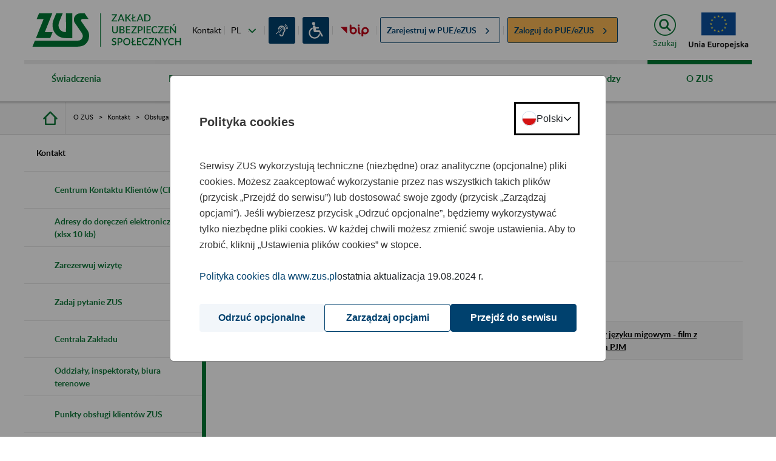

--- FILE ---
content_type: text/css;charset=UTF-8
request_url: https://www.zus.pl/combo?browserId=chrome&minifierType=&themeId=portal_WAR_portaltheme&languageId=pl_PL&com_liferay_asset_publisher_web_portlet_AssetPublisherPortlet_INSTANCE_ZwSnZYLkueF8:%2Fcss%2Fmain.css&com_liferay_journal_content_web_portlet_JournalContentPortlet_INSTANCE_XdSVTEG6ltN5:%2Fcss%2Fmain.css&com_liferay_product_navigation_user_personal_bar_web_portlet_ProductNavigationUserPersonalBarPortlet:%2Fcss%2Fmain.css&com_liferay_site_navigation_menu_web_portlet_SiteNavigationMenuPortlet_INSTANCE_p95UB5MedIuc:%2Fcss%2Fmain.css&com_liferay_staging_bar_web_portlet_StagingBarPortlet:%2Fcss%2Fmain.css&t=1768887108000
body_size: 2724
content:
.portlet-asset-publisher .addbutton-timeline-item{position:relative}.portlet-asset-publisher .asset-content,.portlet-asset-publisher .asset-full-content{word-wrap:break-word}.portlet-asset-publisher .asset-content img,.portlet-asset-publisher .asset-full-content img{max-width:100%}.portlet-asset-publisher .asset-links .list-group-item:last-child{border-bottom-width:0}.portlet-asset-publisher .asset-title{font-size:1.5rem;font-weight:700}.portlet-asset-publisher .component-title .icon-monospaced{height:1.3rem;line-height:1.3rem}.portlet-asset-publisher .metadata-author{font-size:.875rem}.portlet-asset-publisher .preview-asset-entry{border:1px solid #0b5fff;border-radius:0}.portlet-asset-publisher .timeline-increment-icon.add-condition:before{background-color:#869cad;bottom:37px;content:"";display:block;left:20px;position:absolute;top:-10px;width:2px}.portlet-asset-publisher .timeline-increment-icon.add-condition .form-builder-timeline-add-item{border-radius:100%;color:#fff;margin-left:10px;margin-top:-72px;padding:0}.portlet-asset-publisher .timeline-item:first-child .timeline-icon{background-color:#869cad}.portlet-asset-publisher .timeline-item:first-child:before{top:30px}.portlet-asset-publisher .timeline-item:first-child .lfr-autorow-controls{display:none}.portlet-asset-publisher .timeline-item:hover>.container-trash>.btn{opacity:1}.portlet-asset-publisher .timeline-item+.timeline-item>.panel{border-top:0}.portlet-asset-publisher .timeline-item .form-group{display:inline-block;margin:0 8px 8px 0;vertical-align:middle;width:auto}.portlet-asset-publisher .timeline-item .container-trash{cursor:pointer;padding:10px;position:absolute;right:0;top:0}.portlet-asset-publisher .timeline-item .container-trash:hover{color:#65b6f0}.portlet-asset-publisher .timeline-item .container-trash>.btn{opacity:0}.portlet-asset-publisher .timeline-item .container-trash>.btn:focus{opacity:1}.portlet-asset-publisher .timeline-item .categoriesselector-content .textboxlistentry-holder,.portlet-asset-publisher .timeline-item .tagselector-content .textboxlistentry-holder{padding:0 0 4px}.portlet-asset-publisher .timeline-item .categoriesselector-content .textboxlistentry-holder>.textboxlistentry,.portlet-asset-publisher .timeline-item .tagselector-content .textboxlistentry-holder>.textboxlistentry{margin:4px 5px}.portlet-asset-publisher .timeline-item .categoriesselector-content{position:relative}.portlet-asset-publisher .timeline-item .categoriesselector-content .textboxlistentry-holder{border-bottom:2px solid #869cad;margin-bottom:10px;min-height:2.5em}.portlet-asset-publisher .timeline-item .categoriesselector-content .btn-toolbar-content{background-color:#fff;bottom:-6px;padding:15px 5px;position:absolute;right:0}.portlet-asset-publisher .timeline-item .categoriesselector-content li:not(.textboxlist-input-container),.portlet-asset-publisher .timeline-item .tagselector-content li:not(.textboxlist-input-container){background-color:#e7f1f9;border:0;color:#65b6f0}.portlet-asset-publisher .timeline-item .categoriesselector-content li:not(.textboxlist-input-container) .textboxlistentry-remove,.portlet-asset-publisher .timeline-item .tagselector-content li:not(.textboxlist-input-container) .textboxlistentry-remove{color:#65b6f0}.portlet-asset-publisher .timeline-item .categoriesselector-content .textboxlist-input-container,.portlet-asset-publisher .timeline-item .tagselector-content .textboxlist-input-container{height:32px;line-height:32px}.portlet-asset-publisher .timeline-item .categoriesselector-content .textboxlist-input-container .field-input-text,.portlet-asset-publisher .timeline-item .tagselector-content .textboxlist-input-container .field-input-text{margin:0;padding:0}.portlet-asset-publisher .timeline-item .timeline-increment{z-index:0}.portlet-journal-content .asset-links .list-group-item:last-child{border-bottom-width:0}.portlet-journal-content .journal-content-article{word-wrap:break-word}.portlet-journal-content .journal-content-article blockquote{margin:1em 40px}.portlet-journal-content .journal-content-article img,.portlet-journal-content .journal-content-article .cke_widget_image{max-width:100%}.portlet-journal-content .journal-content-article img[style*="float: left;"],.portlet-journal-content .journal-content-article img[style*="float:left;"],.portlet-journal-content .journal-content-article .cke_widget_image[style*="float: left;"],.portlet-journal-content .journal-content-article .cke_widget_image[style*="float:left;"]{margin-right:24px}.portlet-journal-content .journal-content-article img[style*="float: right;"],.portlet-journal-content .journal-content-article img[style*="float:right;"],.portlet-journal-content .journal-content-article .cke_widget_image[style*="float: right;"],.portlet-journal-content .journal-content-article .cke_widget_image[style*="float:right;"]{margin-left:24px}.portlet-journal-content .journal-content-article img[style*="float: left;"],.portlet-journal-content .journal-content-article img[style*="float:left;"],.portlet-journal-content .journal-content-article img[style*="float: right;"],.portlet-journal-content .journal-content-article img[style*="float:right;"],.portlet-journal-content .journal-content-article .cke_widget_image[style*="float: left;"],.portlet-journal-content .journal-content-article .cke_widget_image[style*="float:left;"],.portlet-journal-content .journal-content-article .cke_widget_image[style*="float: right;"],.portlet-journal-content .journal-content-article .cke_widget_image[style*="float:right;"]{margin-bottom:24px;margin-top:24px}.portlet-journal-content .journal-content-article:after{clear:both;content:"";display:block}.portlet-journal-content .journal-template-error pre{white-space:pre-wrap}.portlet-journal-content .portlet .portlet-header{flex-wrap:nowrap}.portlet-journal-content .portlet .portlet-header .visible-interaction{display:block;visibility:hidden}.portlet-journal-content .portlet .portlet-header .visible-interaction .lfr-icon-menu{background-color:#fff;color:#0b5fff}.portlet-journal-content .portlet .portlet-header .visible-interaction .lfr-icon-menu>a{color:inherit;line-height:23px;width:auto}.portlet-journal-content .preview-asset-entry{border:1px solid #0b5fff;border-radius:0}@media only screen and (min-width:768px){.portlet-journal-content .portlet .portlet-header .visible-interaction{display:block;visibility:hidden}}body:not(.controls-hidden) .portlet-journal-content:hover .portlet .portlet-header .visible-interaction,body:not(.controls-hidden) .portlet-journal-content:focus .portlet .portlet-header .visible-interaction,body:not(.controls-hidden) .portlet-journal-content .portlet.open .portlet-header .visible-interaction{visibility:visible}.portlet-journal-content.portlet-barebone .portlet .portlet-header{margin-bottom:0;position:absolute;right:2px;top:2px;z-index:1}.portlet-user-personal-bar .personal-menu-dropdown .btn .sticker .inline-item{font-size:1.25rem}.portlet-user-personal-bar .personal-menu-dropdown .sticker-bottom-right.sticker-outside{bottom:-0.5rem;right:-0.5rem}.portlet-user-personal-bar .personal-menu-dropdown .sticker-lg .inline-item .lexicon-icon{margin-top:-0.25rem}.portlet-user-personal-bar .personal-menu-dropdown .sticker-sm .inline-item .lexicon-icon{margin-top:-0.125rem}.portlet-navigation .nav-link .layout-logo{max-height:1rem;max-width:2rem}.portlet-navigation .navigation-menu__submenu{cursor:default}.portlet-navigation .navigation-menu__submenu.dropdown-item:hover{background-color:transparent;color:#6b6c7e}.staging{background-color:#fff;border-bottom:1px solid #e7e7ed}.staging-bar{padding-bottom:.5rem}.staging-bar .row{align-items:center}.staging-bar .row .col{margin-top:.5rem}@media(max-width:575.98px){.staging-bar{display:none}.staging-show .staging-bar{display:block}}.staging-alert-container .alert{background-color:transparent;border:0;margin-bottom:0;padding-bottom:0;padding-top:0}.staging-button-container{display:flex;justify-content:center}@media(max-width:575.98px){.staging-button-container{margin-bottom:1rem;margin-top:1rem}}@media(min-width:576px){.staging-button-container{justify-content:flex-end}}.staging-toggle{color:inherit}.staging-toggle:hover,.staging-toggle:focus,.staging-toggle.focus{color:inherit}.staging-toggle>span:nth-child(2){display:none}.staging-show .staging-toggle>span:nth-child(1){display:none}.staging-show .staging-toggle>span:nth-child(2){display:block}@media(min-width:576px){.staging-toggle{display:none}}.staging-message{margin:0 auto;width:100%}.publish-btn-group{vertical-align:middle}@media(min-width:576px){.publish-btn-group{border-radius:3px;overflow:hidden}}@media(max-width:767.98px){.publish-btn-group .btn{font-size:1em;padding:13px 15px}.publish-btn-group .btn:first-child{display:block;padding-right:50px;width:100%}}@media(max-width:767.98px){.publish-btn-group .dropdown-toggle{border-bottom-left-radius:0;border-top-left-radius:0;position:absolute;right:0;top:0}.publish-btn-group .dropdown-toggle:after{background-color:#fff;bottom:7px;content:"";display:block;left:-3px;position:absolute;top:7px;width:2px;z-index:10}}.site-pages-variation{padding-top:10px}.staging-bar-control-toggle div{margin-bottom:0}.staging-bar-control-toggle div label{margin-bottom:0;min-width:210px}@media(min-width:576px){.staging-bar-control-toggle div label{float:left}}.staging-bar-control-toggle div label span span.toggle-switch-handle{color:#272833;font-size:14px;font-weight:500;text-transform:none}.staging-bar-workflow-text .status{color:#2e5aac}.staging-layout-revision-details-list{justify-content:space-between}.staging-layout-revision-details-list>li.control-menu-nav-item{padding:0 8px}@media(max-width:575.98px){.staging-layout-revision-details-list .btn-group{margin-top:.5rem}}@media(min-width:576px){.staging-layout-revision-details-list .btn-group .btn:first-child{border-bottom-right-radius:.25rem;border-top-right-radius:.25rem}}@media(max-width:575.98px){.staging-layout-revision-details-list{flex-direction:column}}.staging-variation-label{display:block;font-weight:500;margin-bottom:4px}.staging-variation-label:hover{text-decoration:none}@media(min-width:576px){.staging-variation-label{font-size:14px}}.staging-bar-flex-column{display:flex;flex:1;flex-direction:column;padding-right:16px}.staging-variation-selector{background:#f5f7f8;border:1px solid #e9e9ef;border-radius:4px;color:#000;display:block;font-size:14px;max-width:16ch;overflow:hidden;padding:4px 24px 4px 8px;position:relative;text-overflow:ellipsis;white-space:nowrap;width:100%}@media(min-width:576px){.staging-variation-selector{font-size:14px}}.staging-variation-selector>span{bottom:4px;display:block;position:absolute;right:8px}.staging-bar-level-2-nav{display:flex}.staging-bar-level-2-nav .control-menu-nav-item{margin-left:1rem;margin-right:1rem}.staging-bar-level-2-nav .staging-bar-level-2-nav-item{display:flex;flex:1;font-size:14px;justify-content:center;padding:0 8px}.staging-bar-level-2-nav .staging-bar-level-2-nav-item.nav-item-flex-end{justify-content:flex-end !important}.staging-bar-level-3-message{margin-top:.5rem}.header-title-with-overflow{overflow:visible !important}

--- FILE ---
content_type: application/javascript
request_url: https://www.zus.pl/o/portal-theme/js/lib/plugins/idangerous.swiper.js
body_size: 12068
content:
/*
 * Swiper 2.7.0
 * Mobile touch slider and framework with hardware accelerated transitions
 *
 * http://www.idangero.us/sliders/swiper/
 *
 * Copyright 2010-2014, Vladimir Kharlampidi
 * The iDangero.us
 * http://www.idangero.us/
 *
 * Licensed under GPL & MIT
 *
 * Released on: August 30, 2014
*/

var Swiper=function(e,t){function r(e,t){return document.querySelectorAll?(t||document).querySelectorAll(e):jQuery(e,t)}function b(e){return Object.prototype.toString.apply(e)==="[object Array]"?!0:!1}function x(){var e=u-l;return t.freeMode&&(e=u-l),t.slidesPerView>i.slides.length&&!t.centeredSlides&&(e=0),e<0&&(e=0),e}function T(){function o(e){var n=new Image;n.onload=function(){if(typeof i=="undefined"||i===null)return;i.imagesLoaded!==undefined&&i.imagesLoaded++,i.imagesLoaded===i.imagesToLoad.length&&(i.reInit(),t.onImagesReady&&i.fireCallback(t.onImagesReady,i))},n.src=e}var e=i.h.addEventListener,n=t.eventTarget==="wrapper"?i.wrapper:i.container;!i.browser.ie10&&!i.browser.ie11?(i.support.touch&&(e(n,"touchstart",I),e(n,"touchmove",U),e(n,"touchend",z)),t.simulateTouch&&(e(n,"mousedown",I),e(document,"mousemove",U),e(document,"mouseup",z))):(e(n,i.touchEvents.touchStart,I),e(document,i.touchEvents.touchMove,U),e(document,i.touchEvents.touchEnd,z)),t.autoResize&&e(window,"resize",i.resizeFix),N(),i._wheelEvent=!1;if(t.mousewheelControl){document.onmousewheel!==undefined&&(i._wheelEvent="mousewheel");if(!i._wheelEvent)try{new WheelEvent("wheel"),i._wheelEvent="wheel"}catch(s){}i._wheelEvent||(i._wheelEvent="DOMMouseScroll"),i._wheelEvent&&e(i.container,i._wheelEvent,A)}t.keyboardControl&&e(document,"keydown",k);if(t.updateOnImagesReady){i.imagesToLoad=r("img",i.container);for(var u=0;u<i.imagesToLoad.length;u++)o(i.imagesToLoad[u].getAttribute("src"))}}function N(){var e=i.h.addEventListener,n;if(t.preventLinks){var s=r("a",i.container);for(n=0;n<s.length;n++)e(s[n],"click",P)}if(t.releaseFormElements){var o=r("input, textarea, select",i.container);for(n=0;n<o.length;n++)e(o[n],i.touchEvents.touchStart,H,!0)}if(t.onSlideClick)for(n=0;n<i.slides.length;n++)e(i.slides[n],"click",M);if(t.onSlideTouch)for(n=0;n<i.slides.length;n++)e(i.slides[n],i.touchEvents.touchStart,_)}function C(){var e=i.h.removeEventListener,n;if(t.onSlideClick)for(n=0;n<i.slides.length;n++)e(i.slides[n],"click",M);if(t.onSlideTouch)for(n=0;n<i.slides.length;n++)e(i.slides[n],i.touchEvents.touchStart,_);if(t.releaseFormElements){var s=r("input, textarea, select",i.container);for(n=0;n<s.length;n++)e(s[n],i.touchEvents.touchStart,H,!0)}if(t.preventLinks){var o=r("a",i.container);for(n=0;n<o.length;n++)e(o[n],"click",P)}}function k(e){var t=e.keyCode||e.charCode;if(e.shiftKey||e.altKey||e.ctrlKey||e.metaKey)return;if(t===37||t===39||t===38||t===40){var n=!1,r=i.h.getOffset(i.container),s=i.h.windowScroll().left,o=i.h.windowScroll().top,u=i.h.windowWidth(),a=i.h.windowHeight(),f=[[r.left,r.top],[r.left+i.width,r.top],[r.left,r.top+i.height],[r.left+i.width,r.top+i.height]];for(var l=0;l<f.length;l++){var c=f[l];c[0]>=s&&c[0]<=s+u&&c[1]>=o&&c[1]<=o+a&&(n=!0)}if(!n)return}if(d){if(t===37||t===39)e.preventDefault?e.preventDefault():e.returnValue=!1;t===39&&i.swipeNext(),t===37&&i.swipePrev()}else{if(t===38||t===40)e.preventDefault?e.preventDefault():e.returnValue=!1;t===40&&i.swipeNext(),t===38&&i.swipePrev()}}function A(e){var n=i._wheelEvent,r=0;if(e.detail)r=-e.detail;else if(n==="mousewheel")if(t.mousewheelControlForceToAxis)if(d){if(!(Math.abs(e.wheelDeltaX)>Math.abs(e.wheelDeltaY)))return;r=e.wheelDeltaX}else{if(!(Math.abs(e.wheelDeltaY)>Math.abs(e.wheelDeltaX)))return;r=e.wheelDeltaY}else r=e.wheelDelta;else if(n==="DOMMouseScroll")r=-e.detail;else if(n==="wheel")if(t.mousewheelControlForceToAxis)if(d){if(!(Math.abs(e.deltaX)>Math.abs(e.deltaY)))return;r=-e.deltaX}else{if(!(Math.abs(e.deltaY)>Math.abs(e.deltaX)))return;r=-e.deltaY}else r=Math.abs(e.deltaX)>Math.abs(e.deltaY)?-e.deltaX:-e.deltaY;if(!t.freeMode)(new Date).getTime()-L>60&&(r<0?i.swipeNext():i.swipePrev()),L=(new Date).getTime();else{var s=i.getWrapperTranslate()+r;s>0&&(s=0),s<-x()&&(s=-x()),i.setWrapperTransition(0),i.setWrapperTranslate(s),i.updateActiveSlide(s);if(s===0||s===-x())return}return t.autoplay&&i.stopAutoplay(!0),e.preventDefault?e.preventDefault():e.returnValue=!1,!1}function M(e){i.allowSlideClick&&(D(e),i.fireCallback(t.onSlideClick,i,e))}function _(e){D(e),i.fireCallback(t.onSlideTouch,i,e)}function D(e){if(!e.currentTarget){var n=e.srcElement;do{if(n.className.indexOf(t.slideClass)>-1)break;n=n.parentNode}while(n);i.clickedSlide=n}else i.clickedSlide=e.currentTarget;i.clickedSlideIndex=i.slides.indexOf(i.clickedSlide),i.clickedSlideLoopIndex=i.clickedSlideIndex-(i.loopedSlides||0)}function P(e){if(!i.allowLinks)return e.preventDefault?e.preventDefault():e.returnValue=!1,t.preventLinksPropagation&&"stopPropagation"in e&&e.stopPropagation(),!1}function H(e){return e.stopPropagation?e.stopPropagation():e.returnValue=!1,!1}function I(e){t.preventLinks&&(i.allowLinks=!0);if(i.isTouched||t.onlyExternal)return!1;var n=e.target||e.srcElement;document.activeElement&&document.activeElement!==n&&document.activeElement.blur();var r="input select textarea".split(" ");if(t.noSwiping&&n&&W(n))return!1;F=!1,i.isTouched=!0,B=e.type==="touchstart";if(!B&&"which"in e&&e.which===3)return!1;if(!B||e.targetTouches.length===1){i.callPlugins("onTouchStartBegin"),!B&&!i.isAndroid&&r.indexOf(n.tagName.toLowerCase())<0&&(e.preventDefault?e.preventDefault():e.returnValue=!1);var s=B?e.targetTouches[0].pageX:e.pageX||e.clientX,o=B?e.targetTouches[0].pageY:e.pageY||e.clientY;i.touches.startX=i.touches.currentX=s,i.touches.startY=i.touches.currentY=o,i.touches.start=i.touches.current=d?s:o,i.setWrapperTransition(0),i.positions.start=i.positions.current=i.getWrapperTranslate(),i.setWrapperTranslate(i.positions.start),i.times.start=(new Date).getTime(),f=undefined,t.moveStartThreshold>0&&(j=!1),t.onTouchStart&&i.fireCallback(t.onTouchStart,i,e),i.callPlugins("onTouchStartEnd")}}function U(e){if(!i.isTouched||t.onlyExternal)return;if(B&&e.type==="mousemove")return;var n=B?e.targetTouches[0].pageX:e.pageX||e.clientX,r=B?e.targetTouches[0].pageY:e.pageY||e.clientY;typeof f=="undefined"&&d&&(f=!!(f||Math.abs(r-i.touches.startY)>Math.abs(n-i.touches.startX))),typeof f=="undefined"&&!d&&(f=!!(f||Math.abs(r-i.touches.startY)<Math.abs(n-i.touches.startX)));if(f){i.isTouched=!1;return}if(d){if(!t.swipeToNext&&n<i.touches.startX||!t.swipeToPrev&&n>i.touches.startX)return}else if(!t.swipeToNext&&r<i.touches.startY||!t.swipeToPrev&&r>i.touches.startY)return;if(e.assignedToSwiper){i.isTouched=!1;return}e.assignedToSwiper=!0,t.preventLinks&&(i.allowLinks=!1),t.onSlideClick&&(i.allowSlideClick=!1),t.autoplay&&i.stopAutoplay(!0);if(!B||e.touches.length===1){i.isMoved||(i.callPlugins("onTouchMoveStart"),t.loop&&(i.fixLoop(),i.positions.start=i.getWrapperTranslate()),t.onTouchMoveStart&&i.fireCallback(t.onTouchMoveStart,i)),i.isMoved=!0,e.preventDefault?e.preventDefault():e.returnValue=!1,i.touches.current=d?n:r,i.positions.current=(i.touches.current-i.touches.start)*t.touchRatio+i.positions.start,i.positions.current>0&&t.onResistanceBefore&&i.fireCallback(t.onResistanceBefore,i,i.positions.current),i.positions.current<-x()&&t.onResistanceAfter&&i.fireCallback(t.onResistanceAfter,i,Math.abs(i.positions.current+x()));if(t.resistance&&t.resistance!=="100%"){var s;i.positions.current>0&&(s=1-i.positions.current/l/2,s<.5?i.positions.current=l/2:i.positions.current=i.positions.current*s);if(i.positions.current<-x()){var o=(i.touches.current-i.touches.start)*t.touchRatio+(x()+i.positions.start);s=(l+o)/l;var u=i.positions.current-o*(1-s)/2,a=-x()-l/2;u<a||s<=0?i.positions.current=a:i.positions.current=u}}t.resistance&&t.resistance==="100%"&&(i.positions.current>0&&(!t.freeMode||!!t.freeModeFluid)&&(i.positions.current=0),i.positions.current<-x()&&(!t.freeMode||!!t.freeModeFluid)&&(i.positions.current=-x()));if(!t.followFinger)return;if(!t.moveStartThreshold)i.setWrapperTranslate(i.positions.current);else if(Math.abs(i.touches.current-i.touches.start)>t.moveStartThreshold||j){if(!j){j=!0,i.touches.start=i.touches.current;return}i.setWrapperTranslate(i.positions.current)}else i.positions.current=i.positions.start;return(t.freeMode||t.watchActiveIndex)&&i.updateActiveSlide(i.positions.current),t.grabCursor&&(i.container.style.cursor="move",i.container.style.cursor="grabbing",i.container.style.cursor="-moz-grabbin",i.container.style.cursor="-webkit-grabbing"),q||(q=i.touches.current),R||(R=(new Date).getTime()),i.velocity=(i.touches.current-q)/((new Date).getTime()-R)/2,Math.abs(i.touches.current-q)<2&&(i.velocity=0),q=i.touches.current,R=(new Date).getTime(),i.callPlugins("onTouchMoveEnd"),t.onTouchMove&&i.fireCallback(t.onTouchMove,i,e),!1}}function z(e){f&&i.swipeReset();if(t.onlyExternal||!i.isTouched)return;i.isTouched=!1,t.grabCursor&&(i.container.style.cursor="move",i.container.style.cursor="grab",i.container.style.cursor="-moz-grab",i.container.style.cursor="-webkit-grab"),!i.positions.current&&i.positions.current!==0&&(i.positions.current=i.positions.start),t.followFinger&&i.setWrapperTranslate(i.positions.current),i.times.end=(new Date).getTime(),i.touches.diff=i.touches.current-i.touches.start,i.touches.abs=Math.abs(i.touches.diff),i.positions.diff=i.positions.current-i.positions.start,i.positions.abs=Math.abs(i.positions.diff);var n=i.positions.diff,r=i.positions.abs,s=i.times.end-i.times.start;r<5&&s<300&&i.allowLinks===!1&&(!t.freeMode&&r!==0&&i.swipeReset(),t.preventLinks&&(i.allowLinks=!0),t.onSlideClick&&(i.allowSlideClick=!0)),setTimeout(function(){if(typeof i=="undefined"||i===null)return;t.preventLinks&&(i.allowLinks=!0),t.onSlideClick&&(i.allowSlideClick=!0)},100);var u=x();if(!i.isMoved&&t.freeMode){i.isMoved=!1,t.onTouchEnd&&i.fireCallback(t.onTouchEnd,i,e),i.callPlugins("onTouchEnd");return}if(!i.isMoved||i.positions.current>0||i.positions.current<-u){i.swipeReset(),t.onTouchEnd&&i.fireCallback(t.onTouchEnd,i,e),i.callPlugins("onTouchEnd");return}i.isMoved=!1;if(t.freeMode){if(t.freeModeFluid){var c=1e3*t.momentumRatio,h=i.velocity*c,p=i.positions.current+h,v=!1,m,g=Math.abs(i.velocity)*20*t.momentumBounceRatio;p<-u&&(t.momentumBounce&&i.support.transitions?(p+u<-g&&(p=-u-g),m=-u,v=!0,F=!0):p=-u),p>0&&(t.momentumBounce&&i.support.transitions?(p>g&&(p=g),m=0,v=!0,F=!0):p=0),i.velocity!==0&&(c=Math.abs((p-i.positions.current)/i.velocity)),i.setWrapperTranslate(p),i.setWrapperTransition(c),t.momentumBounce&&v&&i.wrapperTransitionEnd(function(){if(!F)return;t.onMomentumBounce&&i.fireCallback(t.onMomentumBounce,i),i.callPlugins("onMomentumBounce"),i.setWrapperTranslate(m),i.setWrapperTransition(300)}),i.updateActiveSlide(p)}(!t.freeModeFluid||s>=300)&&i.updateActiveSlide(i.positions.current),t.onTouchEnd&&i.fireCallback(t.onTouchEnd,i,e),i.callPlugins("onTouchEnd");return}a=n<0?"toNext":"toPrev",a==="toNext"&&s<=300&&(r<30||!t.shortSwipes?i.swipeReset():i.swipeNext(!0)),a==="toPrev"&&s<=300&&(r<30||!t.shortSwipes?i.swipeReset():i.swipePrev(!0));var y=0;if(t.slidesPerView==="auto"){var b=Math.abs(i.getWrapperTranslate()),w=0,E;for(var S=0;S<i.slides.length;S++){E=d?i.slides[S].getWidth(!0,t.roundLengths):i.slides[S].getHeight(!0,t.roundLengths),w+=E;if(w>b){y=E;break}}y>l&&(y=l)}else y=o*t.slidesPerView;a==="toNext"&&s>300&&(r>=y*t.longSwipesRatio?i.swipeNext(!0):i.swipeReset()),a==="toPrev"&&s>300&&(r>=y*t.longSwipesRatio?i.swipePrev(!0):i.swipeReset()),t.onTouchEnd&&i.fireCallback(t.onTouchEnd,i,e),i.callPlugins("onTouchEnd")}function W(e){var n=!1;do e.className.indexOf(t.noSwipingClass)>-1&&(n=!0),e=e.parentElement;while(!n&&e.parentElement&&e.className.indexOf(t.wrapperClass)===-1);return!n&&e.className.indexOf(t.wrapperClass)>-1&&e.className.indexOf(t.noSwipingClass)>-1&&(n=!0),n}function X(e,t){var n=document.createElement("div"),r;return n.innerHTML=t,r=n.firstChild,r.className+=" "+e,r.outerHTML}function V(e,n,r){function u(){var s=+(new Date),h=s-o;a+=f*h/(1e3/60),c=l==="toNext"?a>e:a<e,c?(i.setWrapperTranslate(Math.ceil(a)),i._DOMAnimating=!0,window.setTimeout(function(){u()},1e3/60)):(t.onSlideChangeEnd&&(n==="to"?r.runCallbacks===!0&&i.fireCallback(t.onSlideChangeEnd,i,l):i.fireCallback(t.onSlideChangeEnd,i,l)),i.setWrapperTranslate(e),i._DOMAnimating=!1)}var s=n==="to"&&r.speed>=0?r.speed:t.speed,o=+(new Date);if(i.support.transitions||!t.DOMAnimation)i.setWrapperTranslate(e),i.setWrapperTransition(s);else{var a=i.getWrapperTranslate(),f=Math.ceil((e-a)/s*(1e3/60)),l=a>e?"toNext":"toPrev",c=l==="toNext"?a>e:a<e;if(i._DOMAnimating)return;u()}i.updateActiveSlide(e),t.onSlideNext&&n==="next"&&i.fireCallback(t.onSlideNext,i,e),t.onSlidePrev&&n==="prev"&&i.fireCallback(t.onSlidePrev,i,e),t.onSlideReset&&n==="reset"&&i.fireCallback(t.onSlideReset,i,e),(n==="next"||n==="prev"||n==="to"&&r.runCallbacks===!0)&&$(n)}function $(e){i.callPlugins("onSlideChangeStart");if(t.onSlideChangeStart)if(t.queueStartCallbacks&&i.support.transitions){if(i._queueStartCallbacks)return;i._queueStartCallbacks=!0,i.fireCallback(t.onSlideChangeStart,i,e),i.wrapperTransitionEnd(function(){i._queueStartCallbacks=!1})}else i.fireCallback(t.onSlideChangeStart,i,e);if(t.onSlideChangeEnd)if(i.support.transitions)if(t.queueEndCallbacks){if(i._queueEndCallbacks)return;i._queueEndCallbacks=!0,i.wrapperTransitionEnd(function(n){i.fireCallback(t.onSlideChangeEnd,n,e)})}else i.wrapperTransitionEnd(function(n){i.fireCallback(t.onSlideChangeEnd,n,e)});else t.DOMAnimation||setTimeout(function(){i.fireCallback(t.onSlideChangeEnd,i,e)},10)}function J(){var e=i.paginationButtons;if(e)for(var t=0;t<e.length;t++)i.h.removeEventListener(e[t],"click",Q)}function K(){var e=i.paginationButtons;if(e)for(var t=0;t<e.length;t++)i.h.addEventListener(e[t],"click",Q)}function Q(e){var n,r=e.target||e.srcElement,s=i.paginationButtons;for(var o=0;o<s.length;o++)r===s[o]&&(n=o);t.autoplay&&i.stopAutoplay(!0),i.swipeTo(n)}function Z(){G=setTimeout(function(){t.loop?(i.fixLoop(),i.swipeNext(!0)):i.swipeNext(!0)||(t.autoplayStopOnLast?(clearTimeout(G),G=undefined):i.swipeTo(0)),i.wrapperTransitionEnd(function(){typeof G!="undefined"&&Z()})},t.autoplay)}function et(){i.calcSlides(),t.loader.slides.length>0&&i.slides.length===0&&i.loadSlides(),t.loop&&i.createLoop(),i.init(),T(),t.pagination&&i.createPagination(!0),t.loop||t.initialSlide>0?i.swipeTo(t.initialSlide,0,!1):i.updateActiveSlide(0),t.autoplay&&i.startAutoplay(),i.centerIndex=i.activeIndex,t.onSwiperCreated&&i.fireCallback(t.onSwiperCreated,i),i.callPlugins("onSwiperCreated")}if(!document.body.outerHTML&&document.body.__defineGetter__&&HTMLElement){var n=HTMLElement.prototype;n.__defineGetter__&&n.__defineGetter__("outerHTML",function(){return(new XMLSerializer).serializeToString(this)})}window.getComputedStyle||(window.getComputedStyle=function(e,t){return this.el=e,this.getPropertyValue=function(t){var n=/(\-([a-z]){1})/g;return t==="float"&&(t="styleFloat"),n.test(t)&&(t=t.replace(n,function(){return arguments[2].toUpperCase()})),e.currentStyle[t]?e.currentStyle[t]:null},this}),Array.prototype.indexOf||(Array.prototype.indexOf=function(e,t){for(var n=t||0,r=this.length;n<r;n++)if(this[n]===e)return n;return-1});if(!document.querySelectorAll&&!window.jQuery)return;if(typeof e=="undefined")return;if(!e.nodeType&&r(e).length===0)return;var i=this;i.touches={start:0,startX:0,startY:0,current:0,currentX:0,currentY:0,diff:0,abs:0},i.positions={start:0,abs:0,diff:0,current:0},i.times={start:0,end:0},i.id=(new Date).getTime(),i.container=e.nodeType?e:r(e)[0],i.isTouched=!1,i.isMoved=!1,i.activeIndex=0,i.centerIndex=0,i.activeLoaderIndex=0,i.activeLoopIndex=0,i.previousIndex=null,i.velocity=0,i.snapGrid=[],i.slidesGrid=[],i.imagesToLoad=[],i.imagesLoaded=0,i.wrapperLeft=0,i.wrapperRight=0,i.wrapperTop=0,i.wrapperBottom=0,i.isAndroid=navigator.userAgent.toLowerCase().indexOf("android")>=0;var s,o,u,a,f,l,c={eventTarget:"wrapper",mode:"horizontal",touchRatio:1,speed:300,freeMode:!1,freeModeFluid:!1,momentumRatio:1,momentumBounce:!0,momentumBounceRatio:1,slidesPerView:1,slidesPerGroup:1,slidesPerViewFit:!0,simulateTouch:!0,followFinger:!0,shortSwipes:!0,longSwipesRatio:.5,moveStartThreshold:!1,onlyExternal:!1,createPagination:!0,pagination:!1,paginationElement:"span",paginationClickable:!1,paginationAsRange:!0,resistance:!0,scrollContainer:!1,preventLinks:!0,preventLinksPropagation:!1,noSwiping:!1,noSwipingClass:"swiper-no-swiping",initialSlide:0,keyboardControl:!1,mousewheelControl:!1,mousewheelControlForceToAxis:!1,useCSS3Transforms:!0,autoplay:!1,autoplayDisableOnInteraction:!0,autoplayStopOnLast:!1,loop:!1,loopAdditionalSlides:0,roundLengths:!1,calculateHeight:!1,cssWidthAndHeight:!1,updateOnImagesReady:!0,releaseFormElements:!0,watchActiveIndex:!1,visibilityFullFit:!1,offsetPxBefore:0,offsetPxAfter:0,offsetSlidesBefore:0,offsetSlidesAfter:0,centeredSlides:!1,queueStartCallbacks:!1,queueEndCallbacks:!1,autoResize:!0,resizeReInit:!1,DOMAnimation:!0,loader:{slides:[],slidesHTMLType:"inner",surroundGroups:1,logic:"reload",loadAllSlides:!1},swipeToPrev:!0,swipeToNext:!0,slideElement:"div",slideClass:"swiper-slide",slideActiveClass:"swiper-slide-active",slideVisibleClass:"swiper-slide-visible",slideDuplicateClass:"swiper-slide-duplicate",wrapperClass:"swiper-wrapper",paginationElementClass:"swiper-pagination-switch",paginationActiveClass:"swiper-active-switch",paginationVisibleClass:"swiper-visible-switch"};t=t||{};for(var h in c)if(h in t&&typeof t[h]=="object")for(var p in c[h])p in t[h]||(t[h][p]=c[h][p]);else h in t||(t[h]=c[h]);i.params=t,t.scrollContainer&&(t.freeMode=!0,t.freeModeFluid=!0),t.loop&&(t.resistance="100%");var d=t.mode==="horizontal",v=["mousedown","mousemove","mouseup"];i.browser.ie10&&(v=["MSPointerDown","MSPointerMove","MSPointerUp"]),i.browser.ie11&&(v=["pointerdown","pointermove","pointerup"]),i.touchEvents={touchStart:i.support.touch||!t.simulateTouch?"touchstart":v[0],touchMove:i.support.touch||!t.simulateTouch?"touchmove":v[1],touchEnd:i.support.touch||!t.simulateTouch?"touchend":v[2]};for(var m=i.container.childNodes.length-1;m>=0;m--)if(i.container.childNodes[m].className){var g=i.container.childNodes[m].className.split(/\s+/);for(var y=0;y<g.length;y++)g[y]===t.wrapperClass&&(s=i.container.childNodes[m])}i.wrapper=s,i._extendSwiperSlide=function(e){return e.append=function(){return t.loop?e.insertAfter(i.slides.length-i.loopedSlides):(i.wrapper.appendChild(e),i.reInit()),e},e.prepend=function(){return t.loop?(i.wrapper.insertBefore(e,i.slides[i.loopedSlides]),i.removeLoopedSlides(),i.calcSlides(),i.createLoop()):i.wrapper.insertBefore(e,i.wrapper.firstChild),i.reInit(),e},e.insertAfter=function(n){if(typeof n=="undefined")return!1;var r;return t.loop?(r=i.slides[n+1+i.loopedSlides],r?i.wrapper.insertBefore(e,r):i.wrapper.appendChild(e),i.removeLoopedSlides(),i.calcSlides(),i.createLoop()):(r=i.slides[n+1],i.wrapper.insertBefore(e,r)),i.reInit(),e},e.clone=function(){return i._extendSwiperSlide(e.cloneNode(!0))},e.remove=function(){i.wrapper.removeChild(e),i.reInit()},e.html=function(t){return typeof t=="undefined"?e.innerHTML:(e.innerHTML=t,e)},e.index=function(){var t;for(var n=i.slides.length-1;n>=0;n--)e===i.slides[n]&&(t=n);return t},e.isActive=function(){return e.index()===i.activeIndex?!0:!1},e.swiperSlideDataStorage||(e.swiperSlideDataStorage={}),e.getData=function(t){return e.swiperSlideDataStorage[t]},e.setData=function(t,n){return e.swiperSlideDataStorage[t]=n,e},e.data=function(t,n){return typeof n=="undefined"?e.getAttribute("data-"+t):(e.setAttribute("data-"+t,n),e)},e.getWidth=function(t,n){return i.h.getWidth(e,t,n)},e.getHeight=function(t,n){return i.h.getHeight(e,t,n)},e.getOffset=function(){return i.h.getOffset(e)},e},i.calcSlides=function(e){var n=i.slides?i.slides.length:!1;i.slides=[],i.displaySlides=[];for(var r=0;r<i.wrapper.childNodes.length;r++)if(i.wrapper.childNodes[r].className){var s=i.wrapper.childNodes[r].className,o=s.split(/\s+/);for(var u=0;u<o.length;u++)o[u]===t.slideClass&&i.slides.push(i.wrapper.childNodes[r])}for(r=i.slides.length-1;r>=0;r--)i._extendSwiperSlide(i.slides[r]);if(n===!1)return;if(n!==i.slides.length||e)C(),N(),i.updateActiveSlide(),i.params.pagination&&i.createPagination(),i.callPlugins("numberOfSlidesChanged")},i.createSlide=function(e,n,r){n=n||i.params.slideClass,r=r||t.slideElement;var s=document.createElement(r);return s.innerHTML=e||"",s.className=n,i._extendSwiperSlide(s)},i.appendSlide=function(e,t,n){if(!e)return;return e.nodeType?i._extendSwiperSlide(e).append():i.createSlide(e,t,n).append()},i.prependSlide=function(e,t,n){if(!e)return;return e.nodeType?i._extendSwiperSlide(e).prepend():i.createSlide(e,t,n).prepend()},i.insertSlideAfter=function(e,t,n,r){return typeof e=="undefined"?!1:t.nodeType?i._extendSwiperSlide(t).insertAfter(e):i.createSlide(t,n,r).insertAfter(e)},i.removeSlide=function(e){if(i.slides[e]){if(t.loop){if(!i.slides[e+i.loopedSlides])return!1;i.slides[e+i.loopedSlides].remove(),i.removeLoopedSlides(),i.calcSlides(),i.createLoop()}else i.slides[e].remove();return!0}return!1},i.removeLastSlide=function(){return i.slides.length>0?(t.loop?(i.slides[i.slides.length-1-i.loopedSlides].remove(),i.removeLoopedSlides(),i.calcSlides(),i.createLoop()):i.slides[i.slides.length-1].remove(),!0):!1},i.removeAllSlides=function(){for(var e=i.slides.length-1;e>=0;e--)i.slides[e].remove()},i.getSlide=function(e){return i.slides[e]},i.getLastSlide=function(){return i.slides[i.slides.length-1]},i.getFirstSlide=function(){return i.slides[0]},i.activeSlide=function(){return i.slides[i.activeIndex]},i.fireCallback=function(){var e=arguments[0];if(Object.prototype.toString.call(e)==="[object Array]")for(var n=0;n<e.length;n++)typeof e[n]=="function"&&e[n](arguments[1],arguments[2],arguments[3],arguments[4],arguments[5]);else Object.prototype.toString.call(e)==="[object String]"?t["on"+e]&&i.fireCallback(t["on"+e],arguments[1],arguments[2],arguments[3],arguments[4],arguments[5]):e(arguments[1],arguments[2],arguments[3],arguments[4],arguments[5])},i.addCallback=function(e,t){var n=this,r;if(!n.params["on"+e])return this.params["on"+e]=[],this.params["on"+e].push(t);if(b(this.params["on"+e]))return this.params["on"+e].push(t);if(typeof this.params["on"+e]=="function")return r=this.params["on"+e],this.params["on"+e]=[],this.params["on"+e].push(r),this.params["on"+e].push(t)},i.removeCallbacks=function(e){i.params["on"+e]&&(i.params["on"+e]=null)};var w=[];for(var E in i.plugins)if(t[E]){var S=i.plugins[E](i,t[E]);S&&w.push(S)}i.callPlugins=function(e,t){t||(t={});for(var n=0;n<w.length;n++)e in w[n]&&w[n][e](t)},(i.browser.ie10||i.browser.ie11)&&!t.onlyExternal&&i.wrapper.classList.add("swiper-wp8-"+(d?"horizontal":"vertical")),t.freeMode&&(i.container.className+=" swiper-free-mode"),i.initialized=!1,i.init=function(e,n){var r=i.h.getWidth(i.container,!1,t.roundLengths),s=i.h.getHeight(i.container,!1,t.roundLengths);if(r===i.width&&s===i.height&&!e)return;i.width=r,i.height=s;var a,f,c,h,p,v,m;l=d?r:s;var g=i.wrapper;e&&i.calcSlides(n);if(t.slidesPerView==="auto"){var y=0,b=0;t.slidesOffset>0&&(g.style.paddingLeft="",g.style.paddingRight="",g.style.paddingTop="",g.style.paddingBottom=""),g.style.width="",g.style.height="",t.offsetPxBefore>0&&(d?i.wrapperLeft=t.offsetPxBefore:i.wrapperTop=t.offsetPxBefore),t.offsetPxAfter>0&&(d?i.wrapperRight=t.offsetPxAfter:i.wrapperBottom=t.offsetPxAfter),t.centeredSlides&&(d?(i.wrapperLeft=(l-this.slides[0].getWidth(!0,t.roundLengths))/2,i.wrapperRight=(l-i.slides[i.slides.length-1].getWidth(!0,t.roundLengths))/2):(i.wrapperTop=(l-i.slides[0].getHeight(!0,t.roundLengths))/2,i.wrapperBottom=(l-i.slides[i.slides.length-1].getHeight(!0,t.roundLengths))/2)),d?(i.wrapperLeft>=0&&(g.style.paddingLeft=i.wrapperLeft+"px"),i.wrapperRight>=0&&(g.style.paddingRight=i.wrapperRight+"px")):(i.wrapperTop>=0&&(g.style.paddingTop=i.wrapperTop+"px"),i.wrapperBottom>=0&&(g.style.paddingBottom=i.wrapperBottom+"px")),v=0;var w=0;i.snapGrid=[],i.slidesGrid=[],c=0;for(m=0;m<i.slides.length;m++){a=i.slides[m].getWidth(!0,t.roundLengths),f=i.slides[m].getHeight(!0,t.roundLengths),t.calculateHeight&&(c=Math.max(c,f));var E=d?a:f;if(t.centeredSlides){var S=m===i.slides.length-1?0:i.slides[m+1].getWidth(!0,t.roundLengths),x=m===i.slides.length-1?0:i.slides[m+1].getHeight(!0,t.roundLengths),T=d?S:x;if(E>l){if(t.slidesPerViewFit)i.snapGrid.push(v+i.wrapperLeft),i.snapGrid.push(v+E-l+i.wrapperLeft);else for(var N=0;N<=Math.floor(E/(l+i.wrapperLeft));N++)N===0?i.snapGrid.push(v+i.wrapperLeft):i.snapGrid.push(v+i.wrapperLeft+l*N);i.slidesGrid.push(v+i.wrapperLeft)}else i.snapGrid.push(w),i.slidesGrid.push(w);w+=E/2+T/2}else{if(E>l)if(t.slidesPerViewFit)i.snapGrid.push(v),i.snapGrid.push(v+E-l);else if(l!==0)for(var C=0;C<=Math.floor(E/l);C++)i.snapGrid.push(v+l*C);else i.snapGrid.push(v);else i.snapGrid.push(v);i.slidesGrid.push(v)}v+=E,y+=a,b+=f}t.calculateHeight&&(i.height=c),d?(u=y+i.wrapperRight+i.wrapperLeft,g.style.width=y+"px",g.style.height=i.height+"px"):(u=b+i.wrapperTop+i.wrapperBottom,g.style.width=i.width+"px",g.style.height=b+"px")}else if(t.scrollContainer)g.style.width="",g.style.height="",h=i.slides[0].getWidth(!0,t.roundLengths),p=i.slides[0].getHeight(!0,t.roundLengths),u=d?h:p,g.style.width=h+"px",g.style.height=p+"px",o=d?h:p;else{if(t.calculateHeight){c=0,p=0,d||(i.container.style.height=""),g.style.height="";for(m=0;m<i.slides.length;m++)i.slides[m].style.height="",c=Math.max(i.slides[m].getHeight(!0),c),d||(p+=i.slides[m].getHeight(!0));f=c,i.height=f,d?p=f:(l=f,i.container.style.height=l+"px")}else f=d?i.height:i.height/t.slidesPerView,t.roundLengths&&(f=Math.ceil(f)),p=d?i.height:i.slides.length*f;a=d?i.width/t.slidesPerView:i.width,t.roundLengths&&(a=Math.ceil(a)),h=d?i.slides.length*a:i.width,o=d?a:f,t.offsetSlidesBefore>0&&(d?i.wrapperLeft=o*t.offsetSlidesBefore:i.wrapperTop=o*t.offsetSlidesBefore),t.offsetSlidesAfter>0&&(d?i.wrapperRight=o*t.offsetSlidesAfter:i.wrapperBottom=o*t.offsetSlidesAfter),t.offsetPxBefore>0&&(d?i.wrapperLeft=t.offsetPxBefore:i.wrapperTop=t.offsetPxBefore),t.offsetPxAfter>0&&(d?i.wrapperRight=t.offsetPxAfter:i.wrapperBottom=t.offsetPxAfter),t.centeredSlides&&(d?(i.wrapperLeft=(l-o)/2,i.wrapperRight=(l-o)/2):(i.wrapperTop=(l-o)/2,i.wrapperBottom=(l-o)/2)),d?(i.wrapperLeft>0&&(g.style.paddingLeft=i.wrapperLeft+"px"),i.wrapperRight>0&&(g.style.paddingRight=i.wrapperRight+"px")):(i.wrapperTop>0&&(g.style.paddingTop=i.wrapperTop+"px"),i.wrapperBottom>0&&(g.style.paddingBottom=i.wrapperBottom+"px")),u=d?h+i.wrapperRight+i.wrapperLeft:p+i.wrapperTop+i.wrapperBottom,parseFloat(h)>0&&(!t.cssWidthAndHeight||t.cssWidthAndHeight==="height")&&(g.style.width=h+"px"),parseFloat(p)>0&&(!t.cssWidthAndHeight||t.cssWidthAndHeight==="width")&&(g.style.height=p+"px"),v=0,i.snapGrid=[],i.slidesGrid=[];for(m=0;m<i.slides.length;m++)i.snapGrid.push(v),i.slidesGrid.push(v),v+=o,parseFloat(a)>0&&(!t.cssWidthAndHeight||t.cssWidthAndHeight==="height")&&(i.slides[m].style.width=a+"px"),parseFloat(f)>0&&(!t.cssWidthAndHeight||t.cssWidthAndHeight==="width")&&(i.slides[m].style.height=f+"px")}i.initialized?(i.callPlugins("onInit"),t.onInit&&i.fireCallback(t.onInit,i)):(i.callPlugins("onFirstInit"),t.onFirstInit&&i.fireCallback(t.onFirstInit,i)),i.initialized=!0},i.reInit=function(e){i.init(!0,e)},i.resizeFix=function(e){i.callPlugins("beforeResizeFix"),i.init(t.resizeReInit||e),t.freeMode?i.getWrapperTranslate()<-x()&&(i.setWrapperTransition(0),i.setWrapperTranslate(-x())):(i.swipeTo(t.loop?i.activeLoopIndex:i.activeIndex,0,!1),t.autoplay&&(i.support.transitions&&typeof G!="undefined"?typeof G!="undefined"&&(clearTimeout(G),G=undefined,i.startAutoplay()):typeof Y!="undefined"&&(clearInterval(Y),Y=undefined,i.startAutoplay()))),i.callPlugins("afterResizeFix")},i.destroy=function(){var e=i.h.removeEventListener,n=t.eventTarget==="wrapper"?i.wrapper:i.container;!i.browser.ie10&&!i.browser.ie11?(i.support.touch&&(e(n,"touchstart",I),e(n,"touchmove",U),e(n,"touchend",z)),t.simulateTouch&&(e(n,"mousedown",I),e(document,"mousemove",U),e(document,"mouseup",z))):(e(n,i.touchEvents.touchStart,I),e(document,i.touchEvents.touchMove,U),e(document,i.touchEvents.touchEnd,z)),t.autoResize&&e(window,"resize",i.resizeFix),C(),t.paginationClickable&&J(),t.mousewheelControl&&i._wheelEvent&&e(i.container,i._wheelEvent,A),t.keyboardControl&&e(document,"keydown",k),t.autoplay&&i.stopAutoplay(),i.callPlugins("onDestroy"),i=null},i.disableKeyboardControl=function(){t.keyboardControl=!1,i.h.removeEventListener(document,"keydown",k)},i.enableKeyboardControl=function(){t.keyboardControl=!0,i.h.addEventListener(document,"keydown",k)};var L=(new Date).getTime();i.disableMousewheelControl=function(){return i._wheelEvent?(t.mousewheelControl=!1,i.h.removeEventListener(i.container,i._wheelEvent,A),!0):!1},i.enableMousewheelControl=function(){return i._wheelEvent?(t.mousewheelControl=!0,i.h.addEventListener(i.container,i._wheelEvent,A),!0):!1};if(t.grabCursor){var O=i.container.style;O.cursor="move",O.cursor="grab",O.cursor="-moz-grab",O.cursor="-webkit-grab"}i.allowSlideClick=!0,i.allowLinks=!0;var B=!1,j,F=!0,q,R;i.swipeNext=function(e){!e&&t.loop&&i.fixLoop(),!e&&t.autoplay&&i.stopAutoplay(!0),i.callPlugins("onSwipeNext");var n=i.getWrapperTranslate(),r=n;if(t.slidesPerView==="auto"){for(var s=0;s<i.snapGrid.length;s++)if(-n>=i.snapGrid[s]&&-n<i.snapGrid[s+1]){r=-i.snapGrid[s+1];break}}else{var u=o*t.slidesPerGroup;r=-(Math.floor(Math.abs(n)/Math.floor(u))*u+u)}return r<-x()&&(r=-x()),r===n?!1:(V(r,"next"),!0)},i.swipePrev=function(e){!e&&t.loop&&i.fixLoop(),!e&&t.autoplay&&i.stopAutoplay(!0),i.callPlugins("onSwipePrev");var n=Math.ceil(i.getWrapperTranslate()),r;if(t.slidesPerView==="auto"){r=0;for(var s=1;s<i.snapGrid.length;s++){if(-n===i.snapGrid[s]){r=-i.snapGrid[s-1];break}if(-n>i.snapGrid[s]&&-n<i.snapGrid[s+1]){r=-i.snapGrid[s];break}}}else{var u=o*t.slidesPerGroup;r=-(Math.ceil(-n/u)-1)*u}return r>0&&(r=0),r===n?!1:(V(r,"prev"),!0)},i.swipeReset=function(){i.callPlugins("onSwipeReset");var e=i.getWrapperTranslate(),n=o*t.slidesPerGroup,r,s=-x();if(t.slidesPerView==="auto"){r=0;for(var u=0;u<i.snapGrid.length;u++){if(-e===i.snapGrid[u])return;if(-e>=i.snapGrid[u]&&-e<i.snapGrid[u+1]){i.positions.diff>0?r=-i.snapGrid[u+1]:r=-i.snapGrid[u];break}}-e>=i.snapGrid[i.snapGrid.length-1]&&(r=-i.snapGrid[i.snapGrid.length-1]),e<=-x()&&(r=-x())}else r=e<0?Math.round(e/n)*n:0,e<=-x()&&(r=-x());return t.scrollContainer&&(r=e<0?e:0),r<-x()&&(r=-x()),t.scrollContainer&&l>o&&(r=0),r===e?!1:(V(r,"reset"),!0)},i.swipeTo=function(e,n,r){e=parseInt(e,10),i.callPlugins("onSwipeTo",{index:e,speed:n}),t.loop&&(e+=i.loopedSlides);var s=i.getWrapperTranslate();if(e>i.slides.length-1||e<0)return;var u;return t.slidesPerView==="auto"?u=-i.slidesGrid[e]:u=-e*o,u<-x()&&(u=-x()),u===s?!1:(r=r===!1?!1:!0,V(u,"to",{index:e,speed:n,runCallbacks:r}),!0)},i._queueStartCallbacks=!1,i._queueEndCallbacks=!1,i.updateActiveSlide=function(e){if(!i.initialized)return;if(i.slides.length===0)return;i.previousIndex=i.activeIndex,typeof e=="undefined"&&(e=i.getWrapperTranslate()),e>0&&(e=0);var n;if(t.slidesPerView==="auto"){var r=0;i.activeIndex=i.slidesGrid.indexOf(-e);if(i.activeIndex<0){for(n=0;n<i.slidesGrid.length-1;n++)if(-e>i.slidesGrid[n]&&-e<i.slidesGrid[n+1])break;var s=Math.abs(i.slidesGrid[n]+e),u=Math.abs(i.slidesGrid[n+1]+e);s<=u?i.activeIndex=n:i.activeIndex=n+1}}else i.activeIndex=Math[t.visibilityFullFit?"ceil":"round"](-e/o);i.activeIndex===i.slides.length&&(i.activeIndex=i.slides.length-1),i.activeIndex<0&&(i.activeIndex=0);if(!i.slides[i.activeIndex])return;i.calcVisibleSlides(e);if(i.support.classList){var a;for(n=0;n<i.slides.length;n++)a=i.slides[n],a.classList.remove(t.slideActiveClass),i.visibleSlides.indexOf(a)>=0?a.classList.add(t.slideVisibleClass):a.classList.remove(t.slideVisibleClass);i.slides[i.activeIndex].classList.add(t.slideActiveClass)}else{var f=new RegExp("\\s*"+t.slideActiveClass),l=new RegExp("\\s*"+t.slideVisibleClass);for(n=0;n<i.slides.length;n++)i.slides[n].className=i.slides[n].className.replace(f,"").replace(l,""),i.visibleSlides.indexOf(i.slides[n])>=0&&(i.slides[n].className+=" "+t.slideVisibleClass);i.slides[i.activeIndex].className+=" "+t.slideActiveClass}if(t.loop){var c=i.loopedSlides;i.activeLoopIndex=i.activeIndex-c,i.activeLoopIndex>=i.slides.length-c*2&&(i.activeLoopIndex=i.slides.length-c*2-i.activeLoopIndex),i.activeLoopIndex<0&&(i.activeLoopIndex=i.slides.length-c*2+i.activeLoopIndex),i.activeLoopIndex<0&&(i.activeLoopIndex=0)}else i.activeLoopIndex=i.activeIndex;t.pagination&&i.updatePagination(e)},i.createPagination=function(e){t.paginationClickable&&i.paginationButtons&&J(),i.paginationContainer=t.pagination.nodeType?t.pagination:r(t.pagination)[0];if(t.createPagination){var n="",s=i.slides.length,o=s;t.loop&&(o-=i.loopedSlides*2);for(var u=0;u<o;u++)n+="<"+t.paginationElement+' class="'+t.paginationElementClass+'"></'+t.paginationElement+">";i.paginationContainer.innerHTML=n}i.paginationButtons=r("."+t.paginationElementClass,i.paginationContainer),e||i.updatePagination(),i.callPlugins("onCreatePagination"),t.paginationClickable&&K()},i.updatePagination=function(e){if(!t.pagination)return;if(i.slides.length<1)return;var n=r("."+t.paginationActiveClass,i.paginationContainer);if(!n)return;var s=i.paginationButtons;if(s.length===0)return;for(var o=0;o<s.length;o++)s[o].className=t.paginationElementClass;var u=t.loop?i.loopedSlides:0;if(t.paginationAsRange){i.visibleSlides||i.calcVisibleSlides(e);var a=[],f;for(f=0;f<i.visibleSlides.length;f++){var l=i.slides.indexOf(i.visibleSlides[f])-u;t.loop&&l<0&&(l=i.slides.length-i.loopedSlides*2+l),t.loop&&l>=i.slides.length-i.loopedSlides*2&&(l=i.slides.length-i.loopedSlides*2-l,l=Math.abs(l)),a.push(l)}for(f=0;f<a.length;f++)s[a[f]]&&(s[a[f]].className+=" "+t.paginationVisibleClass);t.loop?s[i.activeLoopIndex]!==undefined&&(s[i.activeLoopIndex].className+=" "+t.paginationActiveClass):s[i.activeIndex].className+=" "+t.paginationActiveClass}else t.loop?s[i.activeLoopIndex]&&(s[i.activeLoopIndex].className+=" "+t.paginationActiveClass+" "+t.paginationVisibleClass):s[i.activeIndex].className+=" "+t.paginationActiveClass+" "+t.paginationVisibleClass},i.calcVisibleSlides=function(e){var n=[],r=0,s=0,u=0;d&&i.wrapperLeft>0&&(e+=i.wrapperLeft),!d&&i.wrapperTop>0&&(e+=i.wrapperTop);for(var a=0;a<i.slides.length;a++){r+=s,t.slidesPerView==="auto"?s=d?i.h.getWidth(i.slides[a],!0,t.roundLengths):i.h.getHeight(i.slides[a],!0,t.roundLengths):s=o,u=r+s;var f=!1;t.visibilityFullFit?(r>=-e&&u<=-e+l&&(f=!0),r<=-e&&u>=-e+l&&(f=!0)):(u>-e&&u<=-e+l&&(f=!0),r>=-e&&r<-e+l&&(f=!0),r<-e&&u>-e+l&&(f=!0)),f&&n.push(i.slides[a])}n.length===0&&(n=[i.slides[i.activeIndex]]),i.visibleSlides=n};var G,Y;i.startAutoplay=function(){if(i.support.transitions){if(typeof G!="undefined")return!1;if(!t.autoplay)return;i.callPlugins("onAutoplayStart"),t.onAutoplayStart&&i.fireCallback(t.onAutoplayStart,i),Z()}else{if(typeof Y!="undefined")return!1;if(!t.autoplay)return;i.callPlugins("onAutoplayStart"),t.onAutoplayStart&&i.fireCallback(t.onAutoplayStart,i),Y=setInterval(function(){t.loop?(i.fixLoop(),i.swipeNext(!0)):i.swipeNext(!0)||(t.autoplayStopOnLast?(clearInterval(Y),Y=undefined):i.swipeTo(0))},t.autoplay)}},i.stopAutoplay=function(e){if(i.support.transitions){if(!G)return;G&&clearTimeout(G),G=undefined,e&&!t.autoplayDisableOnInteraction&&i.wrapperTransitionEnd(function(){Z()}),i.callPlugins("onAutoplayStop"),t.onAutoplayStop&&i.fireCallback(t.onAutoplayStop,i)}else Y&&clearInterval(Y),Y=undefined,i.callPlugins("onAutoplayStop"),t.onAutoplayStop&&i.fireCallback(t.onAutoplayStop,i)},i.loopCreated=!1,i.removeLoopedSlides=function(){if(i.loopCreated)for(var e=0;e<i.slides.length;e++)i.slides[e].getData("looped")===!0&&i.wrapper.removeChild(i.slides[e])},i.createLoop=function(){if(i.slides.length===0)return;t.slidesPerView==="auto"?i.loopedSlides=t.loopedSlides||1:i.loopedSlides=t.slidesPerView+t.loopAdditionalSlides,i.loopedSlides>i.slides.length&&(i.loopedSlides=i.slides.length);var e="",n="",r,o="",u=i.slides.length,a=Math.floor(i.loopedSlides/u),f=i.loopedSlides%u;for(r=0;r<a*u;r++){var l=r;if(r>=u){var c=Math.floor(r/u);l=r-u*c}o+=i.slides[l].outerHTML}for(r=0;r<f;r++)n+=X(t.slideDuplicateClass,i.slides[r].outerHTML);for(r=u-f;r<u;r++)e+=X(t.slideDuplicateClass,i.slides[r].outerHTML);var h=e+o+s.innerHTML+o+n;s.innerHTML=h,i.loopCreated=!0,i.calcSlides();for(r=0;r<i.slides.length;r++)(r<i.loopedSlides||r>=i.slides.length-i.loopedSlides)&&i.slides[r].setData("looped",!0);i.callPlugins("onCreateLoop")},i.fixLoop=function(){var e;if(i.activeIndex<i.loopedSlides)e=i.slides.length-i.loopedSlides*3+i.activeIndex,i.swipeTo(e,0,!1);else if(t.slidesPerView==="auto"&&i.activeIndex>=i.loopedSlides*2||i.activeIndex>i.slides.length-t.slidesPerView*2)e=-i.slides.length+i.activeIndex+i.loopedSlides,i.swipeTo(e,0,!1)},i.loadSlides=function(){var e="";i.activeLoaderIndex=0;var n=t.loader.slides,r=t.loader.loadAllSlides?n.length:t.slidesPerView*(1+t.loader.surroundGroups);for(var s=0;s<r;s++)t.loader.slidesHTMLType==="outer"?e+=n[s]:e+="<"+t.slideElement+' class="'+t.slideClass+'" data-swiperindex="'+s+'">'+n[s]+"</"+t.slideElement+">";i.wrapper.innerHTML=e,i.calcSlides(!0),t.loader.loadAllSlides||i.wrapperTransitionEnd(i.reloadSlides,!0)},i.reloadSlides=function(){var e=t.loader.slides,n=parseInt(i.activeSlide().data("swiperindex"),10);if(n<0||n>e.length-1)return;i.activeLoaderIndex=n;var r=Math.max(0,n-t.slidesPerView*t.loader.surroundGroups),s=Math.min(n+t.slidesPerView*(1+t.loader.surroundGroups)-1,e.length-1);if(n>0){var u=-o*(n-r);i.setWrapperTranslate(u),i.setWrapperTransition(0)}var a;if(t.loader.logic==="reload"){i.wrapper.innerHTML="";var f="";for(a=r;a<=s;a++)f+=t.loader.slidesHTMLType==="outer"?e[a]:"<"+t.slideElement+' class="'+t.slideClass+'" data-swiperindex="'+a+'">'+e[a]+"</"+t.slideElement+">";i.wrapper.innerHTML=f}else{var l=1e3,c=0;for(a=0;a<i.slides.length;a++){var h=i.slides[a].data("swiperindex");h<r||h>s?i.wrapper.removeChild(i.slides[a]):(l=Math.min(h,l),c=Math.max(h,c))}for(a=r;a<=s;a++){var p;a<l&&(p=document.createElement(t.slideElement),p.className=t.slideClass,p.setAttribute("data-swiperindex",a),p.innerHTML=e[a],i.wrapper.insertBefore(p,i.wrapper.firstChild)),a>c&&(p=document.createElement(t.slideElement),p.className=t.slideClass,p.setAttribute("data-swiperindex",a),p.innerHTML=e[a],i.wrapper.appendChild(p))}}i.reInit(!0)},et()};Swiper.prototype={plugins:{},wrapperTransitionEnd:function(e,t){function o(u){if(u.target!==r)return;e(n),n.params.queueEndCallbacks&&(n._queueEndCallbacks=!1);if(!t)for(s=0;s<i.length;s++)n.h.removeEventListener(r,i[s],o)}var n=this,r=n.wrapper,i=["webkitTransitionEnd","transitionend","oTransitionEnd","MSTransitionEnd","msTransitionEnd"],s;if(e)for(s=0;s<i.length;s++)n.h.addEventListener(r,i[s],o)},getWrapperTranslate:function(e){var t=this.wrapper,n,r,i,s;return typeof e=="undefined"&&(e=this.params.mode==="horizontal"?"x":"y"),this.support.transforms&&this.params.useCSS3Transforms?(i=window.getComputedStyle(t,null),window.WebKitCSSMatrix?s=new WebKitCSSMatrix(i.webkitTransform==="none"?"":i.webkitTransform):(s=i.MozTransform||i.OTransform||i.MsTransform||i.msTransform||i.transform||i.getPropertyValue("transform").replace("translate(","matrix(1, 0, 0, 1,"),n=s.toString().split(",")),e==="x"&&(window.WebKitCSSMatrix?r=s.m41:n.length===16?r=parseFloat(n[12]):r=parseFloat(n[4])),e==="y"&&(window.WebKitCSSMatrix?r=s.m42:n.length===16?r=parseFloat(n[13]):r=parseFloat(n[5]))):(e==="x"&&(r=parseFloat(t.style.left,10)||0),e==="y"&&(r=parseFloat(t.style.top,10)||0)),r||0},setWrapperTranslate:function(e,t,n){var r=this.wrapper.style,i={x:0,y:0,z:0},s;arguments.length===3?(i.x=e,i.y=t,i.z=n):(typeof t=="undefined"&&(t=this.params.mode==="horizontal"?"x":"y"),i[t]=e),this.support.transforms&&this.params.useCSS3Transforms?(s=this.support.transforms3d?"translate3d("+i.x+"px, "+i.y+"px, "+i.z+"px)":"translate("+i.x+"px, "+i.y+"px)",r.webkitTransform=r.MsTransform=r.msTransform=r.MozTransform=r.OTransform=r.transform=s):(r.left=i.x+"px",r.top=i.y+"px"),this.callPlugins("onSetWrapperTransform",i),this.params.onSetWrapperTransform&&this.fireCallback(this.params.onSetWrapperTransform,this,i)},setWrapperTransition:function(e){var t=this.wrapper.style;t.webkitTransitionDuration=t.MsTransitionDuration=t.msTransitionDuration=t.MozTransitionDuration=t.OTransitionDuration=t.transitionDuration=e/1e3+"s",this.callPlugins("onSetWrapperTransition",{duration:e}),this.params.onSetWrapperTransition&&this.fireCallback(this.params.onSetWrapperTransition,this,e)},h:{getWidth:function(e,t,n){var r=window.getComputedStyle(e,null).getPropertyValue("width"),i=parseFloat(r);if(isNaN(i)||r.indexOf("%")>0||i<0)i=e.offsetWidth-parseFloat(window.getComputedStyle(e,null).getPropertyValue("padding-left"))-parseFloat(window.getComputedStyle(e,null).getPropertyValue("padding-right"));return t&&(i+=parseFloat(window.getComputedStyle(e,null).getPropertyValue("padding-left"))+parseFloat(window.getComputedStyle(e,null).getPropertyValue("padding-right"))),n?Math.ceil(i):i},getHeight:function(e,t,n){if(t)return e.offsetHeight;var r=window.getComputedStyle(e,null).getPropertyValue("height"),i=parseFloat(r);if(isNaN(i)||r.indexOf("%")>0||i<0)i=e.offsetHeight-parseFloat(window.getComputedStyle(e,null).getPropertyValue("padding-top"))-parseFloat(window.getComputedStyle(e,null).getPropertyValue("padding-bottom"));return t&&(i+=parseFloat(window.getComputedStyle(e,null).getPropertyValue("padding-top"))+parseFloat(window.getComputedStyle(e,null).getPropertyValue("padding-bottom"))),n?Math.ceil(i):i},getOffset:function(e){var t=e.getBoundingClientRect(),n=document.body,r=e.clientTop||n.clientTop||0,i=e.clientLeft||n.clientLeft||0,s=window.pageYOffset||e.scrollTop,o=window.pageXOffset||e.scrollLeft;return document.documentElement&&!window.pageYOffset&&(s=document.documentElement.scrollTop,o=document.documentElement.scrollLeft),{top:t.top+s-r,left:t.left+o-i}},windowWidth:function(){if(window.innerWidth)return window.innerWidth;if(document.documentElement&&document.documentElement.clientWidth)return document.documentElement.clientWidth},windowHeight:function(){if(window.innerHeight)return window.innerHeight;if(document.documentElement&&document.documentElement.clientHeight)return document.documentElement.clientHeight},windowScroll:function(){if(typeof pageYOffset!="undefined")return{left:window.pageXOffset,top:window.pageYOffset};if(document.documentElement)return{left:document.documentElement.scrollLeft,top:document.documentElement.scrollTop}},addEventListener:function(e,t,n,r){typeof r=="undefined"&&(r=!1),e.addEventListener?e.addEventListener(t,n,r):e.attachEvent&&e.attachEvent("on"+t,n)},removeEventListener:function(e,t,n,r){typeof r=="undefined"&&(r=!1),e.removeEventListener?e.removeEventListener(t,n,r):e.detachEvent&&e.detachEvent("on"+t,n)}},setTransform:function(e,t){var n=e.style;n.webkitTransform=n.MsTransform=n.msTransform=n.MozTransform=n.OTransform=n.transform=t},setTranslate:function(e,t){var n=e.style,r={x:t.x||0,y:t.y||0,z:t.z||0},i=this.support.transforms3d?"translate3d("+r.x+"px,"+r.y+"px,"+r.z+"px)":"translate("+r.x+"px,"+r.y+"px)";n.webkitTransform=n.MsTransform=n.msTransform=n.MozTransform=n.OTransform=n.transform=i,this.support.transforms||(n.left=r.x+"px",n.top=r.y+"px")},setTransition:function(e,t){var n=e.style;n.webkitTransitionDuration=n.MsTransitionDuration=n.msTransitionDuration=n.MozTransitionDuration=n.OTransitionDuration=n.transitionDuration=t+"ms"},support:{touch:window.Modernizr&&Modernizr.touch===!0||function(){return!!("ontouchstart"in window||window.DocumentTouch&&document instanceof DocumentTouch)}(),transforms3d:window.Modernizr&&Modernizr.csstransforms3d===!0||function(){var e=document.createElement("div").style;return"webkitPerspective"in e||"MozPerspective"in e||"OPerspective"in e||"MsPerspective"in e||"perspective"in e}(),transforms:window.Modernizr&&Modernizr.csstransforms===!0||function(){var e=document.createElement("div").style;return"transform"in e||"WebkitTransform"in e||"MozTransform"in e||"msTransform"in e||"MsTransform"in e||"OTransform"in e}(),transitions:window.Modernizr&&Modernizr.csstransitions===!0||function(){var e=document.createElement("div").style;return"transition"in e||"WebkitTransition"in e||"MozTransition"in e||"msTransition"in e||"MsTransition"in e||"OTransition"in e}(),classList:function(){var e=document.createElement("div");return"classList"in e}()},browser:{ie8:function(){var e=-1;if(navigator.appName==="Microsoft Internet Explorer"){var t=navigator.userAgent,n=new RegExp(/MSIE ([0-9]{1,}[\.0-9]{0,})/);n.exec(t)!==null&&(e=parseFloat(RegExp.$1))}return e!==-1&&e<9}(),ie10:window.navigator.msPointerEnabled,ie11:window.navigator.pointerEnabled}},(window.jQuery||window.Zepto)&&function(e){e.fn.swiper=function(t){var n;return this.each(function(r){var i=e(this);if(!i.data("swiper")){var s=new Swiper(i[0],t);r||(n=s),i.data("swiper",s)}}),n}}(window.jQuery||window.Zepto),typeof module!="undefined"&&(module.exports=Swiper),typeof define=="function"&&define.amd&&define("plugins/swiper",[],function(){return Swiper});

--- FILE ---
content_type: text/javascript
request_url: https://www.zus.pl/combo/?browserId=chrome&minifierType=&languageId=pl_PL&t=1768890547298&/o/js/resolved-module/frontend-js-metal-web@4.0.10/bridge/metal-dom/src/all/dom.js&/o/js/resolved-module/frontend-taglib-clay$classnames@2.2.6/index.js&/o/js/resolved-module/frontend-js-react-web$object-assign@4.1.1/index.js&/o/js/resolved-module/frontend-js-react-web$react@16.12.0/cjs/react.production.min.js&/o/js/resolved-module/frontend-js-react-web$react@16.12.0/index.js&/o/js/resolved-module/frontend-taglib-clay$warning@4.0.3/warning.js&/o/js/resolved-module/@frontend-taglib-clay$clayui/icon@3.56.0/lib/index.js&/o/js/resolved-module/@frontend-taglib-clay$clayui/layout@3.65.1/lib/Col.js&/o/js/resolved-module/@frontend-taglib-clay$clayui/layout@3.65.1/lib/Container.js&/o/js/resolved-module/@frontend-taglib-clay$clayui/layout@3.65.1/lib/ContainerFluid.js&/o/js/resolved-module/@frontend-taglib-clay$clayui/layout@3.65.1/lib/Content.js&/o/js/resolved-module/@frontend-taglib-clay$clayui/layout@3.65.1/lib/Row.js&/o/js/resolved-module/@frontend-taglib-clay$clayui/layout@3.65.1/lib/Sheet.js&/o/js/resolved-module/@frontend-taglib-clay$clayui/layout@3.65.1/lib/index.js&/o/js/resolved-module/@frontend-taglib-clay$clayui/alert@3.5.0/lib/Footer.js&/o/js/resolved-module/@frontend-taglib-clay$clayui/alert@3.5.0/lib/ToastContainer.js&/o/js/resolved-module/@frontend-taglib-clay$clayui/alert@3.5.0/lib/index.js&/o/js/resolved-module/frontend-js-node-shims$process@0.11.10/browser.js&/o/js/resolved-module/frontend-js-node-shims$process@0.11.10/index.js&/o/js/resolved-module/frontend-js-react-web$scheduler@0.18.0/cjs/scheduler.production.min.js&/o/js/resolved-module/frontend-js-react-web$scheduler@0.18.0/index.js&/o/js/resolved-module/frontend-js-react-web$react-dom@16.12.0/cjs/react-dom.production.min.js&/o/js/resolved-module/frontend-js-react-web$react-dom@16.12.0/index.js&/o/js/resolved-module/frontend-js-react-web@4.0.21/js/render.es.js
body_size: 48518
content:
Liferay.Loader.define("frontend-js-metal-web@4.0.10/bridge/metal-dom/src/all/dom",["module","frontend-js-metal-web$metal-dom/lib/all/dom"],function(module,src){module.exports=src});
/*
 Copyright (c) 2017 Jed Watson.
    Licensed under the MIT License (MIT), see
    http://jedwatson.github.io/classnames
*/
Liferay.Loader.define("frontend-taglib-clay$classnames@2.2.6/index",["module","exports","require"],function(module,exports,require){var define=undefined;var global=window;{(function(){var hasOwn={}.hasOwnProperty;function classNames(){var classes=[];for(var i=0;i<arguments.length;i++){var arg=arguments[i];if(!arg)continue;var argType=typeof arg;if(argType==="string"||argType==="number")classes.push(arg);else if(Array.isArray(arg)&&arg.length){var inner=classNames.apply(null,arg);if(inner)classes.push(inner)}else if(argType===
"object")for(var key in arg)if(hasOwn.call(arg,key)&&arg[key])classes.push(key)}return classes.join(" ")}if(typeof module!=="undefined"&&module.exports){classNames.default=classNames;module.exports=classNames}else if(typeof define==="function"&&typeof define.amd==="object"&&define.amd)define("classnames",[],function(){return classNames});else window.classNames=classNames})()}});
Liferay.Loader.define("frontend-js-react-web$object-assign@4.1.1/index",["module","exports","require"],function(module,exports,require){var define=undefined;var global=window;{var getOwnPropertySymbols=Object.getOwnPropertySymbols;var hasOwnProperty=Object.prototype.hasOwnProperty;var propIsEnumerable=Object.prototype.propertyIsEnumerable;function toObject(val){if(val===null||val===undefined)throw new TypeError("Object.assign cannot be called with null or undefined");return Object(val)}function shouldUseNative(){try{if(!Object.assign)return false;
var test1=new String("abc");test1[5]="de";if(Object.getOwnPropertyNames(test1)[0]==="5")return false;var test2={};for(var i=0;i<10;i++)test2["_"+String.fromCharCode(i)]=i;var order2=Object.getOwnPropertyNames(test2).map(function(n){return test2[n]});if(order2.join("")!=="0123456789")return false;var test3={};"abcdefghijklmnopqrst".split("").forEach(function(letter){test3[letter]=letter});if(Object.keys(Object.assign({},test3)).join("")!=="abcdefghijklmnopqrst")return false;return true}catch(err){return false}}
module.exports=shouldUseNative()?Object.assign:function(target,source){var from;var to=toObject(target);var symbols;for(var s=1;s<arguments.length;s++){from=Object(arguments[s]);for(var key in from)if(hasOwnProperty.call(from,key))to[key]=from[key];if(getOwnPropertySymbols){symbols=getOwnPropertySymbols(from);for(var i=0;i<symbols.length;i++)if(propIsEnumerable.call(from,symbols[i]))to[symbols[i]]=from[symbols[i]]}}return to}}});
/*
 React v16.12.0
 react.production.min.js

 Copyright (c) Facebook, Inc. and its affiliates.

 This source code is licensed under the MIT license found in the
 LICENSE file in the root directory of this source tree.
*/
Liferay.Loader.define("frontend-js-react-web$react@16.12.0/cjs/react.production.min",["module","exports","require","frontend-js-react-web$object-assign"],function(module,exports,require){var define=undefined;var global=window;{var h=require("frontend-js-react-web$object-assign"),n="function"===typeof Symbol&&Symbol.for,p=n?Symbol.for("react.element"):60103,q=n?Symbol.for("react.portal"):60106,r=n?Symbol.for("react.fragment"):60107,t=n?Symbol.for("react.strict_mode"):60108,u=n?Symbol.for("react.profiler"):
60114,v=n?Symbol.for("react.provider"):60109,w=n?Symbol.for("react.context"):60110,x=n?Symbol.for("react.forward_ref"):60112,y=n?Symbol.for("react.suspense"):60113;n&&Symbol.for("react.suspense_list");var z=n?Symbol.for("react.memo"):60115,aa=n?Symbol.for("react.lazy"):60116;n&&Symbol.for("react.fundamental");n&&Symbol.for("react.responder");n&&Symbol.for("react.scope");var A="function"===typeof Symbol&&Symbol.iterator;function B(a){for(var b="https://reactjs.org/docs/error-decoder.html?invariant\x3d"+
a,c=1;c<arguments.length;c++)b+="\x26args[]\x3d"+encodeURIComponent(arguments[c]);return"Minified React error #"+a+"; visit "+b+" for the full message or use the non-minified dev environment for full errors and additional helpful warnings."}var C={isMounted:function(){return!1},enqueueForceUpdate:function(){},enqueueReplaceState:function(){},enqueueSetState:function(){}},D={};function E(a,b,c){this.props=a;this.context=b;this.refs=D;this.updater=c||C}E.prototype.isReactComponent={};E.prototype.setState=
function(a,b){if("object"!==typeof a&&"function"!==typeof a&&null!=a)throw Error(B(85));this.updater.enqueueSetState(this,a,b,"setState")};E.prototype.forceUpdate=function(a){this.updater.enqueueForceUpdate(this,a,"forceUpdate")};function F(){}F.prototype=E.prototype;function G(a,b,c){this.props=a;this.context=b;this.refs=D;this.updater=c||C}var H=G.prototype=new F;H.constructor=G;h(H,E.prototype);H.isPureReactComponent=!0;var I={current:null},J={current:null},K=Object.prototype.hasOwnProperty,L=
{key:!0,ref:!0,__self:!0,__source:!0};function M(a,b,c){var e,d={},g=null,l=null;if(null!=b)for(e in void 0!==b.ref&&(l=b.ref),void 0!==b.key&&(g=""+b.key),b)K.call(b,e)&&!L.hasOwnProperty(e)&&(d[e]=b[e]);var f=arguments.length-2;if(1===f)d.children=c;else if(1<f){for(var k=Array(f),m=0;m<f;m++)k[m]=arguments[m+2];d.children=k}if(a&&a.defaultProps)for(e in f=a.defaultProps,f)void 0===d[e]&&(d[e]=f[e]);return{$$typeof:p,type:a,key:g,ref:l,props:d,_owner:J.current}}function ba(a,b){return{$$typeof:p,
type:a.type,key:b,ref:a.ref,props:a.props,_owner:a._owner}}function N(a){return"object"===typeof a&&null!==a&&a.$$typeof===p}function escape(a){var b={"\x3d":"\x3d0",":":"\x3d2"};return"$"+(""+a).replace(/[=:]/g,function(a){return b[a]})}var O=/\/+/g,P=[];function Q(a,b,c,e){if(P.length){var d=P.pop();d.result=a;d.keyPrefix=b;d.func=c;d.context=e;d.count=0;return d}return{result:a,keyPrefix:b,func:c,context:e,count:0}}function R(a){a.result=null;a.keyPrefix=null;a.func=null;a.context=null;a.count=
0;10>P.length&&P.push(a)}function S(a,b,c,e){var d=typeof a;if("undefined"===d||"boolean"===d)a=null;var g=!1;if(null===a)g=!0;else switch(d){case "string":case "number":g=!0;break;case "object":switch(a.$$typeof){case p:case q:g=!0}}if(g)return c(e,a,""===b?"."+T(a,0):b),1;g=0;b=""===b?".":b+":";if(Array.isArray(a))for(var l=0;l<a.length;l++){d=a[l];var f=b+T(d,l);g+=S(d,f,c,e)}else if(null===a||"object"!==typeof a?f=null:(f=A&&a[A]||a["@@iterator"],f="function"===typeof f?f:null),"function"===typeof f)for(a=
f.call(a),l=0;!(d=a.next()).done;)d=d.value,f=b+T(d,l++),g+=S(d,f,c,e);else if("object"===d)throw c=""+a,Error(B(31,"[object Object]"===c?"object with keys {"+Object.keys(a).join(", ")+"}":c,""));return g}function U(a,b,c){return null==a?0:S(a,"",b,c)}function T(a,b){return"object"===typeof a&&null!==a&&null!=a.key?escape(a.key):b.toString(36)}function ca(a,b){a.func.call(a.context,b,a.count++)}function da(a,b,c){var e=a.result,d=a.keyPrefix;a=a.func.call(a.context,b,a.count++);Array.isArray(a)?V(a,
e,c,function(a){return a}):null!=a&&(N(a)&&(a=ba(a,d+(!a.key||b&&b.key===a.key?"":(""+a.key).replace(O,"$\x26/")+"/")+c)),e.push(a))}function V(a,b,c,e,d){var g="";null!=c&&(g=(""+c).replace(O,"$\x26/")+"/");b=Q(b,g,e,d);U(a,da,b);R(b)}function W(){var a=I.current;if(null===a)throw Error(B(321));return a}var X={Children:{map:function(a,b,c){if(null==a)return a;var e=[];V(a,e,null,b,c);return e},forEach:function(a,b,c){if(null==a)return a;b=Q(null,null,b,c);U(a,ca,b);R(b)},count:function(a){return U(a,
function(){return null},null)},toArray:function(a){var b=[];V(a,b,null,function(a){return a});return b},only:function(a){if(!N(a))throw Error(B(143));return a}},createRef:function(){return{current:null}},Component:E,PureComponent:G,createContext:function(a,b){void 0===b&&(b=null);a={$$typeof:w,_calculateChangedBits:b,_currentValue:a,_currentValue2:a,_threadCount:0,Provider:null,Consumer:null};a.Provider={$$typeof:v,_context:a};return a.Consumer=a},forwardRef:function(a){return{$$typeof:x,render:a}},
lazy:function(a){return{$$typeof:aa,_ctor:a,_status:-1,_result:null}},memo:function(a,b){return{$$typeof:z,type:a,compare:void 0===b?null:b}},useCallback:function(a,b){return W().useCallback(a,b)},useContext:function(a,b){return W().useContext(a,b)},useEffect:function(a,b){return W().useEffect(a,b)},useImperativeHandle:function(a,b,c){return W().useImperativeHandle(a,b,c)},useDebugValue:function(){},useLayoutEffect:function(a,b){return W().useLayoutEffect(a,b)},useMemo:function(a,b){return W().useMemo(a,
b)},useReducer:function(a,b,c){return W().useReducer(a,b,c)},useRef:function(a){return W().useRef(a)},useState:function(a){return W().useState(a)},Fragment:r,Profiler:u,StrictMode:t,Suspense:y,createElement:M,cloneElement:function(a,b,c){if(null===a||void 0===a)throw Error(B(267,a));var e=h({},a.props),d=a.key,g=a.ref,l=a._owner;if(null!=b){void 0!==b.ref&&(g=b.ref,l=J.current);void 0!==b.key&&(d=""+b.key);if(a.type&&a.type.defaultProps)var f=a.type.defaultProps;for(k in b)K.call(b,k)&&!L.hasOwnProperty(k)&&
(e[k]=void 0===b[k]&&void 0!==f?f[k]:b[k])}var k=arguments.length-2;if(1===k)e.children=c;else if(1<k){f=Array(k);for(var m=0;m<k;m++)f[m]=arguments[m+2];e.children=f}return{$$typeof:p,type:a.type,key:d,ref:g,props:e,_owner:l}},createFactory:function(a){var b=M.bind(null,a);b.type=a;return b},isValidElement:N,version:"16.12.0",__SECRET_INTERNALS_DO_NOT_USE_OR_YOU_WILL_BE_FIRED:{ReactCurrentDispatcher:I,ReactCurrentBatchConfig:{suspense:null},ReactCurrentOwner:J,IsSomeRendererActing:{current:!1},assign:h}},
Y={default:X},Z=Y&&X||Y;module.exports=Z.default||Z}});
Liferay.Loader.define("frontend-js-react-web$react@16.12.0/index",["module","exports","require","./cjs/react.production.min"],function(module,exports,require){var define=undefined;var global=window;{module.exports=require("./cjs/react.production.min")}});
Liferay.Loader.define("frontend-taglib-clay$warning@4.0.3/warning",["module","exports","require"],function(module,exports,require){var define=undefined;var global=window;{var __DEV__=false;var warning=function(){};var printWarning;module.exports=warning}});
Liferay.Loader.define("@frontend-taglib-clay$clayui/icon@3.56.0/lib/index",["module","exports","require","frontend-taglib-clay$classnames","frontend-js-react-web$react","frontend-taglib-clay$warning"],function(module,exports,require){var define=undefined;var global=window;{Object.defineProperty(exports,"__esModule",{value:true});exports.default=exports.ClayIconSpriteContext=void 0;var _classnames=_interopRequireDefault(require("frontend-taglib-clay$classnames"));var _react=_interopRequireDefault(require("frontend-js-react-web$react"));
var _warning=_interopRequireDefault(require("frontend-taglib-clay$warning"));var _excluded=["className","spritemap","symbol"];function _interopRequireDefault(obj){return obj&&obj.__esModule?obj:{default:obj}}function _extends(){_extends=Object.assign||function(target){for(var i=1;i<arguments.length;i++){var source=arguments[i];for(var key in source)if(Object.prototype.hasOwnProperty.call(source,key))target[key]=source[key]}return target};return _extends.apply(this,arguments)}function _objectWithoutProperties(source,
excluded){if(source==null)return{};var target=_objectWithoutPropertiesLoose(source,excluded);var key,i;if(Object.getOwnPropertySymbols){var sourceSymbolKeys=Object.getOwnPropertySymbols(source);for(i=0;i<sourceSymbolKeys.length;i++){key=sourceSymbolKeys[i];if(excluded.indexOf(key)>=0)continue;if(!Object.prototype.propertyIsEnumerable.call(source,key))continue;target[key]=source[key]}}return target}function _objectWithoutPropertiesLoose(source,excluded){if(source==null)return{};var target={};var sourceKeys=
Object.keys(source);var key,i;for(i=0;i<sourceKeys.length;i++){key=sourceKeys[i];if(excluded.indexOf(key)>=0)continue;target[key]=source[key]}return target}var ClayIconSpriteContext=_react.default.createContext("");exports.ClayIconSpriteContext=ClayIconSpriteContext;var ClayIcon=_react.default.forwardRef(function(_ref,ref){var className=_ref.className,spritemap=_ref.spritemap,symbol=_ref.symbol,otherProps=_objectWithoutProperties(_ref,_excluded);var spriteMapVal=_react.default.useContext(ClayIconSpriteContext);
if(spritemap)spriteMapVal=spritemap;void 0;return _react.default.createElement("svg",_extends({},otherProps,{className:(0,_classnames.default)("lexicon-icon lexicon-icon-".concat(symbol),className),key:symbol,ref:ref,role:"presentation"}),_react.default.createElement("use",{xlinkHref:"".concat(spriteMapVal,"#").concat(symbol)}))});ClayIcon.displayName="ClayIcon";var _default=ClayIcon;exports.default=_default}});
Liferay.Loader.define("@frontend-taglib-clay$clayui/layout@3.65.1/lib/Col",["module","exports","require","frontend-taglib-clay$classnames","frontend-js-react-web$react"],function(module,exports,require){var define=undefined;var global=window;{Object.defineProperty(exports,"__esModule",{value:true});exports.default=void 0;var _classnames=_interopRequireDefault(require("frontend-taglib-clay$classnames"));var _react=_interopRequireDefault(require("frontend-js-react-web$react"));var _excluded=["children",
"className","containerElement","lg","md","size","sm","xl","xs"];function _interopRequireDefault(obj){return obj&&obj.__esModule?obj:{default:obj}}function _extends(){_extends=Object.assign||function(target){for(var i=1;i<arguments.length;i++){var source=arguments[i];for(var key in source)if(Object.prototype.hasOwnProperty.call(source,key))target[key]=source[key]}return target};return _extends.apply(this,arguments)}function _defineProperty(obj,key,value){if(key in obj)Object.defineProperty(obj,key,
{value:value,enumerable:true,configurable:true,writable:true});else obj[key]=value;return obj}function _objectWithoutProperties(source,excluded){if(source==null)return{};var target=_objectWithoutPropertiesLoose(source,excluded);var key,i;if(Object.getOwnPropertySymbols){var sourceSymbolKeys=Object.getOwnPropertySymbols(source);for(i=0;i<sourceSymbolKeys.length;i++){key=sourceSymbolKeys[i];if(excluded.indexOf(key)>=0)continue;if(!Object.prototype.propertyIsEnumerable.call(source,key))continue;target[key]=
source[key]}}return target}function _objectWithoutPropertiesLoose(source,excluded){if(source==null)return{};var target={};var sourceKeys=Object.keys(source);var key,i;for(i=0;i<sourceKeys.length;i++){key=sourceKeys[i];if(excluded.indexOf(key)>=0)continue;target[key]=source[key]}return target}var ClayCol=_react.default.forwardRef(function(_ref,ref){var _classNames;var children=_ref.children,className=_ref.className,_ref$containerElement=_ref.containerElement,ContainerElement=_ref$containerElement===
void 0?"div":_ref$containerElement,lg=_ref.lg,md=_ref.md,size=_ref.size,sm=_ref.sm,xl=_ref.xl,xs=_ref.xs,otherProps=_objectWithoutProperties(_ref,_excluded);var noBreakPoints=!lg&&!md&&!sm&&!xs&&!xl&&!size;xs=xs||size;return _react.default.createElement(ContainerElement,_extends({},otherProps,{className:(0,_classnames.default)(className,(_classNames={col:noBreakPoints,"col-lg":lg===true},_defineProperty(_classNames,"col-lg-".concat(lg),lg&&typeof lg!=="boolean"),_defineProperty(_classNames,"col-md",
md===true),_defineProperty(_classNames,"col-md-".concat(md),md&&typeof md!=="boolean"),_defineProperty(_classNames,"col-sm",sm===true),_defineProperty(_classNames,"col-sm-".concat(sm),sm&&typeof sm!=="boolean"),_defineProperty(_classNames,"col-".concat(xs),xs&&typeof xs!=="boolean"),_defineProperty(_classNames,"col-xl",xl===true),_defineProperty(_classNames,"col-xl-".concat(xl),xl&&typeof xl!=="boolean"),_classNames)),ref:ref}),children)});ClayCol.displayName="ClayCol";var _default=ClayCol;exports.default=
_default}});
Liferay.Loader.define("@frontend-taglib-clay$clayui/layout@3.65.1/lib/Container",["module","exports","require","frontend-taglib-clay$classnames","frontend-js-react-web$react"],function(module,exports,require){var define=undefined;var global=window;{Object.defineProperty(exports,"__esModule",{value:true});exports.default=void 0;var _classnames=_interopRequireDefault(require("frontend-taglib-clay$classnames"));var _react=_interopRequireDefault(require("frontend-js-react-web$react"));var _excluded=["children",
"className","containerElement","fluid","fluidSize","formSize","view"];function _interopRequireDefault(obj){return obj&&obj.__esModule?obj:{default:obj}}function _extends(){_extends=Object.assign||function(target){for(var i=1;i<arguments.length;i++){var source=arguments[i];for(var key in source)if(Object.prototype.hasOwnProperty.call(source,key))target[key]=source[key]}return target};return _extends.apply(this,arguments)}function _defineProperty(obj,key,value){if(key in obj)Object.defineProperty(obj,
key,{value:value,enumerable:true,configurable:true,writable:true});else obj[key]=value;return obj}function _objectWithoutProperties(source,excluded){if(source==null)return{};var target=_objectWithoutPropertiesLoose(source,excluded);var key,i;if(Object.getOwnPropertySymbols){var sourceSymbolKeys=Object.getOwnPropertySymbols(source);for(i=0;i<sourceSymbolKeys.length;i++){key=sourceSymbolKeys[i];if(excluded.indexOf(key)>=0)continue;if(!Object.prototype.propertyIsEnumerable.call(source,key))continue;
target[key]=source[key]}}return target}function _objectWithoutPropertiesLoose(source,excluded){if(source==null)return{};var target={};var sourceKeys=Object.keys(source);var key,i;for(i=0;i<sourceKeys.length;i++){key=sourceKeys[i];if(excluded.indexOf(key)>=0)continue;target[key]=source[key]}return target}var ClayContainer=_react.default.forwardRef(function(_ref,ref){var _classNames;var children=_ref.children,className=_ref.className,_ref$containerElement=_ref.containerElement,ContainerElement=_ref$containerElement===
void 0?"div":_ref$containerElement,fluid=_ref.fluid,fluidSize=_ref.fluidSize,formSize=_ref.formSize,view=_ref.view,otherProps=_objectWithoutProperties(_ref,_excluded);return _react.default.createElement(ContainerElement,_extends({},otherProps,{className:(0,_classnames.default)(className,(_classNames={container:!fluid,"container-fluid":fluid},_defineProperty(_classNames,"container-form-".concat(formSize),formSize),_defineProperty(_classNames,"container-view",view),_defineProperty(_classNames,"container-fluid-max-".concat(fluidSize),
fluid&&fluidSize),_classNames)),ref:ref}),children)});ClayContainer.displayName="ClayContainer";var _default=ClayContainer;exports.default=_default}});
Liferay.Loader.define("@frontend-taglib-clay$clayui/layout@3.65.1/lib/ContainerFluid",["module","exports","require","frontend-js-react-web$react","./Container"],function(module,exports,require){var define=undefined;var global=window;{Object.defineProperty(exports,"__esModule",{value:true});exports.default=void 0;var _react=_interopRequireDefault(require("frontend-js-react-web$react"));var _Container=_interopRequireDefault(require("./Container"));var _excluded=["children","size"];function _interopRequireDefault(obj){return obj&&
obj.__esModule?obj:{default:obj}}function _extends(){_extends=Object.assign||function(target){for(var i=1;i<arguments.length;i++){var source=arguments[i];for(var key in source)if(Object.prototype.hasOwnProperty.call(source,key))target[key]=source[key]}return target};return _extends.apply(this,arguments)}function _objectWithoutProperties(source,excluded){if(source==null)return{};var target=_objectWithoutPropertiesLoose(source,excluded);var key,i;if(Object.getOwnPropertySymbols){var sourceSymbolKeys=
Object.getOwnPropertySymbols(source);for(i=0;i<sourceSymbolKeys.length;i++){key=sourceSymbolKeys[i];if(excluded.indexOf(key)>=0)continue;if(!Object.prototype.propertyIsEnumerable.call(source,key))continue;target[key]=source[key]}}return target}function _objectWithoutPropertiesLoose(source,excluded){if(source==null)return{};var target={};var sourceKeys=Object.keys(source);var key,i;for(i=0;i<sourceKeys.length;i++){key=sourceKeys[i];if(excluded.indexOf(key)>=0)continue;target[key]=source[key]}return target}
var ClayContainerFluid=_react.default.forwardRef(function(_ref,ref){var children=_ref.children,_ref$size=_ref.size,size=_ref$size===void 0?"xl":_ref$size,otherProps=_objectWithoutProperties(_ref,_excluded);return _react.default.createElement(_Container.default,_extends({},otherProps,{fluid:true,fluidSize:size===false?undefined:size,ref:ref}),children)});ClayContainerFluid.displayName="ClayContainerFluid";var _default=ClayContainerFluid;exports.default=_default}});
Liferay.Loader.define("@frontend-taglib-clay$clayui/layout@3.65.1/lib/Content",["module","exports","require","frontend-taglib-clay$classnames","frontend-js-react-web$react"],function(module,exports,require){var define=undefined;var global=window;{Object.defineProperty(exports,"__esModule",{value:true});exports.ContentSection=exports.ContentRow=exports.ContentCol=void 0;var _classnames=_interopRequireDefault(require("frontend-taglib-clay$classnames"));var _react=_interopRequireDefault(require("frontend-js-react-web$react"));
var _excluded=["children","className","containerElement","float","noGutters","padded","verticalAlign"],_excluded2=["children","className","containerElement","expand","float","gutters","shrink"],_excluded3=["children","className","containerElement"];function _interopRequireDefault(obj){return obj&&obj.__esModule?obj:{default:obj}}function _extends(){_extends=Object.assign||function(target){for(var i=1;i<arguments.length;i++){var source=arguments[i];for(var key in source)if(Object.prototype.hasOwnProperty.call(source,
key))target[key]=source[key]}return target};return _extends.apply(this,arguments)}function _defineProperty(obj,key,value){if(key in obj)Object.defineProperty(obj,key,{value:value,enumerable:true,configurable:true,writable:true});else obj[key]=value;return obj}function _objectWithoutProperties(source,excluded){if(source==null)return{};var target=_objectWithoutPropertiesLoose(source,excluded);var key,i;if(Object.getOwnPropertySymbols){var sourceSymbolKeys=Object.getOwnPropertySymbols(source);for(i=
0;i<sourceSymbolKeys.length;i++){key=sourceSymbolKeys[i];if(excluded.indexOf(key)>=0)continue;if(!Object.prototype.propertyIsEnumerable.call(source,key))continue;target[key]=source[key]}}return target}function _objectWithoutPropertiesLoose(source,excluded){if(source==null)return{};var target={};var sourceKeys=Object.keys(source);var key,i;for(i=0;i<sourceKeys.length;i++){key=sourceKeys[i];if(excluded.indexOf(key)>=0)continue;target[key]=source[key]}return target}var ContentRow=_react.default.forwardRef(function(_ref,
ref){var _classNames;var children=_ref.children,className=_ref.className,_ref$containerElement=_ref.containerElement,ContainerElement=_ref$containerElement===void 0?"div":_ref$containerElement,float=_ref.float,noGutters=_ref.noGutters,padded=_ref.padded,verticalAlign=_ref.verticalAlign,otherProps=_objectWithoutProperties(_ref,_excluded);return _react.default.createElement(ContainerElement,_extends({},otherProps,{className:(0,_classnames.default)(className,"autofit-row",(_classNames={"autofit-float":float===
true},_defineProperty(_classNames,"autofit-float-".concat(float),typeof float==="string"),_defineProperty(_classNames,"autofit-padded",padded),_defineProperty(_classNames,"autofit-padded-no-gutters",noGutters===true),_defineProperty(_classNames,"autofit-padded-no-gutters-".concat(noGutters),typeof noGutters==="string"),_defineProperty(_classNames,"autofit-row-".concat(verticalAlign),verticalAlign),_classNames)),ref:ref}),children)});exports.ContentRow=ContentRow;ContentRow.displayName="ClayContentRow";
var ContentCol=_react.default.forwardRef(function(_ref2,ref){var children=_ref2.children,className=_ref2.className,_ref2$containerElemen=_ref2.containerElement,ContainerElement=_ref2$containerElemen===void 0?"div":_ref2$containerElemen,expand=_ref2.expand,float=_ref2.float,gutters=_ref2.gutters,shrink=_ref2.shrink,otherProps=_objectWithoutProperties(_ref2,_excluded2);return _react.default.createElement(ContainerElement,_extends({},otherProps,{className:(0,_classnames.default)(className,"autofit-col",
_defineProperty({"autofit-col-expand":expand,"autofit-col-gutters":gutters,"autofit-col-shrink":shrink},"autofit-col-".concat(float),float)),ref:ref}),children)});exports.ContentCol=ContentCol;ContentCol.displayName="ClayContentCol";var ContentSection=_react.default.forwardRef(function(_ref3,ref){var children=_ref3.children,className=_ref3.className,_ref3$containerElemen=_ref3.containerElement,ContainerElement=_ref3$containerElemen===void 0?"div":_ref3$containerElemen,otherProps=_objectWithoutProperties(_ref3,
_excluded3);return _react.default.createElement(ContainerElement,_extends({},otherProps,{className:(0,_classnames.default)(className,"autofit-section"),ref:ref}),children)});exports.ContentSection=ContentSection;ContentSection.displayName="ClayContentSection"}});
Liferay.Loader.define("@frontend-taglib-clay$clayui/layout@3.65.1/lib/Row",["module","exports","require","frontend-taglib-clay$classnames","frontend-js-react-web$react"],function(module,exports,require){var define=undefined;var global=window;{Object.defineProperty(exports,"__esModule",{value:true});exports.default=void 0;var _classnames=_interopRequireDefault(require("frontend-taglib-clay$classnames"));var _react=_interopRequireDefault(require("frontend-js-react-web$react"));var _excluded=["children",
"className","containerElement","gutters","justify"];function _interopRequireDefault(obj){return obj&&obj.__esModule?obj:{default:obj}}function _extends(){_extends=Object.assign||function(target){for(var i=1;i<arguments.length;i++){var source=arguments[i];for(var key in source)if(Object.prototype.hasOwnProperty.call(source,key))target[key]=source[key]}return target};return _extends.apply(this,arguments)}function _defineProperty(obj,key,value){if(key in obj)Object.defineProperty(obj,key,{value:value,
enumerable:true,configurable:true,writable:true});else obj[key]=value;return obj}function _objectWithoutProperties(source,excluded){if(source==null)return{};var target=_objectWithoutPropertiesLoose(source,excluded);var key,i;if(Object.getOwnPropertySymbols){var sourceSymbolKeys=Object.getOwnPropertySymbols(source);for(i=0;i<sourceSymbolKeys.length;i++){key=sourceSymbolKeys[i];if(excluded.indexOf(key)>=0)continue;if(!Object.prototype.propertyIsEnumerable.call(source,key))continue;target[key]=source[key]}}return target}
function _objectWithoutPropertiesLoose(source,excluded){if(source==null)return{};var target={};var sourceKeys=Object.keys(source);var key,i;for(i=0;i<sourceKeys.length;i++){key=sourceKeys[i];if(excluded.indexOf(key)>=0)continue;target[key]=source[key]}return target}var ClayRow=_react.default.forwardRef(function(_ref,ref){var children=_ref.children,className=_ref.className,_ref$containerElement=_ref.containerElement,ContainerElement=_ref$containerElement===void 0?"div":_ref$containerElement,_ref$gutters=
_ref.gutters,gutters=_ref$gutters===void 0?true:_ref$gutters,justify=_ref.justify,otherProps=_objectWithoutProperties(_ref,_excluded);return _react.default.createElement(ContainerElement,_extends({},otherProps,{className:(0,_classnames.default)("row",className,_defineProperty({"no-gutters":!gutters},"justify-content-".concat(justify),justify)),ref:ref}),children)});ClayRow.displayName="ClayRow";var _default=ClayRow;exports.default=_default}});
Liferay.Loader.define("@frontend-taglib-clay$clayui/layout@3.65.1/lib/Sheet",["module","exports","require","frontend-taglib-clay$classnames","frontend-js-react-web$react"],function(module,exports,require){var define=undefined;var global=window;{Object.defineProperty(exports,"__esModule",{value:true});exports.SheetSection=exports.SheetHeader=exports.SheetFooter=exports.Sheet=void 0;var _classnames=_interopRequireDefault(require("frontend-taglib-clay$classnames"));var _react=_interopRequireDefault(require("frontend-js-react-web$react"));
var _excluded=["children","className","containerElement"],_excluded2=["children","className","containerElement"],_excluded3=["children","className","containerElement"],_excluded4=["children","className","containerElement","size"];function _interopRequireDefault(obj){return obj&&obj.__esModule?obj:{default:obj}}function _defineProperty(obj,key,value){if(key in obj)Object.defineProperty(obj,key,{value:value,enumerable:true,configurable:true,writable:true});else obj[key]=value;return obj}function _extends(){_extends=
Object.assign||function(target){for(var i=1;i<arguments.length;i++){var source=arguments[i];for(var key in source)if(Object.prototype.hasOwnProperty.call(source,key))target[key]=source[key]}return target};return _extends.apply(this,arguments)}function _objectWithoutProperties(source,excluded){if(source==null)return{};var target=_objectWithoutPropertiesLoose(source,excluded);var key,i;if(Object.getOwnPropertySymbols){var sourceSymbolKeys=Object.getOwnPropertySymbols(source);for(i=0;i<sourceSymbolKeys.length;i++){key=
sourceSymbolKeys[i];if(excluded.indexOf(key)>=0)continue;if(!Object.prototype.propertyIsEnumerable.call(source,key))continue;target[key]=source[key]}}return target}function _objectWithoutPropertiesLoose(source,excluded){if(source==null)return{};var target={};var sourceKeys=Object.keys(source);var key,i;for(i=0;i<sourceKeys.length;i++){key=sourceKeys[i];if(excluded.indexOf(key)>=0)continue;target[key]=source[key]}return target}var SheetHeader=_react.default.forwardRef(function(_ref,ref){var children=
_ref.children,className=_ref.className,_ref$containerElement=_ref.containerElement,ContainerElement=_ref$containerElement===void 0?"div":_ref$containerElement,otherProps=_objectWithoutProperties(_ref,_excluded);return _react.default.createElement(ContainerElement,_extends({},otherProps,{className:(0,_classnames.default)(className,"sheet-header"),ref:ref}),children)});exports.SheetHeader=SheetHeader;SheetHeader.displayName="ClaySheetHeader";var SheetFooter=_react.default.forwardRef(function(_ref2,
ref){var children=_ref2.children,className=_ref2.className,_ref2$containerElemen=_ref2.containerElement,ContainerElement=_ref2$containerElemen===void 0?"div":_ref2$containerElemen,otherProps=_objectWithoutProperties(_ref2,_excluded2);return _react.default.createElement(ContainerElement,_extends({},otherProps,{className:(0,_classnames.default)(className,"sheet-footer"),ref:ref}),children)});exports.SheetFooter=SheetFooter;SheetFooter.displayName="ClaySheetFooter";var SheetSection=_react.default.forwardRef(function(_ref3,
ref){var children=_ref3.children,className=_ref3.className,_ref3$containerElemen=_ref3.containerElement,ContainerElement=_ref3$containerElemen===void 0?"div":_ref3$containerElemen,otherProps=_objectWithoutProperties(_ref3,_excluded3);return _react.default.createElement(ContainerElement,_extends({},otherProps,{className:(0,_classnames.default)(className,"sheet-section"),ref:ref}),children)});exports.SheetSection=SheetSection;SheetSection.displayName="ClaySheetSection";var Sheet=_react.default.forwardRef(function(_ref4,
ref){var children=_ref4.children,className=_ref4.className,_ref4$containerElemen=_ref4.containerElement,ContainerElement=_ref4$containerElemen===void 0?"div":_ref4$containerElemen,size=_ref4.size,otherProps=_objectWithoutProperties(_ref4,_excluded4);return _react.default.createElement(ContainerElement,_extends({},otherProps,{className:(0,_classnames.default)(className,"sheet",_defineProperty({},"sheet-".concat(size),size)),ref:ref}),children)});exports.Sheet=Sheet;Sheet.displayName="ClaySheet"}});
Liferay.Loader.define("@frontend-taglib-clay$clayui/layout@3.65.1/lib/index",["module","exports","require","frontend-taglib-clay$warning","./Col","./Container","./ContainerFluid","./Content","./Row","./Sheet"],function(module,exports,require){var define=undefined;var global=window;{Object.defineProperty(exports,"__esModule",{value:true});Object.defineProperty(exports,"Col",{enumerable:true,get:function get(){return _Col.default}});Object.defineProperty(exports,"Container",{enumerable:true,get:function get(){return _Container.default}});
Object.defineProperty(exports,"ContainerFluid",{enumerable:true,get:function get(){return _ContainerFluid.default}});Object.defineProperty(exports,"ContentCol",{enumerable:true,get:function get(){return _Content.ContentCol}});Object.defineProperty(exports,"ContentRow",{enumerable:true,get:function get(){return _Content.ContentRow}});Object.defineProperty(exports,"ContentSection",{enumerable:true,get:function get(){return _Content.ContentSection}});Object.defineProperty(exports,"Row",{enumerable:true,
get:function get(){return _Row.default}});Object.defineProperty(exports,"Sheet",{enumerable:true,get:function get(){return _Sheet.Sheet}});Object.defineProperty(exports,"SheetFooter",{enumerable:true,get:function get(){return _Sheet.SheetFooter}});Object.defineProperty(exports,"SheetHeader",{enumerable:true,get:function get(){return _Sheet.SheetHeader}});Object.defineProperty(exports,"SheetSection",{enumerable:true,get:function get(){return _Sheet.SheetSection}});exports.default=void 0;var _warning=
_interopRequireDefault(require("frontend-taglib-clay$warning"));var _Col=_interopRequireDefault(require("./Col"));var _Container=_interopRequireDefault(require("./Container"));var _ContainerFluid=_interopRequireDefault(require("./ContainerFluid"));var _Content=require("./Content");var _Row=_interopRequireDefault(require("./Row"));var _Sheet=require("./Sheet");function _interopRequireDefault(obj){return obj&&obj.__esModule?obj:{default:obj}}function ClayLayout(){void 0;return null}ClayLayout.Col=_Col.default;
ClayLayout.Container=_Container.default;ClayLayout.ContainerFluid=_ContainerFluid.default;ClayLayout.ContentCol=_Content.ContentCol;ClayLayout.ContentRow=_Content.ContentRow;ClayLayout.ContentSection=_Content.ContentSection;ClayLayout.Row=_Row.default;ClayLayout.Sheet=_Sheet.Sheet;ClayLayout.SheetFooter=_Sheet.SheetFooter;ClayLayout.SheetHeader=_Sheet.SheetHeader;ClayLayout.SheetSection=_Sheet.SheetSection;var _default=ClayLayout;exports.default=_default}});
Liferay.Loader.define("@frontend-taglib-clay$clayui/alert@3.5.0/lib/Footer",["module","exports","require","frontend-taglib-clay$classnames","frontend-js-react-web$react"],function(module,exports,require){var define=undefined;var global=window;{Object.defineProperty(exports,"__esModule",{value:true});exports.default=void 0;var _classnames=_interopRequireDefault(require("frontend-taglib-clay$classnames"));var _react=_interopRequireDefault(require("frontend-js-react-web$react"));function _interopRequireDefault(obj){return obj&&
obj.__esModule?obj:{default:obj}}function _extends(){_extends=Object.assign||function(target){for(var i=1;i<arguments.length;i++){var source=arguments[i];for(var key in source)if(Object.prototype.hasOwnProperty.call(source,key))target[key]=source[key]}return target};return _extends.apply(this,arguments)}function _objectWithoutProperties(source,excluded){if(source==null)return{};var target=_objectWithoutPropertiesLoose(source,excluded);var key,i;if(Object.getOwnPropertySymbols){var sourceSymbolKeys=
Object.getOwnPropertySymbols(source);for(i=0;i<sourceSymbolKeys.length;i++){key=sourceSymbolKeys[i];if(excluded.indexOf(key)>=0)continue;if(!Object.prototype.propertyIsEnumerable.call(source,key))continue;target[key]=source[key]}}return target}function _objectWithoutPropertiesLoose(source,excluded){if(source==null)return{};var target={};var sourceKeys=Object.keys(source);var key,i;for(i=0;i<sourceKeys.length;i++){key=sourceKeys[i];if(excluded.indexOf(key)>=0)continue;target[key]=source[key]}return target}
var ClayAlertFooter=function ClayAlertFooter(_ref){var children=_ref.children,className=_ref.className,otherProps=_objectWithoutProperties(_ref,["children","className"]);return _react.default.createElement("div",_extends({className:(0,_classnames.default)(className,"alert-footer")},otherProps),children)};var _default=ClayAlertFooter;exports.default=_default}});
Liferay.Loader.define("@frontend-taglib-clay$clayui/alert@3.5.0/lib/ToastContainer",["module","exports","require","frontend-taglib-clay$classnames","frontend-js-react-web$react"],function(module,exports,require){var define=undefined;var global=window;{Object.defineProperty(exports,"__esModule",{value:true});exports.default=void 0;var _classnames=_interopRequireDefault(require("frontend-taglib-clay$classnames"));var _react=_interopRequireDefault(require("frontend-js-react-web$react"));function _interopRequireDefault(obj){return obj&&
obj.__esModule?obj:{default:obj}}function _extends(){_extends=Object.assign||function(target){for(var i=1;i<arguments.length;i++){var source=arguments[i];for(var key in source)if(Object.prototype.hasOwnProperty.call(source,key))target[key]=source[key]}return target};return _extends.apply(this,arguments)}function _objectWithoutProperties(source,excluded){if(source==null)return{};var target=_objectWithoutPropertiesLoose(source,excluded);var key,i;if(Object.getOwnPropertySymbols){var sourceSymbolKeys=
Object.getOwnPropertySymbols(source);for(i=0;i<sourceSymbolKeys.length;i++){key=sourceSymbolKeys[i];if(excluded.indexOf(key)>=0)continue;if(!Object.prototype.propertyIsEnumerable.call(source,key))continue;target[key]=source[key]}}return target}function _objectWithoutPropertiesLoose(source,excluded){if(source==null)return{};var target={};var sourceKeys=Object.keys(source);var key,i;for(i=0;i<sourceKeys.length;i++){key=sourceKeys[i];if(excluded.indexOf(key)>=0)continue;target[key]=source[key]}return target}
var ClayToastContainer=function ClayToastContainer(_ref){var children=_ref.children,className=_ref.className,otherProps=_objectWithoutProperties(_ref,["children","className"]);return _react.default.createElement("div",_extends({},otherProps,{className:(0,_classnames.default)(className,"alert-container container")}),_react.default.createElement("div",{className:"alert-notifications alert-notifications-fixed"},children))};var _default=ClayToastContainer;exports.default=_default}});
Liferay.Loader.define("@frontend-taglib-clay$clayui/alert@3.5.0/lib/index",["module","exports","require","@frontend-taglib-clay$clayui/icon","@frontend-taglib-clay$clayui/layout","frontend-taglib-clay$classnames","frontend-js-react-web$react","./Footer","./ToastContainer"],function(module,exports,require){var define=undefined;var global=window;{Object.defineProperty(exports,"__esModule",{value:true});exports.default=void 0;var _icon=_interopRequireDefault(require("@frontend-taglib-clay$clayui/icon"));
var _layout=_interopRequireDefault(require("@frontend-taglib-clay$clayui/layout"));var _classnames=_interopRequireDefault(require("frontend-taglib-clay$classnames"));var _react=_interopRequireDefault(require("frontend-js-react-web$react"));var _Footer=_interopRequireDefault(require("./Footer"));var _ToastContainer=_interopRequireDefault(require("./ToastContainer"));function _interopRequireDefault(obj){return obj&&obj.__esModule?obj:{default:obj}}function _extends(){_extends=Object.assign||function(target){for(var i=
1;i<arguments.length;i++){var source=arguments[i];for(var key in source)if(Object.prototype.hasOwnProperty.call(source,key))target[key]=source[key]}return target};return _extends.apply(this,arguments)}function _defineProperty(obj,key,value){if(key in obj)Object.defineProperty(obj,key,{value:value,enumerable:true,configurable:true,writable:true});else obj[key]=value;return obj}function _objectWithoutProperties(source,excluded){if(source==null)return{};var target=_objectWithoutPropertiesLoose(source,
excluded);var key,i;if(Object.getOwnPropertySymbols){var sourceSymbolKeys=Object.getOwnPropertySymbols(source);for(i=0;i<sourceSymbolKeys.length;i++){key=sourceSymbolKeys[i];if(excluded.indexOf(key)>=0)continue;if(!Object.prototype.propertyIsEnumerable.call(source,key))continue;target[key]=source[key]}}return target}function _objectWithoutPropertiesLoose(source,excluded){if(source==null)return{};var target={};var sourceKeys=Object.keys(source);var key,i;for(i=0;i<sourceKeys.length;i++){key=sourceKeys[i];
if(excluded.indexOf(key)>=0)continue;target[key]=source[key]}return target}var useAutoClose=function useAutoClose(autoClose){var onClose=arguments.length>1&&arguments[1]!==undefined?arguments[1]:function(){};var startedTime=_react.default.useRef(0);var timer=_react.default.useRef(undefined);var timeToClose=_react.default.useRef(autoClose===true?1E4:autoClose);var pauseTimer=function pauseTimer(){};var startTimer=function startTimer(){};if(autoClose){pauseTimer=function pauseTimer(){if(timer.current){timeToClose.current=
timeToClose.current-(Date.now()-startedTime.current);clearTimeout(timer.current);timer.current=undefined}};startTimer=function startTimer(){startedTime.current=Date.now();timer.current=window.setTimeout(onClose,timeToClose.current)}}_react.default.useEffect(function(){if(autoClose&&onClose){startTimer();return pauseTimer}},[]);return{pauseAutoCloseTimer:pauseTimer,startAutoCloseTimer:startTimer}};var ICON_MAP={danger:"exclamation-full",info:"info-circle",success:"check-circle-full",warning:"warning-full"};
var ClayAlert=function ClayAlert(_ref){var autoClose=_ref.autoClose,children=_ref.children,className=_ref.className,_ref$displayType=_ref.displayType,displayType=_ref$displayType===void 0?"info":_ref$displayType,_ref$hideCloseIcon=_ref.hideCloseIcon,hideCloseIcon=_ref$hideCloseIcon===void 0?false:_ref$hideCloseIcon,onClose=_ref.onClose,spritemap=_ref.spritemap,title=_ref.title,variant=_ref.variant,otherProps=_objectWithoutProperties(_ref,["autoClose","children","className","displayType","hideCloseIcon",
"onClose","spritemap","title","variant"]);var _useAutoClose=useAutoClose(autoClose,onClose),pauseAutoCloseTimer=_useAutoClose.pauseAutoCloseTimer,startAutoCloseTimer=_useAutoClose.startAutoCloseTimer;var showDismissible=onClose&&!hideCloseIcon;return _react.default.createElement("div",_extends({},otherProps,{className:(0,_classnames.default)(className,"alert",_defineProperty({"alert-dismissible":showDismissible,"alert-fluid":variant==="stripe"},"alert-".concat(displayType),displayType)),onMouseOut:startAutoCloseTimer,
onMouseOver:pauseAutoCloseTimer,role:"alert"}),_react.default.createElement(function ConditionalContainer(_ref2){var children=_ref2.children;return variant==="stripe"?_react.default.createElement("div",{className:"container"},children):_react.default.createElement(_react.default.Fragment,null,children)},null,_react.default.createElement(_layout.default.ContentRow,{className:"alert-autofit-row"},_react.default.createElement(_layout.default.ContentCol,null,_react.default.createElement(_layout.default.ContentSection,
null,_react.default.createElement("span",{className:"alert-indicator"},_react.default.createElement(_icon.default,{spritemap:spritemap,symbol:ICON_MAP[displayType]})))),_react.default.createElement(_layout.default.ContentCol,{expand:true},_react.default.createElement(_layout.default.ContentSection,null,title&&_react.default.createElement("strong",{className:"lead"},title),children))),showDismissible&&_react.default.createElement("button",{"aria-label":"Close",className:"close",onClick:onClose,type:"button"},
_react.default.createElement(_icon.default,{spritemap:spritemap,symbol:"times"}))))};ClayAlert.Footer=_Footer.default;ClayAlert.ToastContainer=_ToastContainer.default;var _default=ClayAlert;exports.default=_default}});
Liferay.Loader.define("frontend-js-node-shims$process@0.11.10/browser",["module","exports","require"],function(module,exports,require){var define=undefined;var global=window;{var process=module.exports={};var cachedSetTimeout;var cachedClearTimeout;function defaultSetTimout(){throw new Error("setTimeout has not been defined");}function defaultClearTimeout(){throw new Error("clearTimeout has not been defined");}(function(){try{if(typeof setTimeout==="function")cachedSetTimeout=setTimeout;else cachedSetTimeout=
defaultSetTimout}catch(e){cachedSetTimeout=defaultSetTimout}try{if(typeof clearTimeout==="function")cachedClearTimeout=clearTimeout;else cachedClearTimeout=defaultClearTimeout}catch(e){cachedClearTimeout=defaultClearTimeout}})();function runTimeout(fun){if(cachedSetTimeout===setTimeout)return setTimeout(fun,0);if((cachedSetTimeout===defaultSetTimout||!cachedSetTimeout)&&setTimeout){cachedSetTimeout=setTimeout;return setTimeout(fun,0)}try{return cachedSetTimeout(fun,0)}catch(e){try{return cachedSetTimeout.call(null,
fun,0)}catch(e){return cachedSetTimeout.call(this,fun,0)}}}function runClearTimeout(marker){if(cachedClearTimeout===clearTimeout)return clearTimeout(marker);if((cachedClearTimeout===defaultClearTimeout||!cachedClearTimeout)&&clearTimeout){cachedClearTimeout=clearTimeout;return clearTimeout(marker)}try{return cachedClearTimeout(marker)}catch(e){try{return cachedClearTimeout.call(null,marker)}catch(e){return cachedClearTimeout.call(this,marker)}}}var queue=[];var draining=false;var currentQueue;var queueIndex=
-1;function cleanUpNextTick(){if(!draining||!currentQueue)return;draining=false;if(currentQueue.length)queue=currentQueue.concat(queue);else queueIndex=-1;if(queue.length)drainQueue()}function drainQueue(){if(draining)return;var timeout=runTimeout(cleanUpNextTick);draining=true;var len=queue.length;while(len){currentQueue=queue;queue=[];while(++queueIndex<len)if(currentQueue)currentQueue[queueIndex].run();queueIndex=-1;len=queue.length}currentQueue=null;draining=false;runClearTimeout(timeout)}process.nextTick=
function(fun){var args=new Array(arguments.length-1);if(arguments.length>1)for(var i=1;i<arguments.length;i++)args[i-1]=arguments[i];queue.push(new Item(fun,args));if(queue.length===1&&!draining)runTimeout(drainQueue)};function Item(fun,array){this.fun=fun;this.array=array}Item.prototype.run=function(){this.fun.apply(null,this.array)};process.title="browser";process.browser=true;process.env={};process.argv=[];process.version="";process.versions={};function noop(){}process.on=noop;process.addListener=
noop;process.once=noop;process.off=noop;process.removeListener=noop;process.removeAllListeners=noop;process.emit=noop;process.prependListener=noop;process.prependOnceListener=noop;process.listeners=function(name){return[]};process.binding=function(name){throw new Error("process.binding is not supported");};process.cwd=function(){return"/"};process.chdir=function(dir){throw new Error("process.chdir is not supported");};process.umask=function(){return 0}}});
Liferay.Loader.define("frontend-js-node-shims$process@0.11.10/index",["module","exports","require","./browser"],function(module,exports,require){var define=undefined;var global=window;{module.exports=require("./browser")}});
/*
 React v0.18.0
 scheduler.production.min.js

 Copyright (c) Facebook, Inc. and its affiliates.

 This source code is licensed under the MIT license found in the
 LICENSE file in the root directory of this source tree.
*/
Liferay.Loader.define("frontend-js-react-web$scheduler@0.18.0/cjs/scheduler.production.min",["module","exports","require"],function(module,exports,require){var define=undefined;var global=window;{Object.defineProperty(exports,"__esModule",{value:!0});var f,g,h,k,l;if("undefined"===typeof window||"function"!==typeof MessageChannel){var p=null,q=null,t=function(){if(null!==p)try{var a=exports.unstable_now();p(!0,a);p=null}catch(b){throw setTimeout(t,0),b;}},u=Date.now();exports.unstable_now=function(){return Date.now()-
u};f=function(a){null!==p?setTimeout(f,0,a):(p=a,setTimeout(t,0))};g=function(a,b){q=setTimeout(a,b)};h=function(){clearTimeout(q)};k=function(){return!1};l=exports.unstable_forceFrameRate=function(){}}else{var w=window.performance,x=window.Date,y=window.setTimeout,z=window.clearTimeout;if("undefined"!==typeof console){var A=window.cancelAnimationFrame;"function"!==typeof window.requestAnimationFrame&&console.error("This browser doesn't support requestAnimationFrame. Make sure that you load a polyfill in older browsers. https://fb.me/react-polyfills");
"function"!==typeof A&&console.error("This browser doesn't support cancelAnimationFrame. Make sure that you load a polyfill in older browsers. https://fb.me/react-polyfills")}if("object"===typeof w&&"function"===typeof w.now)exports.unstable_now=function(){return w.now()};else{var B=x.now();exports.unstable_now=function(){return x.now()-B}}var C=!1,D=null,E=-1,F=5,G=0;k=function(){return exports.unstable_now()>=G};l=function(){};exports.unstable_forceFrameRate=function(a){0>a||125<a?console.error("forceFrameRate takes a positive int between 0 and 125, forcing framerates higher than 125 fps is not unsupported"):
F=0<a?Math.floor(1E3/a):5};var H=new MessageChannel,I=H.port2;H.port1.onmessage=function(){if(null!==D){var a=exports.unstable_now();G=a+F;try{D(!0,a)?I.postMessage(null):(C=!1,D=null)}catch(b){throw I.postMessage(null),b;}}else C=!1};f=function(a){D=a;C||(C=!0,I.postMessage(null))};g=function(a,b){E=y(function(){a(exports.unstable_now())},b)};h=function(){z(E);E=-1}}function J(a,b){var c=a.length;a.push(b);a:for(;;){var d=Math.floor((c-1)/2),e=a[d];if(void 0!==e&&0<K(e,b))a[d]=b,a[c]=e,c=d;else break a}}
function L(a){a=a[0];return void 0===a?null:a}function M(a){var b=a[0];if(void 0!==b){var c=a.pop();if(c!==b){a[0]=c;a:for(var d=0,e=a.length;d<e;){var m=2*(d+1)-1,n=a[m],v=m+1,r=a[v];if(void 0!==n&&0>K(n,c))void 0!==r&&0>K(r,n)?(a[d]=r,a[v]=c,d=v):(a[d]=n,a[m]=c,d=m);else if(void 0!==r&&0>K(r,c))a[d]=r,a[v]=c,d=v;else break a}}return b}return null}function K(a,b){var c=a.sortIndex-b.sortIndex;return 0!==c?c:a.id-b.id}var N=[],O=[],P=1,Q=null,R=3,S=!1,T=!1,U=!1;function V(a){for(var b=L(O);null!==
b;){if(null===b.callback)M(O);else if(b.startTime<=a)M(O),b.sortIndex=b.expirationTime,J(N,b);else break;b=L(O)}}function W(a){U=!1;V(a);if(!T)if(null!==L(N))T=!0,f(X);else{var b=L(O);null!==b&&g(W,b.startTime-a)}}function X(a,b){T=!1;U&&(U=!1,h());S=!0;var c=R;try{V(b);for(Q=L(N);null!==Q&&(!(Q.expirationTime>b)||a&&!k());){var d=Q.callback;if(null!==d){Q.callback=null;R=Q.priorityLevel;var e=d(Q.expirationTime<=b);b=exports.unstable_now();"function"===typeof e?Q.callback=e:Q===L(N)&&M(N);V(b)}else M(N);
Q=L(N)}if(null!==Q)var m=!0;else{var n=L(O);null!==n&&g(W,n.startTime-b);m=!1}return m}finally{Q=null,R=c,S=!1}}function Y(a){switch(a){case 1:return-1;case 2:return 250;case 5:return 1073741823;case 4:return 1E4;default:return 5E3}}var Z=l;exports.unstable_ImmediatePriority=1;exports.unstable_UserBlockingPriority=2;exports.unstable_NormalPriority=3;exports.unstable_IdlePriority=5;exports.unstable_LowPriority=4;exports.unstable_runWithPriority=function(a,b){switch(a){case 1:case 2:case 3:case 4:case 5:break;
default:a=3}var c=R;R=a;try{return b()}finally{R=c}};exports.unstable_next=function(a){switch(R){case 1:case 2:case 3:var b=3;break;default:b=R}var c=R;R=b;try{return a()}finally{R=c}};exports.unstable_scheduleCallback=function(a,b,c){var d=exports.unstable_now();if("object"===typeof c&&null!==c){var e=c.delay;e="number"===typeof e&&0<e?d+e:d;c="number"===typeof c.timeout?c.timeout:Y(a)}else c=Y(a),e=d;c=e+c;a={id:P++,callback:b,priorityLevel:a,startTime:e,expirationTime:c,sortIndex:-1};e>d?(a.sortIndex=
e,J(O,a),null===L(N)&&a===L(O)&&(U?h():U=!0,g(W,e-d))):(a.sortIndex=c,J(N,a),T||S||(T=!0,f(X)));return a};exports.unstable_cancelCallback=function(a){a.callback=null};exports.unstable_wrapCallback=function(a){var b=R;return function(){var c=R;R=b;try{return a.apply(this,arguments)}finally{R=c}}};exports.unstable_getCurrentPriorityLevel=function(){return R};exports.unstable_shouldYield=function(){var a=exports.unstable_now();V(a);var b=L(N);return b!==Q&&null!==Q&&null!==b&&null!==b.callback&&b.startTime<=
a&&b.expirationTime<Q.expirationTime||k()};exports.unstable_requestPaint=Z;exports.unstable_continueExecution=function(){T||S||(T=!0,f(X))};exports.unstable_pauseExecution=function(){};exports.unstable_getFirstCallbackNode=function(){return L(N)};exports.unstable_Profiling=null}});
Liferay.Loader.define("frontend-js-react-web$scheduler@0.18.0/index",["module","exports","require","./cjs/scheduler.production.min"],function(module,exports,require){var define=undefined;var global=window;{module.exports=require("./cjs/scheduler.production.min")}});
/*
 React v16.12.0
 react-dom.production.min.js

 Copyright (c) Facebook, Inc. and its affiliates.

 This source code is licensed under the MIT license found in the
 LICENSE file in the root directory of this source tree.
*/
Liferay.Loader.define("frontend-js-react-web$react-dom@16.12.0/cjs/react-dom.production.min",["module","exports","require","frontend-js-react-web$react","frontend-js-react-web$object-assign","frontend-js-react-web$scheduler"],function(module,exports,require){var define=undefined;var global=window;{var aa=require("frontend-js-react-web$react"),n=require("frontend-js-react-web$object-assign"),q=require("frontend-js-react-web$scheduler");function u(a){for(var b="https://reactjs.org/docs/error-decoder.html?invariant\x3d"+
a,c=1;c<arguments.length;c++)b+="\x26args[]\x3d"+encodeURIComponent(arguments[c]);return"Minified React error #"+a+"; visit "+b+" for the full message or use the non-minified dev environment for full errors and additional helpful warnings."}if(!aa)throw Error(u(227));var ba=null,ca={};function da(){if(ba)for(var a in ca){var b=ca[a],c=ba.indexOf(a);if(!(-1<c))throw Error(u(96,a));if(!ea[c]){if(!b.extractEvents)throw Error(u(97,a));ea[c]=b;c=b.eventTypes;for(var d in c){var e=void 0;var f=c[d],g=b,
h=d;if(fa.hasOwnProperty(h))throw Error(u(99,h));fa[h]=f;var k=f.phasedRegistrationNames;if(k){for(e in k)k.hasOwnProperty(e)&&ha(k[e],g,h);e=!0}else f.registrationName?(ha(f.registrationName,g,h),e=!0):e=!1;if(!e)throw Error(u(98,d,a));}}}}function ha(a,b,c){if(ia[a])throw Error(u(100,a));ia[a]=b;ja[a]=b.eventTypes[c].dependencies}var ea=[],fa={},ia={},ja={};function ka(a,b,c,d,e,f,g,h,k){var l=Array.prototype.slice.call(arguments,3);try{b.apply(c,l)}catch(m){this.onError(m)}}var la=!1,ma=null,na=
!1,oa=null,pa={onError:function(a){la=!0;ma=a}};function qa(a,b,c,d,e,f,g,h,k){la=!1;ma=null;ka.apply(pa,arguments)}function ra(a,b,c,d,e,f,g,h,k){qa.apply(this,arguments);if(la){if(la){var l=ma;la=!1;ma=null}else throw Error(u(198));na||(na=!0,oa=l)}}var sa=null,ua=null,va=null;function wa(a,b,c){var d=a.type||"unknown-event";a.currentTarget=va(c);ra(d,b,void 0,a);a.currentTarget=null}function xa(a,b){if(null==b)throw Error(u(30));if(null==a)return b;if(Array.isArray(a)){if(Array.isArray(b))return a.push.apply(a,
b),a;a.push(b);return a}return Array.isArray(b)?[a].concat(b):[a,b]}function ya(a,b,c){Array.isArray(a)?a.forEach(b,c):a&&b.call(c,a)}var za=null;function Aa(a){if(a){var b=a._dispatchListeners,c=a._dispatchInstances;if(Array.isArray(b))for(var d=0;d<b.length&&!a.isPropagationStopped();d++)wa(a,b[d],c[d]);else b&&wa(a,b,c);a._dispatchListeners=null;a._dispatchInstances=null;a.isPersistent()||a.constructor.release(a)}}function Ba(a){null!==a&&(za=xa(za,a));a=za;za=null;if(a){ya(a,Aa);if(za)throw Error(u(95));
if(na)throw a=oa,na=!1,oa=null,a;}}var Ca={injectEventPluginOrder:function(a){if(ba)throw Error(u(101));ba=Array.prototype.slice.call(a);da()},injectEventPluginsByName:function(a){var b=!1,c;for(c in a)if(a.hasOwnProperty(c)){var d=a[c];if(!ca.hasOwnProperty(c)||ca[c]!==d){if(ca[c])throw Error(u(102,c));ca[c]=d;b=!0}}b&&da()}};function Da(a,b){var c=a.stateNode;if(!c)return null;var d=sa(c);if(!d)return null;c=d[b];a:switch(b){case "onClick":case "onClickCapture":case "onDoubleClick":case "onDoubleClickCapture":case "onMouseDown":case "onMouseDownCapture":case "onMouseMove":case "onMouseMoveCapture":case "onMouseUp":case "onMouseUpCapture":(d=
!d.disabled)||(a=a.type,d=!("button"===a||"input"===a||"select"===a||"textarea"===a));a=!d;break a;default:a=!1}if(a)return null;if(c&&"function"!==typeof c)throw Error(u(231,b,typeof c));return c}var Ea=aa.__SECRET_INTERNALS_DO_NOT_USE_OR_YOU_WILL_BE_FIRED;Ea.hasOwnProperty("ReactCurrentDispatcher")||(Ea.ReactCurrentDispatcher={current:null});Ea.hasOwnProperty("ReactCurrentBatchConfig")||(Ea.ReactCurrentBatchConfig={suspense:null});var Fa=/^(.*)[\\\/]/,w="function"===typeof Symbol&&Symbol.for,Ga=
w?Symbol.for("react.element"):60103,Ha=w?Symbol.for("react.portal"):60106,Ia=w?Symbol.for("react.fragment"):60107,Ja=w?Symbol.for("react.strict_mode"):60108,Ka=w?Symbol.for("react.profiler"):60114,La=w?Symbol.for("react.provider"):60109,Ma=w?Symbol.for("react.context"):60110,Na=w?Symbol.for("react.concurrent_mode"):60111,Oa=w?Symbol.for("react.forward_ref"):60112,Pa=w?Symbol.for("react.suspense"):60113,Qa=w?Symbol.for("react.suspense_list"):60120,Ra=w?Symbol.for("react.memo"):60115,Sa=w?Symbol.for("react.lazy"):
60116;w&&Symbol.for("react.fundamental");w&&Symbol.for("react.responder");w&&Symbol.for("react.scope");var Ta="function"===typeof Symbol&&Symbol.iterator;function Ua(a){if(null===a||"object"!==typeof a)return null;a=Ta&&a[Ta]||a["@@iterator"];return"function"===typeof a?a:null}function Va(a){if(-1===a._status){a._status=0;var b=a._ctor;b=b();a._result=b;b.then(function(b){0===a._status&&(b=b.default,a._status=1,a._result=b)},function(b){0===a._status&&(a._status=2,a._result=b)})}}function Wa(a){if(null==
a)return null;if("function"===typeof a)return a.displayName||a.name||null;if("string"===typeof a)return a;switch(a){case Ia:return"Fragment";case Ha:return"Portal";case Ka:return"Profiler";case Ja:return"StrictMode";case Pa:return"Suspense";case Qa:return"SuspenseList"}if("object"===typeof a)switch(a.$$typeof){case Ma:return"Context.Consumer";case La:return"Context.Provider";case Oa:var b=a.render;b=b.displayName||b.name||"";return a.displayName||(""!==b?"ForwardRef("+b+")":"ForwardRef");case Ra:return Wa(a.type);
case Sa:if(a=1===a._status?a._result:null)return Wa(a)}return null}function Xa(a){var b="";do{a:switch(a.tag){case 3:case 4:case 6:case 7:case 10:case 9:var c="";break a;default:var d=a._debugOwner,e=a._debugSource,f=Wa(a.type);c=null;d&&(c=Wa(d.type));d=f;f="";e?f=" (at "+e.fileName.replace(Fa,"")+":"+e.lineNumber+")":c&&(f=" (created by "+c+")");c="\n    in "+(d||"Unknown")+f}b+=c;a=a.return}while(a);return b}var Ya=!("undefined"===typeof window||"undefined"===typeof window.document||"undefined"===
typeof window.document.createElement),Za=null,$a=null,ab=null;function bb(a){if(a=ua(a)){if("function"!==typeof Za)throw Error(u(280));var b=sa(a.stateNode);Za(a.stateNode,a.type,b)}}function cb(a){$a?ab?ab.push(a):ab=[a]:$a=a}function db(){if($a){var a=$a,b=ab;ab=$a=null;bb(a);if(b)for(a=0;a<b.length;a++)bb(b[a])}}function eb(a,b){return a(b)}function fb(a,b,c,d){return a(b,c,d)}function gb(){}var hb=eb,ib=!1,jb=!1;function kb(){if(null!==$a||null!==ab)gb(),db()}new Map;var lb=/^[:A-Z_a-z\u00C0-\u00D6\u00D8-\u00F6\u00F8-\u02FF\u0370-\u037D\u037F-\u1FFF\u200C-\u200D\u2070-\u218F\u2C00-\u2FEF\u3001-\uD7FF\uF900-\uFDCF\uFDF0-\uFFFD][:A-Z_a-z\u00C0-\u00D6\u00D8-\u00F6\u00F8-\u02FF\u0370-\u037D\u037F-\u1FFF\u200C-\u200D\u2070-\u218F\u2C00-\u2FEF\u3001-\uD7FF\uF900-\uFDCF\uFDF0-\uFFFD\-.0-9\u00B7\u0300-\u036F\u203F-\u2040]*$/,
mb=Object.prototype.hasOwnProperty,nb={},ob={};function pb(a){if(mb.call(ob,a))return!0;if(mb.call(nb,a))return!1;if(lb.test(a))return ob[a]=!0;nb[a]=!0;return!1}function qb(a,b,c,d){if(null!==c&&0===c.type)return!1;switch(typeof b){case "function":case "symbol":return!0;case "boolean":if(d)return!1;if(null!==c)return!c.acceptsBooleans;a=a.toLowerCase().slice(0,5);return"data-"!==a&&"aria-"!==a;default:return!1}}function rb(a,b,c,d){if(null===b||"undefined"===typeof b||qb(a,b,c,d))return!0;if(d)return!1;
if(null!==c)switch(c.type){case 3:return!b;case 4:return!1===b;case 5:return isNaN(b);case 6:return isNaN(b)||1>b}return!1}function B(a,b,c,d,e,f){this.acceptsBooleans=2===b||3===b||4===b;this.attributeName=d;this.attributeNamespace=e;this.mustUseProperty=c;this.propertyName=a;this.type=b;this.sanitizeURL=f}var D={};"children dangerouslySetInnerHTML defaultValue defaultChecked innerHTML suppressContentEditableWarning suppressHydrationWarning style".split(" ").forEach(function(a){D[a]=new B(a,0,!1,
a,null,!1)});[["acceptCharset","accept-charset"],["className","class"],["htmlFor","for"],["httpEquiv","http-equiv"]].forEach(function(a){var b=a[0];D[b]=new B(b,1,!1,a[1],null,!1)});["contentEditable","draggable","spellCheck","value"].forEach(function(a){D[a]=new B(a,2,!1,a.toLowerCase(),null,!1)});["autoReverse","externalResourcesRequired","focusable","preserveAlpha"].forEach(function(a){D[a]=new B(a,2,!1,a,null,!1)});"allowFullScreen async autoFocus autoPlay controls default defer disabled disablePictureInPicture formNoValidate hidden loop noModule noValidate open playsInline readOnly required reversed scoped seamless itemScope".split(" ").forEach(function(a){D[a]=
new B(a,3,!1,a.toLowerCase(),null,!1)});["checked","multiple","muted","selected"].forEach(function(a){D[a]=new B(a,3,!0,a,null,!1)});["capture","download"].forEach(function(a){D[a]=new B(a,4,!1,a,null,!1)});["cols","rows","size","span"].forEach(function(a){D[a]=new B(a,6,!1,a,null,!1)});["rowSpan","start"].forEach(function(a){D[a]=new B(a,5,!1,a.toLowerCase(),null,!1)});var sb=/[\-:]([a-z])/g;function tb(a){return a[1].toUpperCase()}"accent-height alignment-baseline arabic-form baseline-shift cap-height clip-path clip-rule color-interpolation color-interpolation-filters color-profile color-rendering dominant-baseline enable-background fill-opacity fill-rule flood-color flood-opacity font-family font-size font-size-adjust font-stretch font-style font-variant font-weight glyph-name glyph-orientation-horizontal glyph-orientation-vertical horiz-adv-x horiz-origin-x image-rendering letter-spacing lighting-color marker-end marker-mid marker-start overline-position overline-thickness paint-order panose-1 pointer-events rendering-intent shape-rendering stop-color stop-opacity strikethrough-position strikethrough-thickness stroke-dasharray stroke-dashoffset stroke-linecap stroke-linejoin stroke-miterlimit stroke-opacity stroke-width text-anchor text-decoration text-rendering underline-position underline-thickness unicode-bidi unicode-range units-per-em v-alphabetic v-hanging v-ideographic v-mathematical vector-effect vert-adv-y vert-origin-x vert-origin-y word-spacing writing-mode xmlns:xlink x-height".split(" ").forEach(function(a){var b=
a.replace(sb,tb);D[b]=new B(b,1,!1,a,null,!1)});"xlink:actuate xlink:arcrole xlink:role xlink:show xlink:title xlink:type".split(" ").forEach(function(a){var b=a.replace(sb,tb);D[b]=new B(b,1,!1,a,"http://www.w3.org/1999/xlink",!1)});["xml:base","xml:lang","xml:space"].forEach(function(a){var b=a.replace(sb,tb);D[b]=new B(b,1,!1,a,"http://www.w3.org/XML/1998/namespace",!1)});["tabIndex","crossOrigin"].forEach(function(a){D[a]=new B(a,1,!1,a.toLowerCase(),null,!1)});D.xlinkHref=new B("xlinkHref",1,
!1,"xlink:href","http://www.w3.org/1999/xlink",!0);["src","href","action","formAction"].forEach(function(a){D[a]=new B(a,1,!1,a.toLowerCase(),null,!0)});function ub(a){switch(typeof a){case "boolean":case "number":case "object":case "string":case "undefined":return a;default:return""}}function vb(a,b,c,d){var e=D.hasOwnProperty(b)?D[b]:null;var f=null!==e?0===e.type:d?!1:!(2<b.length)||"o"!==b[0]&&"O"!==b[0]||"n"!==b[1]&&"N"!==b[1]?!1:!0;f||(rb(b,c,e,d)&&(c=null),d||null===e?pb(b)&&(null===c?a.removeAttribute(b):
a.setAttribute(b,""+c)):e.mustUseProperty?a[e.propertyName]=null===c?3===e.type?!1:"":c:(b=e.attributeName,d=e.attributeNamespace,null===c?a.removeAttribute(b):(e=e.type,c=3===e||4===e&&!0===c?"":""+c,d?a.setAttributeNS(d,b,c):a.setAttribute(b,c))))}function wb(a){var b=a.type;return(a=a.nodeName)&&"input"===a.toLowerCase()&&("checkbox"===b||"radio"===b)}function xb(a){var b=wb(a)?"checked":"value",c=Object.getOwnPropertyDescriptor(a.constructor.prototype,b),d=""+a[b];if(!a.hasOwnProperty(b)&&"undefined"!==
typeof c&&"function"===typeof c.get&&"function"===typeof c.set){var e=c.get,f=c.set;Object.defineProperty(a,b,{configurable:!0,get:function(){return e.call(this)},set:function(a){d=""+a;f.call(this,a)}});Object.defineProperty(a,b,{enumerable:c.enumerable});return{getValue:function(){return d},setValue:function(a){d=""+a},stopTracking:function(){a._valueTracker=null;delete a[b]}}}}function yb(a){a._valueTracker||(a._valueTracker=xb(a))}function zb(a){if(!a)return!1;var b=a._valueTracker;if(!b)return!0;
var c=b.getValue();var d="";a&&(d=wb(a)?a.checked?"true":"false":a.value);a=d;return a!==c?(b.setValue(a),!0):!1}function Ab(a,b){var c=b.checked;return n({},b,{defaultChecked:void 0,defaultValue:void 0,value:void 0,checked:null!=c?c:a._wrapperState.initialChecked})}function Bb(a,b){var c=null==b.defaultValue?"":b.defaultValue,d=null!=b.checked?b.checked:b.defaultChecked;c=ub(null!=b.value?b.value:c);a._wrapperState={initialChecked:d,initialValue:c,controlled:"checkbox"===b.type||"radio"===b.type?
null!=b.checked:null!=b.value}}function Cb(a,b){b=b.checked;null!=b&&vb(a,"checked",b,!1)}function Eb(a,b){Cb(a,b);var c=ub(b.value),d=b.type;if(null!=c)if("number"===d){if(0===c&&""===a.value||a.value!=c)a.value=""+c}else a.value!==""+c&&(a.value=""+c);else if("submit"===d||"reset"===d){a.removeAttribute("value");return}b.hasOwnProperty("value")?Fb(a,b.type,c):b.hasOwnProperty("defaultValue")&&Fb(a,b.type,ub(b.defaultValue));null==b.checked&&null!=b.defaultChecked&&(a.defaultChecked=!!b.defaultChecked)}
function Gb(a,b,c){if(b.hasOwnProperty("value")||b.hasOwnProperty("defaultValue")){var d=b.type;if(!("submit"!==d&&"reset"!==d||void 0!==b.value&&null!==b.value))return;b=""+a._wrapperState.initialValue;c||b===a.value||(a.value=b);a.defaultValue=b}c=a.name;""!==c&&(a.name="");a.defaultChecked=!a.defaultChecked;a.defaultChecked=!!a._wrapperState.initialChecked;""!==c&&(a.name=c)}function Fb(a,b,c){if("number"!==b||a.ownerDocument.activeElement!==a)null==c?a.defaultValue=""+a._wrapperState.initialValue:
a.defaultValue!==""+c&&(a.defaultValue=""+c)}function Hb(a){var b="";aa.Children.forEach(a,function(a){null!=a&&(b+=a)});return b}function Ib(a,b){a=n({children:void 0},b);if(b=Hb(b.children))a.children=b;return a}function Jb(a,b,c,d){a=a.options;if(b){b={};for(var e=0;e<c.length;e++)b["$"+c[e]]=!0;for(c=0;c<a.length;c++)e=b.hasOwnProperty("$"+a[c].value),a[c].selected!==e&&(a[c].selected=e),e&&d&&(a[c].defaultSelected=!0)}else{c=""+ub(c);b=null;for(e=0;e<a.length;e++){if(a[e].value===c){a[e].selected=
!0;d&&(a[e].defaultSelected=!0);return}null!==b||a[e].disabled||(b=a[e])}null!==b&&(b.selected=!0)}}function Kb(a,b){if(null!=b.dangerouslySetInnerHTML)throw Error(u(91));return n({},b,{value:void 0,defaultValue:void 0,children:""+a._wrapperState.initialValue})}function Lb(a,b){var c=b.value;if(null==c){c=b.defaultValue;b=b.children;if(null!=b){if(null!=c)throw Error(u(92));if(Array.isArray(b)){if(!(1>=b.length))throw Error(u(93));b=b[0]}c=b}null==c&&(c="")}a._wrapperState={initialValue:ub(c)}}function Mb(a,
b){var c=ub(b.value),d=ub(b.defaultValue);null!=c&&(c=""+c,c!==a.value&&(a.value=c),null==b.defaultValue&&a.defaultValue!==c&&(a.defaultValue=c));null!=d&&(a.defaultValue=""+d)}function Nb(a){var b=a.textContent;b===a._wrapperState.initialValue&&""!==b&&null!==b&&(a.value=b)}var Ob={html:"http://www.w3.org/1999/xhtml",mathml:"http://www.w3.org/1998/Math/MathML",svg:"http://www.w3.org/2000/svg"};function Pb(a){switch(a){case "svg":return"http://www.w3.org/2000/svg";case "math":return"http://www.w3.org/1998/Math/MathML";
default:return"http://www.w3.org/1999/xhtml"}}function Qb(a,b){return null==a||"http://www.w3.org/1999/xhtml"===a?Pb(b):"http://www.w3.org/2000/svg"===a&&"foreignObject"===b?"http://www.w3.org/1999/xhtml":a}var Rb,Sb=function(a){return"undefined"!==typeof MSApp&&MSApp.execUnsafeLocalFunction?function(b,c,d,e){MSApp.execUnsafeLocalFunction(function(){return a(b,c,d,e)})}:a}(function(a,b){if(a.namespaceURI!==Ob.svg||"innerHTML"in a)a.innerHTML=b;else{Rb=Rb||document.createElement("div");Rb.innerHTML=
"\x3csvg\x3e"+b.valueOf().toString()+"\x3c/svg\x3e";for(b=Rb.firstChild;a.firstChild;)a.removeChild(a.firstChild);for(;b.firstChild;)a.appendChild(b.firstChild)}});function Tb(a,b){if(b){var c=a.firstChild;if(c&&c===a.lastChild&&3===c.nodeType){c.nodeValue=b;return}}a.textContent=b}function Ub(a,b){var c={};c[a.toLowerCase()]=b.toLowerCase();c["Webkit"+a]="webkit"+b;c["Moz"+a]="moz"+b;return c}var Vb={animationend:Ub("Animation","AnimationEnd"),animationiteration:Ub("Animation","AnimationIteration"),
animationstart:Ub("Animation","AnimationStart"),transitionend:Ub("Transition","TransitionEnd")},Wb={},Xb={};Ya&&(Xb=document.createElement("div").style,"AnimationEvent"in window||(delete Vb.animationend.animation,delete Vb.animationiteration.animation,delete Vb.animationstart.animation),"TransitionEvent"in window||delete Vb.transitionend.transition);function Yb(a){if(Wb[a])return Wb[a];if(!Vb[a])return a;var b=Vb[a],c;for(c in b)if(b.hasOwnProperty(c)&&c in Xb)return Wb[a]=b[c];return a}var Zb=Yb("animationend"),
$b=Yb("animationiteration"),ac=Yb("animationstart"),bc=Yb("transitionend"),cc="abort canplay canplaythrough durationchange emptied encrypted ended error loadeddata loadedmetadata loadstart pause play playing progress ratechange seeked seeking stalled suspend timeupdate volumechange waiting".split(" ");function ec(a){var b=a,c=a;if(a.alternate)for(;b.return;)b=b.return;else{a=b;do b=a,0!==(b.effectTag&1026)&&(c=b.return),a=b.return;while(a)}return 3===b.tag?c:null}function fc(a){if(13===a.tag){var b=
a.memoizedState;null===b&&(a=a.alternate,null!==a&&(b=a.memoizedState));if(null!==b)return b.dehydrated}return null}function gc(a){if(ec(a)!==a)throw Error(u(188));}function hc(a){var b=a.alternate;if(!b){b=ec(a);if(null===b)throw Error(u(188));return b!==a?null:a}for(var c=a,d=b;;){var e=c.return;if(null===e)break;var f=e.alternate;if(null===f){d=e.return;if(null!==d){c=d;continue}break}if(e.child===f.child){for(f=e.child;f;){if(f===c)return gc(e),a;if(f===d)return gc(e),b;f=f.sibling}throw Error(u(188));
}if(c.return!==d.return)c=e,d=f;else{for(var g=!1,h=e.child;h;){if(h===c){g=!0;c=e;d=f;break}if(h===d){g=!0;d=e;c=f;break}h=h.sibling}if(!g){for(h=f.child;h;){if(h===c){g=!0;c=f;d=e;break}if(h===d){g=!0;d=f;c=e;break}h=h.sibling}if(!g)throw Error(u(189));}}if(c.alternate!==d)throw Error(u(190));}if(3!==c.tag)throw Error(u(188));return c.stateNode.current===c?a:b}function ic(a){a=hc(a);if(!a)return null;for(var b=a;;){if(5===b.tag||6===b.tag)return b;if(b.child)b.child.return=b,b=b.child;else{if(b===
a)break;for(;!b.sibling;){if(!b.return||b.return===a)return null;b=b.return}b.sibling.return=b.return;b=b.sibling}}return null}var jc,kc,lc,mc=!1,nc=[],oc=null,pc=null,qc=null,rc=new Map,sc=new Map,tc=[],uc="mousedown mouseup touchcancel touchend touchstart auxclick dblclick pointercancel pointerdown pointerup dragend dragstart drop compositionend compositionstart keydown keypress keyup input textInput close cancel copy cut paste click change contextmenu reset submit".split(" "),vc="focus blur dragenter dragleave mouseover mouseout pointerover pointerout gotpointercapture lostpointercapture".split(" ");
function wc(a){var b=xc(a);uc.forEach(function(c){yc(c,a,b)});vc.forEach(function(c){yc(c,a,b)})}function zc(a,b,c,d){return{blockedOn:a,topLevelType:b,eventSystemFlags:c|32,nativeEvent:d}}function Ac(a,b){switch(a){case "focus":case "blur":oc=null;break;case "dragenter":case "dragleave":pc=null;break;case "mouseover":case "mouseout":qc=null;break;case "pointerover":case "pointerout":rc.delete(b.pointerId);break;case "gotpointercapture":case "lostpointercapture":sc.delete(b.pointerId)}}function Bc(a,
b,c,d,e){if(null===a||a.nativeEvent!==e)return a=zc(b,c,d,e),null!==b&&(b=Cc(b),null!==b&&kc(b)),a;a.eventSystemFlags|=d;return a}function Dc(a,b,c,d){switch(b){case "focus":return oc=Bc(oc,a,b,c,d),!0;case "dragenter":return pc=Bc(pc,a,b,c,d),!0;case "mouseover":return qc=Bc(qc,a,b,c,d),!0;case "pointerover":var e=d.pointerId;rc.set(e,Bc(rc.get(e)||null,a,b,c,d));return!0;case "gotpointercapture":return e=d.pointerId,sc.set(e,Bc(sc.get(e)||null,a,b,c,d)),!0}return!1}function Ec(a){var b=Fc(a.target);
if(null!==b){var c=ec(b);if(null!==c)if(b=c.tag,13===b){if(b=fc(c),null!==b){a.blockedOn=b;q.unstable_runWithPriority(a.priority,function(){lc(c)});return}}else if(3===b&&c.stateNode.hydrate){a.blockedOn=3===c.tag?c.stateNode.containerInfo:null;return}}a.blockedOn=null}function Gc(a){if(null!==a.blockedOn)return!1;var b=Hc(a.topLevelType,a.eventSystemFlags,a.nativeEvent);if(null!==b){var c=Cc(b);null!==c&&kc(c);a.blockedOn=b;return!1}return!0}function Ic(a,b,c){Gc(a)&&c.delete(b)}function Jc(){for(mc=
!1;0<nc.length;){var a=nc[0];if(null!==a.blockedOn){a=Cc(a.blockedOn);null!==a&&jc(a);break}var b=Hc(a.topLevelType,a.eventSystemFlags,a.nativeEvent);null!==b?a.blockedOn=b:nc.shift()}null!==oc&&Gc(oc)&&(oc=null);null!==pc&&Gc(pc)&&(pc=null);null!==qc&&Gc(qc)&&(qc=null);rc.forEach(Ic);sc.forEach(Ic)}function Kc(a,b){a.blockedOn===b&&(a.blockedOn=null,mc||(mc=!0,q.unstable_scheduleCallback(q.unstable_NormalPriority,Jc)))}function Lc(a){function b(b){return Kc(b,a)}if(0<nc.length){Kc(nc[0],a);for(var c=
1;c<nc.length;c++){var d=nc[c];d.blockedOn===a&&(d.blockedOn=null)}}null!==oc&&Kc(oc,a);null!==pc&&Kc(pc,a);null!==qc&&Kc(qc,a);rc.forEach(b);sc.forEach(b);for(c=0;c<tc.length;c++)d=tc[c],d.blockedOn===a&&(d.blockedOn=null);for(;0<tc.length&&(c=tc[0],null===c.blockedOn);)Ec(c),null===c.blockedOn&&tc.shift()}function Mc(a){a=a.target||a.srcElement||window;a.correspondingUseElement&&(a=a.correspondingUseElement);return 3===a.nodeType?a.parentNode:a}function Nc(a){do a=a.return;while(a&&5!==a.tag);return a?
a:null}function Oc(a,b,c){if(b=Da(a,c.dispatchConfig.phasedRegistrationNames[b]))c._dispatchListeners=xa(c._dispatchListeners,b),c._dispatchInstances=xa(c._dispatchInstances,a)}function Pc(a){if(a&&a.dispatchConfig.phasedRegistrationNames){for(var b=a._targetInst,c=[];b;)c.push(b),b=Nc(b);for(b=c.length;0<b--;)Oc(c[b],"captured",a);for(b=0;b<c.length;b++)Oc(c[b],"bubbled",a)}}function Qc(a,b,c){a&&c&&c.dispatchConfig.registrationName&&(b=Da(a,c.dispatchConfig.registrationName))&&(c._dispatchListeners=
xa(c._dispatchListeners,b),c._dispatchInstances=xa(c._dispatchInstances,a))}function Rc(a){a&&a.dispatchConfig.registrationName&&Qc(a._targetInst,null,a)}function Sc(a){ya(a,Pc)}function Tc(){return!0}function Uc(){return!1}function E(a,b,c,d){this.dispatchConfig=a;this._targetInst=b;this.nativeEvent=c;a=this.constructor.Interface;for(var e in a)a.hasOwnProperty(e)&&((b=a[e])?this[e]=b(c):"target"===e?this.target=d:this[e]=c[e]);this.isDefaultPrevented=(null!=c.defaultPrevented?c.defaultPrevented:
!1===c.returnValue)?Tc:Uc;this.isPropagationStopped=Uc;return this}n(E.prototype,{preventDefault:function(){this.defaultPrevented=!0;var a=this.nativeEvent;a&&(a.preventDefault?a.preventDefault():"unknown"!==typeof a.returnValue&&(a.returnValue=!1),this.isDefaultPrevented=Tc)},stopPropagation:function(){var a=this.nativeEvent;a&&(a.stopPropagation?a.stopPropagation():"unknown"!==typeof a.cancelBubble&&(a.cancelBubble=!0),this.isPropagationStopped=Tc)},persist:function(){this.isPersistent=Tc},isPersistent:Uc,
destructor:function(){var a=this.constructor.Interface,b;for(b in a)this[b]=null;this.nativeEvent=this._targetInst=this.dispatchConfig=null;this.isPropagationStopped=this.isDefaultPrevented=Uc;this._dispatchInstances=this._dispatchListeners=null}});E.Interface={type:null,target:null,currentTarget:function(){return null},eventPhase:null,bubbles:null,cancelable:null,timeStamp:function(a){return a.timeStamp||Date.now()},defaultPrevented:null,isTrusted:null};E.extend=function(a){function b(){}function c(){return d.apply(this,
arguments)}var d=this;b.prototype=d.prototype;var e=new b;n(e,c.prototype);c.prototype=e;c.prototype.constructor=c;c.Interface=n({},d.Interface,a);c.extend=d.extend;Vc(c);return c};Vc(E);function Wc(a,b,c,d){if(this.eventPool.length){var e=this.eventPool.pop();this.call(e,a,b,c,d);return e}return new this(a,b,c,d)}function Xc(a){if(!(a instanceof this))throw Error(u(279));a.destructor();10>this.eventPool.length&&this.eventPool.push(a)}function Vc(a){a.eventPool=[];a.getPooled=Wc;a.release=Xc}var Yc=
E.extend({animationName:null,elapsedTime:null,pseudoElement:null}),Zc=E.extend({clipboardData:function(a){return"clipboardData"in a?a.clipboardData:window.clipboardData}}),$c=E.extend({view:null,detail:null}),ad=$c.extend({relatedTarget:null});function bd(a){var b=a.keyCode;"charCode"in a?(a=a.charCode,0===a&&13===b&&(a=13)):a=b;10===a&&(a=13);return 32<=a||13===a?a:0}var cd={Esc:"Escape",Spacebar:" ",Left:"ArrowLeft",Up:"ArrowUp",Right:"ArrowRight",Down:"ArrowDown",Del:"Delete",Win:"OS",Menu:"ContextMenu",
Apps:"ContextMenu",Scroll:"ScrollLock",MozPrintableKey:"Unidentified"},dd={8:"Backspace",9:"Tab",12:"Clear",13:"Enter",16:"Shift",17:"Control",18:"Alt",19:"Pause",20:"CapsLock",27:"Escape",32:" ",33:"PageUp",34:"PageDown",35:"End",36:"Home",37:"ArrowLeft",38:"ArrowUp",39:"ArrowRight",40:"ArrowDown",45:"Insert",46:"Delete",112:"F1",113:"F2",114:"F3",115:"F4",116:"F5",117:"F6",118:"F7",119:"F8",120:"F9",121:"F10",122:"F11",123:"F12",144:"NumLock",145:"ScrollLock",224:"Meta"},ed={Alt:"altKey",Control:"ctrlKey",
Meta:"metaKey",Shift:"shiftKey"};function gd(a){var b=this.nativeEvent;return b.getModifierState?b.getModifierState(a):(a=ed[a])?!!b[a]:!1}function hd(){return gd}var id=$c.extend({key:function(a){if(a.key){var b=cd[a.key]||a.key;if("Unidentified"!==b)return b}return"keypress"===a.type?(a=bd(a),13===a?"Enter":String.fromCharCode(a)):"keydown"===a.type||"keyup"===a.type?dd[a.keyCode]||"Unidentified":""},location:null,ctrlKey:null,shiftKey:null,altKey:null,metaKey:null,repeat:null,locale:null,getModifierState:hd,
charCode:function(a){return"keypress"===a.type?bd(a):0},keyCode:function(a){return"keydown"===a.type||"keyup"===a.type?a.keyCode:0},which:function(a){return"keypress"===a.type?bd(a):"keydown"===a.type||"keyup"===a.type?a.keyCode:0}}),jd=0,kd=0,ld=!1,md=!1,nd=$c.extend({screenX:null,screenY:null,clientX:null,clientY:null,pageX:null,pageY:null,ctrlKey:null,shiftKey:null,altKey:null,metaKey:null,getModifierState:hd,button:null,buttons:null,relatedTarget:function(a){return a.relatedTarget||(a.fromElement===
a.srcElement?a.toElement:a.fromElement)},movementX:function(a){if("movementX"in a)return a.movementX;var b=jd;jd=a.screenX;return ld?"mousemove"===a.type?a.screenX-b:0:(ld=!0,0)},movementY:function(a){if("movementY"in a)return a.movementY;var b=kd;kd=a.screenY;return md?"mousemove"===a.type?a.screenY-b:0:(md=!0,0)}}),od=nd.extend({pointerId:null,width:null,height:null,pressure:null,tangentialPressure:null,tiltX:null,tiltY:null,twist:null,pointerType:null,isPrimary:null}),pd=nd.extend({dataTransfer:null}),
qd=$c.extend({touches:null,targetTouches:null,changedTouches:null,altKey:null,metaKey:null,ctrlKey:null,shiftKey:null,getModifierState:hd}),rd=E.extend({propertyName:null,elapsedTime:null,pseudoElement:null}),sd=nd.extend({deltaX:function(a){return"deltaX"in a?a.deltaX:"wheelDeltaX"in a?-a.wheelDeltaX:0},deltaY:function(a){return"deltaY"in a?a.deltaY:"wheelDeltaY"in a?-a.wheelDeltaY:"wheelDelta"in a?-a.wheelDelta:0},deltaZ:null,deltaMode:null}),td=[["blur","blur",0],["cancel","cancel",0],["click",
"click",0],["close","close",0],["contextmenu","contextMenu",0],["copy","copy",0],["cut","cut",0],["auxclick","auxClick",0],["dblclick","doubleClick",0],["dragend","dragEnd",0],["dragstart","dragStart",0],["drop","drop",0],["focus","focus",0],["input","input",0],["invalid","invalid",0],["keydown","keyDown",0],["keypress","keyPress",0],["keyup","keyUp",0],["mousedown","mouseDown",0],["mouseup","mouseUp",0],["paste","paste",0],["pause","pause",0],["play","play",0],["pointercancel","pointerCancel",0],
["pointerdown","pointerDown",0],["pointerup","pointerUp",0],["ratechange","rateChange",0],["reset","reset",0],["seeked","seeked",0],["submit","submit",0],["touchcancel","touchCancel",0],["touchend","touchEnd",0],["touchstart","touchStart",0],["volumechange","volumeChange",0],["drag","drag",1],["dragenter","dragEnter",1],["dragexit","dragExit",1],["dragleave","dragLeave",1],["dragover","dragOver",1],["mousemove","mouseMove",1],["mouseout","mouseOut",1],["mouseover","mouseOver",1],["pointermove","pointerMove",
1],["pointerout","pointerOut",1],["pointerover","pointerOver",1],["scroll","scroll",1],["toggle","toggle",1],["touchmove","touchMove",1],["wheel","wheel",1],["abort","abort",2],[Zb,"animationEnd",2],[$b,"animationIteration",2],[ac,"animationStart",2],["canplay","canPlay",2],["canplaythrough","canPlayThrough",2],["durationchange","durationChange",2],["emptied","emptied",2],["encrypted","encrypted",2],["ended","ended",2],["error","error",2],["gotpointercapture","gotPointerCapture",2],["load","load",
2],["loadeddata","loadedData",2],["loadedmetadata","loadedMetadata",2],["loadstart","loadStart",2],["lostpointercapture","lostPointerCapture",2],["playing","playing",2],["progress","progress",2],["seeking","seeking",2],["stalled","stalled",2],["suspend","suspend",2],["timeupdate","timeUpdate",2],[bc,"transitionEnd",2],["waiting","waiting",2]],ud={},vd={},wd=0;for(;wd<td.length;wd++){var yd=td[wd],zd=yd[0],Ad=yd[1],Bd=yd[2],Cd="on"+(Ad[0].toUpperCase()+Ad.slice(1)),Dd={phasedRegistrationNames:{bubbled:Cd,
captured:Cd+"Capture"},dependencies:[zd],eventPriority:Bd};ud[Ad]=Dd;vd[zd]=Dd}var Ed={eventTypes:ud,getEventPriority:function(a){a=vd[a];return void 0!==a?a.eventPriority:2},extractEvents:function(a,b,c,d){var e=vd[a];if(!e)return null;switch(a){case "keypress":if(0===bd(c))return null;case "keydown":case "keyup":a=id;break;case "blur":case "focus":a=ad;break;case "click":if(2===c.button)return null;case "auxclick":case "dblclick":case "mousedown":case "mousemove":case "mouseup":case "mouseout":case "mouseover":case "contextmenu":a=
nd;break;case "drag":case "dragend":case "dragenter":case "dragexit":case "dragleave":case "dragover":case "dragstart":case "drop":a=pd;break;case "touchcancel":case "touchend":case "touchmove":case "touchstart":a=qd;break;case Zb:case $b:case ac:a=Yc;break;case bc:a=rd;break;case "scroll":a=$c;break;case "wheel":a=sd;break;case "copy":case "cut":case "paste":a=Zc;break;case "gotpointercapture":case "lostpointercapture":case "pointercancel":case "pointerdown":case "pointermove":case "pointerout":case "pointerover":case "pointerup":a=
od;break;default:a=E}b=a.getPooled(e,b,c,d);Sc(b);return b}},Fd=q.unstable_UserBlockingPriority,Gd=q.unstable_runWithPriority,Hd=Ed.getEventPriority,Id=10,Jd=[];function Kd(a){var b=a.targetInst,c=b;do{if(!c){a.ancestors.push(c);break}var d=c;if(3===d.tag)d=d.stateNode.containerInfo;else{for(;d.return;)d=d.return;d=3!==d.tag?null:d.stateNode.containerInfo}if(!d)break;b=c.tag;5!==b&&6!==b||a.ancestors.push(c);c=Fc(d)}while(c);for(c=0;c<a.ancestors.length;c++){b=a.ancestors[c];var e=Mc(a.nativeEvent);
d=a.topLevelType;for(var f=a.nativeEvent,g=a.eventSystemFlags,h=null,k=0;k<ea.length;k++){var l=ea[k];l&&(l=l.extractEvents(d,b,f,e,g))&&(h=xa(h,l))}Ba(h)}}var Ld=!0;function F(a,b){Md(b,a,!1)}function Md(a,b,c){switch(Hd(b)){case 0:var d=Nd.bind(null,b,1);break;case 1:d=Od.bind(null,b,1);break;default:d=Pd.bind(null,b,1)}c?a.addEventListener(b,d,!0):a.addEventListener(b,d,!1)}function Nd(a,b,c){ib||gb();var e=ib;ib=!0;try{fb(Pd,a,b,c)}finally{(ib=e)||kb()}}function Od(a,b,c){Gd(Fd,Pd.bind(null,a,
b,c))}function Qd(a,b,c,d){if(Jd.length){var e=Jd.pop();e.topLevelType=a;e.eventSystemFlags=b;e.nativeEvent=c;e.targetInst=d;a=e}else a={topLevelType:a,eventSystemFlags:b,nativeEvent:c,targetInst:d,ancestors:[]};try{if(b=Kd,c=a,jb)b(c,void 0);else{jb=!0;try{hb(b,c,void 0)}finally{jb=!1,kb()}}}finally{a.topLevelType=null,a.nativeEvent=null,a.targetInst=null,a.ancestors.length=0,Jd.length<Id&&Jd.push(a)}}function Pd(a,b,c){if(Ld)if(0<nc.length&&-1<uc.indexOf(a))a=zc(null,a,b,c),nc.push(a);else{var d=
Hc(a,b,c);null===d?Ac(a,c):-1<uc.indexOf(a)?(a=zc(d,a,b,c),nc.push(a)):Dc(d,a,b,c)||(Ac(a,c),Qd(a,b,c,null))}}function Hc(a,b,c){var d=Mc(c);d=Fc(d);if(null!==d){var e=ec(d);if(null===e)d=null;else{var f=e.tag;if(13===f){d=fc(e);if(null!==d)return d;d=null}else if(3===f){if(e.stateNode.hydrate)return 3===e.tag?e.stateNode.containerInfo:null;d=null}else e!==d&&(d=null)}}Qd(a,b,c,d);return null}function Rd(a){if(!Ya)return!1;a="on"+a;var b=a in document;b||(b=document.createElement("div"),b.setAttribute(a,
"return;"),b="function"===typeof b[a]);return b}var Sd=new ("function"===typeof WeakMap?WeakMap:Map);function xc(a){var b=Sd.get(a);void 0===b&&(b=new Set,Sd.set(a,b));return b}function yc(a,b,c){if(!c.has(a)){switch(a){case "scroll":Md(b,"scroll",!0);break;case "focus":case "blur":Md(b,"focus",!0);Md(b,"blur",!0);c.add("blur");c.add("focus");break;case "cancel":case "close":Rd(a)&&Md(b,a,!0);break;case "invalid":case "submit":case "reset":break;default:-1===cc.indexOf(a)&&F(a,b)}c.add(a)}}var Td=
{animationIterationCount:!0,borderImageOutset:!0,borderImageSlice:!0,borderImageWidth:!0,boxFlex:!0,boxFlexGroup:!0,boxOrdinalGroup:!0,columnCount:!0,columns:!0,flex:!0,flexGrow:!0,flexPositive:!0,flexShrink:!0,flexNegative:!0,flexOrder:!0,gridArea:!0,gridRow:!0,gridRowEnd:!0,gridRowSpan:!0,gridRowStart:!0,gridColumn:!0,gridColumnEnd:!0,gridColumnSpan:!0,gridColumnStart:!0,fontWeight:!0,lineClamp:!0,lineHeight:!0,opacity:!0,order:!0,orphans:!0,tabSize:!0,widows:!0,zIndex:!0,zoom:!0,fillOpacity:!0,
floodOpacity:!0,stopOpacity:!0,strokeDasharray:!0,strokeDashoffset:!0,strokeMiterlimit:!0,strokeOpacity:!0,strokeWidth:!0},Ud=["Webkit","ms","Moz","O"];Object.keys(Td).forEach(function(a){Ud.forEach(function(b){b=b+a.charAt(0).toUpperCase()+a.substring(1);Td[b]=Td[a]})});function Vd(a,b,c){return null==b||"boolean"===typeof b||""===b?"":c||"number"!==typeof b||0===b||Td.hasOwnProperty(a)&&Td[a]?(""+b).trim():b+"px"}function Wd(a,b){a=a.style;for(var c in b)if(b.hasOwnProperty(c)){var d=0===c.indexOf("--"),
e=Vd(c,b[c],d);"float"===c&&(c="cssFloat");d?a.setProperty(c,e):a[c]=e}}var Xd=n({menuitem:!0},{area:!0,base:!0,br:!0,col:!0,embed:!0,hr:!0,img:!0,input:!0,keygen:!0,link:!0,meta:!0,param:!0,source:!0,track:!0,wbr:!0});function Yd(a,b){if(b){if(Xd[a]&&(null!=b.children||null!=b.dangerouslySetInnerHTML))throw Error(u(137,a,""));if(null!=b.dangerouslySetInnerHTML){if(null!=b.children)throw Error(u(60));if(!("object"===typeof b.dangerouslySetInnerHTML&&"__html"in b.dangerouslySetInnerHTML))throw Error(u(61));
}if(null!=b.style&&"object"!==typeof b.style)throw Error(u(62,""));}}function Zd(a,b){if(-1===a.indexOf("-"))return"string"===typeof b.is;switch(a){case "annotation-xml":case "color-profile":case "font-face":case "font-face-src":case "font-face-uri":case "font-face-format":case "font-face-name":case "missing-glyph":return!1;default:return!0}}function $d(a,b){a=9===a.nodeType||11===a.nodeType?a:a.ownerDocument;var c=xc(a);b=ja[b];for(var d=0;d<b.length;d++)yc(b[d],a,c)}function ae(){}function be(a){a=
a||("undefined"!==typeof document?document:void 0);if("undefined"===typeof a)return null;try{return a.activeElement||a.body}catch(b){return a.body}}function ce(a){for(;a&&a.firstChild;)a=a.firstChild;return a}function de(a,b){var c=ce(a);a=0;for(var d;c;){if(3===c.nodeType){d=a+c.textContent.length;if(a<=b&&d>=b)return{node:c,offset:b-a};a=d}a:{for(;c;){if(c.nextSibling){c=c.nextSibling;break a}c=c.parentNode}c=void 0}c=ce(c)}}function ee(a,b){return a&&b?a===b?!0:a&&3===a.nodeType?!1:b&&3===b.nodeType?
ee(a,b.parentNode):"contains"in a?a.contains(b):a.compareDocumentPosition?!!(a.compareDocumentPosition(b)&16):!1:!1}function fe(){for(var a=window,b=be();b instanceof a.HTMLIFrameElement;){try{var c="string"===typeof b.contentWindow.location.href}catch(d){c=!1}if(c)a=b.contentWindow;else break;b=be(a.document)}return b}function ge(a){var b=a&&a.nodeName&&a.nodeName.toLowerCase();return b&&("input"===b&&("text"===a.type||"search"===a.type||"tel"===a.type||"url"===a.type||"password"===a.type)||"textarea"===
b||"true"===a.contentEditable)}var he="$",ie="/$",je="$?",ke="$!",le=null,me=null;function ne(a,b){switch(a){case "button":case "input":case "select":case "textarea":return!!b.autoFocus}return!1}function oe(a,b){return"textarea"===a||"option"===a||"noscript"===a||"string"===typeof b.children||"number"===typeof b.children||"object"===typeof b.dangerouslySetInnerHTML&&null!==b.dangerouslySetInnerHTML&&null!=b.dangerouslySetInnerHTML.__html}var pe="function"===typeof setTimeout?setTimeout:void 0,qe=
"function"===typeof clearTimeout?clearTimeout:void 0;function re(a){for(;null!=a;a=a.nextSibling){var b=a.nodeType;if(1===b||3===b)break}return a}function se(a){a=a.previousSibling;for(var b=0;a;){if(8===a.nodeType){var c=a.data;if(c===he||c===ke||c===je){if(0===b)return a;b--}else c===ie&&b++}a=a.previousSibling}return null}var te=Math.random().toString(36).slice(2),ue="__reactInternalInstance$"+te,ve="__reactEventHandlers$"+te,we="__reactContainere$"+te;function Fc(a){var b=a[ue];if(b)return b;
for(var c=a.parentNode;c;){if(b=c[we]||c[ue]){c=b.alternate;if(null!==b.child||null!==c&&null!==c.child)for(a=se(a);null!==a;){if(c=a[ue])return c;a=se(a)}return b}a=c;c=a.parentNode}return null}function Cc(a){a=a[ue]||a[we];return!a||5!==a.tag&&6!==a.tag&&13!==a.tag&&3!==a.tag?null:a}function xe(a){if(5===a.tag||6===a.tag)return a.stateNode;throw Error(u(33));}function ye(a){return a[ve]||null}var ze=null,Ae=null,Be=null;function Ce(){if(Be)return Be;var a,b=Ae,c=b.length,d,e="value"in ze?ze.value:
ze.textContent,f=e.length;for(a=0;a<c&&b[a]===e[a];a++);var g=c-a;for(d=1;d<=g&&b[c-d]===e[f-d];d++);return Be=e.slice(a,1<d?1-d:void 0)}var De=E.extend({data:null}),Ee=E.extend({data:null}),Fe=[9,13,27,32],Ge=Ya&&"CompositionEvent"in window,He=null;Ya&&"documentMode"in document&&(He=document.documentMode);var Ie=Ya&&"TextEvent"in window&&!He,Je=Ya&&(!Ge||He&&8<He&&11>=He),Ke=String.fromCharCode(32),Le={beforeInput:{phasedRegistrationNames:{bubbled:"onBeforeInput",captured:"onBeforeInputCapture"},
dependencies:["compositionend","keypress","textInput","paste"]},compositionEnd:{phasedRegistrationNames:{bubbled:"onCompositionEnd",captured:"onCompositionEndCapture"},dependencies:"blur compositionend keydown keypress keyup mousedown".split(" ")},compositionStart:{phasedRegistrationNames:{bubbled:"onCompositionStart",captured:"onCompositionStartCapture"},dependencies:"blur compositionstart keydown keypress keyup mousedown".split(" ")},compositionUpdate:{phasedRegistrationNames:{bubbled:"onCompositionUpdate",
captured:"onCompositionUpdateCapture"},dependencies:"blur compositionupdate keydown keypress keyup mousedown".split(" ")}},Me=!1;function Ne(a,b){switch(a){case "keyup":return-1!==Fe.indexOf(b.keyCode);case "keydown":return 229!==b.keyCode;case "keypress":case "mousedown":case "blur":return!0;default:return!1}}function Oe(a){a=a.detail;return"object"===typeof a&&"data"in a?a.data:null}var Pe=!1;function Qe(a,b){switch(a){case "compositionend":return Oe(b);case "keypress":if(32!==b.which)return null;
Me=!0;return Ke;case "textInput":return a=b.data,a===Ke&&Me?null:a;default:return null}}function Re(a,b){if(Pe)return"compositionend"===a||!Ge&&Ne(a,b)?(a=Ce(),Be=Ae=ze=null,Pe=!1,a):null;switch(a){case "paste":return null;case "keypress":if(!(b.ctrlKey||b.altKey||b.metaKey)||b.ctrlKey&&b.altKey){if(b.char&&1<b.char.length)return b.char;if(b.which)return String.fromCharCode(b.which)}return null;case "compositionend":return Je&&"ko"!==b.locale?null:b.data;default:return null}}var Se={eventTypes:Le,
extractEvents:function(a,b,c,d){var e;if(Ge)b:{switch(a){case "compositionstart":var f=Le.compositionStart;break b;case "compositionend":f=Le.compositionEnd;break b;case "compositionupdate":f=Le.compositionUpdate;break b}f=void 0}else Pe?Ne(a,c)&&(f=Le.compositionEnd):"keydown"===a&&229===c.keyCode&&(f=Le.compositionStart);f?(Je&&"ko"!==c.locale&&(Pe||f!==Le.compositionStart?f===Le.compositionEnd&&Pe&&(e=Ce()):(ze=d,Ae="value"in ze?ze.value:ze.textContent,Pe=!0)),f=De.getPooled(f,b,c,d),e?f.data=
e:(e=Oe(c),null!==e&&(f.data=e)),Sc(f),e=f):e=null;(a=Ie?Qe(a,c):Re(a,c))?(b=Ee.getPooled(Le.beforeInput,b,c,d),b.data=a,Sc(b)):b=null;return null===e?b:null===b?e:[e,b]}},Te={color:!0,date:!0,datetime:!0,"datetime-local":!0,email:!0,month:!0,number:!0,password:!0,range:!0,search:!0,tel:!0,text:!0,time:!0,url:!0,week:!0};function Ue(a){var b=a&&a.nodeName&&a.nodeName.toLowerCase();return"input"===b?!!Te[a.type]:"textarea"===b?!0:!1}var Ve={change:{phasedRegistrationNames:{bubbled:"onChange",captured:"onChangeCapture"},
dependencies:"blur change click focus input keydown keyup selectionchange".split(" ")}};function We(a,b,c){a=E.getPooled(Ve.change,a,b,c);a.type="change";cb(c);Sc(a);return a}var Xe=null,Ye=null;function Ze(a){Ba(a)}function $e(a){var b=xe(a);if(zb(b))return a}function af(a,b){if("change"===a)return b}var bf=!1;Ya&&(bf=Rd("input")&&(!document.documentMode||9<document.documentMode));function cf(){Xe&&(Xe.detachEvent("onpropertychange",df),Ye=Xe=null)}function df(a){if("value"===a.propertyName&&$e(Ye))if(a=
We(Ye,a,Mc(a)),ib)Ba(a);else{ib=!0;try{eb(Ze,a)}finally{ib=!1,kb()}}}function ef(a,b,c){"focus"===a?(cf(),Xe=b,Ye=c,Xe.attachEvent("onpropertychange",df)):"blur"===a&&cf()}function ff(a){if("selectionchange"===a||"keyup"===a||"keydown"===a)return $e(Ye)}function gf(a,b){if("click"===a)return $e(b)}function hf(a,b){if("input"===a||"change"===a)return $e(b)}var jf={eventTypes:Ve,_isInputEventSupported:bf,extractEvents:function(a,b,c,d){var e=b?xe(b):window,f=e.nodeName&&e.nodeName.toLowerCase();if("select"===
f||"input"===f&&"file"===e.type)var g=af;else if(Ue(e))if(bf)g=hf;else{g=ff;var h=ef}else(f=e.nodeName)&&"input"===f.toLowerCase()&&("checkbox"===e.type||"radio"===e.type)&&(g=gf);if(g&&(g=g(a,b)))return We(g,c,d);h&&h(a,e,b);"blur"===a&&(a=e._wrapperState)&&a.controlled&&"number"===e.type&&Fb(e,"number",e.value)}},kf={mouseEnter:{registrationName:"onMouseEnter",dependencies:["mouseout","mouseover"]},mouseLeave:{registrationName:"onMouseLeave",dependencies:["mouseout","mouseover"]},pointerEnter:{registrationName:"onPointerEnter",
dependencies:["pointerout","pointerover"]},pointerLeave:{registrationName:"onPointerLeave",dependencies:["pointerout","pointerover"]}},lf,mf={eventTypes:kf,extractEvents:function(a,b,c,d,e){var f="mouseover"===a||"pointerover"===a,g="mouseout"===a||"pointerout"===a;if(f&&0===(e&32)&&(c.relatedTarget||c.fromElement)||!g&&!f)return null;e=d.window===d?d:(e=d.ownerDocument)?e.defaultView||e.parentWindow:window;if(g){if(g=b,b=(b=c.relatedTarget||c.toElement)?Fc(b):null,null!==b&&(f=ec(b),b!==f||5!==b.tag&&
6!==b.tag))b=null}else g=null;if(g===b)return null;if("mouseout"===a||"mouseover"===a){var h=nd;var k=kf.mouseLeave;var l=kf.mouseEnter;var m="mouse"}else if("pointerout"===a||"pointerover"===a)h=od,k=kf.pointerLeave,l=kf.pointerEnter,m="pointer";a=null==g?e:xe(g);e=null==b?e:xe(b);k=h.getPooled(k,g,c,d);k.type=m+"leave";k.target=a;k.relatedTarget=e;d=h.getPooled(l,b,c,d);d.type=m+"enter";d.target=e;d.relatedTarget=a;h=g;m=b;if(h&&m)a:{l=h;a=m;g=0;for(b=l;b;b=Nc(b))g++;b=0;for(e=a;e;e=Nc(e))b++;for(;0<
g-b;)l=Nc(l),g--;for(;0<b-g;)a=Nc(a),b--;for(;g--;){if(l===a||l===a.alternate)break a;l=Nc(l);a=Nc(a)}l=null}else l=null;a=l;for(l=[];h&&h!==a;){g=h.alternate;if(null!==g&&g===a)break;l.push(h);h=Nc(h)}for(h=[];m&&m!==a;){g=m.alternate;if(null!==g&&g===a)break;h.push(m);m=Nc(m)}for(m=0;m<l.length;m++)Qc(l[m],"bubbled",k);for(m=h.length;0<m--;)Qc(h[m],"captured",d);if(c===lf)return lf=null,[k];lf=c;return[k,d]}};function nf(a,b){return a===b&&(0!==a||1/a===1/b)||a!==a&&b!==b}var of="function"===typeof Object.is?
Object.is:nf,pf=Object.prototype.hasOwnProperty;function qf(a,b){if(of(a,b))return!0;if("object"!==typeof a||null===a||"object"!==typeof b||null===b)return!1;var c=Object.keys(a),d=Object.keys(b);if(c.length!==d.length)return!1;for(d=0;d<c.length;d++)if(!pf.call(b,c[d])||!of(a[c[d]],b[c[d]]))return!1;return!0}var rf=Ya&&"documentMode"in document&&11>=document.documentMode,sf={select:{phasedRegistrationNames:{bubbled:"onSelect",captured:"onSelectCapture"},dependencies:"blur contextmenu dragend focus keydown keyup mousedown mouseup selectionchange".split(" ")}},
tf=null,uf=null,vf=null,wf=!1;function xf(a,b){var c=b.window===b?b.document:9===b.nodeType?b:b.ownerDocument;if(wf||null==tf||tf!==be(c))return null;c=tf;"selectionStart"in c&&ge(c)?c={start:c.selectionStart,end:c.selectionEnd}:(c=(c.ownerDocument&&c.ownerDocument.defaultView||window).getSelection(),c={anchorNode:c.anchorNode,anchorOffset:c.anchorOffset,focusNode:c.focusNode,focusOffset:c.focusOffset});return vf&&qf(vf,c)?null:(vf=c,a=E.getPooled(sf.select,uf,a,b),a.type="select",a.target=tf,Sc(a),
a)}var yf={eventTypes:sf,extractEvents:function(a,b,c,d){var e=d.window===d?d.document:9===d.nodeType?d:d.ownerDocument,f;if(!(f=!e)){a:{e=xc(e);f=ja.onSelect;for(var g=0;g<f.length;g++)if(!e.has(f[g])){e=!1;break a}e=!0}f=!e}if(f)return null;e=b?xe(b):window;switch(a){case "focus":if(Ue(e)||"true"===e.contentEditable)tf=e,uf=b,vf=null;break;case "blur":vf=uf=tf=null;break;case "mousedown":wf=!0;break;case "contextmenu":case "mouseup":case "dragend":return wf=!1,xf(c,d);case "selectionchange":if(rf)break;
case "keydown":case "keyup":return xf(c,d)}return null}};Ca.injectEventPluginOrder("ResponderEventPlugin SimpleEventPlugin EnterLeaveEventPlugin ChangeEventPlugin SelectEventPlugin BeforeInputEventPlugin".split(" "));var zf=Cc;sa=ye;ua=zf;va=xe;Ca.injectEventPluginsByName({SimpleEventPlugin:Ed,EnterLeaveEventPlugin:mf,ChangeEventPlugin:jf,SelectEventPlugin:yf,BeforeInputEventPlugin:Se});new Set;var Af=[],Bf=-1;function G(a){0>Bf||(a.current=Af[Bf],Af[Bf]=null,Bf--)}function I(a,b){Bf++;Af[Bf]=a.current;
a.current=b}var Cf={},J={current:Cf},K={current:!1},Df=Cf;function Ef(a,b){var c=a.type.contextTypes;if(!c)return Cf;var d=a.stateNode;if(d&&d.__reactInternalMemoizedUnmaskedChildContext===b)return d.__reactInternalMemoizedMaskedChildContext;var e={},f;for(f in c)e[f]=b[f];d&&(a=a.stateNode,a.__reactInternalMemoizedUnmaskedChildContext=b,a.__reactInternalMemoizedMaskedChildContext=e);return e}function L(a){a=a.childContextTypes;return null!==a&&void 0!==a}function Ff(a){G(K,a);G(J,a)}function Gf(a){G(K,
a);G(J,a)}function Hf(a,b,c){if(J.current!==Cf)throw Error(u(168));I(J,b,a);I(K,c,a)}function If(a,b,c){var d=a.stateNode;a=b.childContextTypes;if("function"!==typeof d.getChildContext)return c;d=d.getChildContext();for(var e in d)if(!(e in a))throw Error(u(108,Wa(b)||"Unknown",e));return n({},c,{},d)}function Jf(a){var b=a.stateNode;b=b&&b.__reactInternalMemoizedMergedChildContext||Cf;Df=J.current;I(J,b,a);I(K,K.current,a);return!0}function Kf(a,b,c){var d=a.stateNode;if(!d)throw Error(u(169));c?
(b=If(a,b,Df),d.__reactInternalMemoizedMergedChildContext=b,G(K,a),G(J,a),I(J,b,a)):G(K,a);I(K,c,a)}var Lf=q.unstable_runWithPriority,Mf=q.unstable_scheduleCallback,Nf=q.unstable_cancelCallback,Of=q.unstable_shouldYield,Pf=q.unstable_requestPaint,Qf=q.unstable_now,Rf=q.unstable_getCurrentPriorityLevel,Sf=q.unstable_ImmediatePriority,Tf=q.unstable_UserBlockingPriority,Uf=q.unstable_NormalPriority,Vf=q.unstable_LowPriority,Wf=q.unstable_IdlePriority,Xf={},Yf=void 0!==Pf?Pf:function(){},Zf=null,$f=null,
ag=!1,bg=Qf(),cg=1E4>bg?Qf:function(){return Qf()-bg};function dg(){switch(Rf()){case Sf:return 99;case Tf:return 98;case Uf:return 97;case Vf:return 96;case Wf:return 95;default:throw Error(u(332));}}function eg(a){switch(a){case 99:return Sf;case 98:return Tf;case 97:return Uf;case 96:return Vf;case 95:return Wf;default:throw Error(u(332));}}function fg(a,b){a=eg(a);return Lf(a,b)}function gg(a,b,c){a=eg(a);return Mf(a,b,c)}function hg(a){null===Zf?(Zf=[a],$f=Mf(Sf,ig)):Zf.push(a);return Xf}function jg(){if(null!==
$f){var a=$f;$f=null;Nf(a)}ig()}function ig(){if(!ag&&null!==Zf){ag=!0;var a=0;try{var b=Zf;fg(99,function(){for(;a<b.length;a++){var c=b[a];do c=c(!0);while(null!==c)}});Zf=null}catch(c){throw null!==Zf&&(Zf=Zf.slice(a+1)),Mf(Sf,jg),c;}finally{ag=!1}}}var kg=3;function lg(a,b,c){c/=10;return 1073741821-(((1073741821-a+b/10)/c|0)+1)*c}function mg(a,b){if(a&&a.defaultProps){b=n({},b);a=a.defaultProps;for(var c in a)void 0===b[c]&&(b[c]=a[c])}return b}var ng={current:null},og=null,pg=null,qg=null;function rg(){qg=
pg=og=null}function sg(a,b){var c=a.type._context;I(ng,c._currentValue,a);c._currentValue=b}function tg(a){var b=ng.current;G(ng,a);a.type._context._currentValue=b}function ug(a,b){for(;null!==a;){var c=a.alternate;if(a.childExpirationTime<b)a.childExpirationTime=b,null!==c&&c.childExpirationTime<b&&(c.childExpirationTime=b);else if(null!==c&&c.childExpirationTime<b)c.childExpirationTime=b;else break;a=a.return}}function vg(a,b){og=a;qg=pg=null;a=a.dependencies;null!==a&&null!==a.firstContext&&(a.expirationTime>=
b&&(wg=!0),a.firstContext=null)}function xg(a,b){if(qg!==a&&!1!==b&&0!==b){if("number"!==typeof b||1073741823===b)qg=a,b=1073741823;b={context:a,observedBits:b,next:null};if(null===pg){if(null===og)throw Error(u(308));pg=b;og.dependencies={expirationTime:0,firstContext:b,responders:null}}else pg=pg.next=b}return a._currentValue}var yg=!1;function zg(a){return{baseState:a,firstUpdate:null,lastUpdate:null,firstCapturedUpdate:null,lastCapturedUpdate:null,firstEffect:null,lastEffect:null,firstCapturedEffect:null,
lastCapturedEffect:null}}function Ag(a){return{baseState:a.baseState,firstUpdate:a.firstUpdate,lastUpdate:a.lastUpdate,firstCapturedUpdate:null,lastCapturedUpdate:null,firstEffect:null,lastEffect:null,firstCapturedEffect:null,lastCapturedEffect:null}}function Bg(a,b){return{expirationTime:a,suspenseConfig:b,tag:0,payload:null,callback:null,next:null,nextEffect:null}}function Cg(a,b){null===a.lastUpdate?a.firstUpdate=a.lastUpdate=b:(a.lastUpdate.next=b,a.lastUpdate=b)}function Dg(a,b){var c=a.alternate;
if(null===c){var d=a.updateQueue;var e=null;null===d&&(d=a.updateQueue=zg(a.memoizedState))}else d=a.updateQueue,e=c.updateQueue,null===d?null===e?(d=a.updateQueue=zg(a.memoizedState),e=c.updateQueue=zg(c.memoizedState)):d=a.updateQueue=Ag(e):null===e&&(e=c.updateQueue=Ag(d));null===e||d===e?Cg(d,b):null===d.lastUpdate||null===e.lastUpdate?(Cg(d,b),Cg(e,b)):(Cg(d,b),e.lastUpdate=b)}function Eg(a,b){var c=a.updateQueue;c=null===c?a.updateQueue=zg(a.memoizedState):Fg(a,c);null===c.lastCapturedUpdate?
c.firstCapturedUpdate=c.lastCapturedUpdate=b:(c.lastCapturedUpdate.next=b,c.lastCapturedUpdate=b)}function Fg(a,b){var c=a.alternate;null!==c&&b===c.updateQueue&&(b=a.updateQueue=Ag(b));return b}function Gg(a,b,c,d,e,f){switch(c.tag){case 1:return a=c.payload,"function"===typeof a?a.call(f,d,e):a;case 3:a.effectTag=a.effectTag&-4097|64;case 0:a=c.payload;e="function"===typeof a?a.call(f,d,e):a;if(null===e||void 0===e)break;return n({},d,e);case 2:yg=!0}return d}function Hg(a,b,c,d,e){yg=!1;b=Fg(a,
b);for(var f=b.baseState,g=null,h=0,k=b.firstUpdate,l=f;null!==k;){var m=k.expirationTime;m<e?(null===g&&(g=k,f=l),h<m&&(h=m)):(Ig(m,k.suspenseConfig),l=Gg(a,b,k,l,c,d),null!==k.callback&&(a.effectTag|=32,k.nextEffect=null,null===b.lastEffect?b.firstEffect=b.lastEffect=k:(b.lastEffect.nextEffect=k,b.lastEffect=k)));k=k.next}m=null;for(k=b.firstCapturedUpdate;null!==k;){var C=k.expirationTime;C<e?(null===m&&(m=k,null===g&&(f=l)),h<C&&(h=C)):(l=Gg(a,b,k,l,c,d),null!==k.callback&&(a.effectTag|=32,k.nextEffect=
null,null===b.lastCapturedEffect?b.firstCapturedEffect=b.lastCapturedEffect=k:(b.lastCapturedEffect.nextEffect=k,b.lastCapturedEffect=k)));k=k.next}null===g&&(b.lastUpdate=null);null===m?b.lastCapturedUpdate=null:a.effectTag|=32;null===g&&null===m&&(f=l);b.baseState=f;b.firstUpdate=g;b.firstCapturedUpdate=m;Jg(h);a.expirationTime=h;a.memoizedState=l}function Kg(a,b,c){null!==b.firstCapturedUpdate&&(null!==b.lastUpdate&&(b.lastUpdate.next=b.firstCapturedUpdate,b.lastUpdate=b.lastCapturedUpdate),b.firstCapturedUpdate=
b.lastCapturedUpdate=null);Lg(b.firstEffect,c);b.firstEffect=b.lastEffect=null;Lg(b.firstCapturedEffect,c);b.firstCapturedEffect=b.lastCapturedEffect=null}function Lg(a,b){for(;null!==a;){var c=a.callback;if(null!==c){a.callback=null;if("function"!==typeof c)throw Error(u(191,c));c.call(b)}a=a.nextEffect}}var Mg=Ea.ReactCurrentBatchConfig,Ng=(new aa.Component).refs;function Og(a,b,c,d){b=a.memoizedState;c=c(d,b);c=null===c||void 0===c?b:n({},b,c);a.memoizedState=c;d=a.updateQueue;null!==d&&0===a.expirationTime&&
(d.baseState=c)}var Sg={isMounted:function(a){return(a=a._reactInternalFiber)?ec(a)===a:!1},enqueueSetState:function(a,b,c){a=a._reactInternalFiber;var d=Pg(),e=Mg.suspense;d=Qg(d,a,e);e=Bg(d,e);e.payload=b;void 0!==c&&null!==c&&(e.callback=c);Dg(a,e);Rg(a,d)},enqueueReplaceState:function(a,b,c){a=a._reactInternalFiber;var d=Pg(),e=Mg.suspense;d=Qg(d,a,e);e=Bg(d,e);e.tag=1;e.payload=b;void 0!==c&&null!==c&&(e.callback=c);Dg(a,e);Rg(a,d)},enqueueForceUpdate:function(a,b){a=a._reactInternalFiber;var c=
Pg(),d=Mg.suspense;c=Qg(c,a,d);d=Bg(c,d);d.tag=2;void 0!==b&&null!==b&&(d.callback=b);Dg(a,d);Rg(a,c)}};function Tg(a,b,c,d,e,f,g){a=a.stateNode;return"function"===typeof a.shouldComponentUpdate?a.shouldComponentUpdate(d,f,g):b.prototype&&b.prototype.isPureReactComponent?!qf(c,d)||!qf(e,f):!0}function Ug(a,b,c){var d=!1,e=Cf;var f=b.contextType;"object"===typeof f&&null!==f?f=xg(f):(e=L(b)?Df:J.current,d=b.contextTypes,f=(d=null!==d&&void 0!==d)?Ef(a,e):Cf);b=new b(c,f);a.memoizedState=null!==b.state&&
void 0!==b.state?b.state:null;b.updater=Sg;a.stateNode=b;b._reactInternalFiber=a;d&&(a=a.stateNode,a.__reactInternalMemoizedUnmaskedChildContext=e,a.__reactInternalMemoizedMaskedChildContext=f);return b}function Vg(a,b,c,d){a=b.state;"function"===typeof b.componentWillReceiveProps&&b.componentWillReceiveProps(c,d);"function"===typeof b.UNSAFE_componentWillReceiveProps&&b.UNSAFE_componentWillReceiveProps(c,d);b.state!==a&&Sg.enqueueReplaceState(b,b.state,null)}function Wg(a,b,c,d){var e=a.stateNode;
e.props=c;e.state=a.memoizedState;e.refs=Ng;var f=b.contextType;"object"===typeof f&&null!==f?e.context=xg(f):(f=L(b)?Df:J.current,e.context=Ef(a,f));f=a.updateQueue;null!==f&&(Hg(a,f,c,e,d),e.state=a.memoizedState);f=b.getDerivedStateFromProps;"function"===typeof f&&(Og(a,b,f,c),e.state=a.memoizedState);"function"===typeof b.getDerivedStateFromProps||"function"===typeof e.getSnapshotBeforeUpdate||"function"!==typeof e.UNSAFE_componentWillMount&&"function"!==typeof e.componentWillMount||(b=e.state,
"function"===typeof e.componentWillMount&&e.componentWillMount(),"function"===typeof e.UNSAFE_componentWillMount&&e.UNSAFE_componentWillMount(),b!==e.state&&Sg.enqueueReplaceState(e,e.state,null),f=a.updateQueue,null!==f&&(Hg(a,f,c,e,d),e.state=a.memoizedState));"function"===typeof e.componentDidMount&&(a.effectTag|=4)}var Xg=Array.isArray;function Yg(a,b,c){a=c.ref;if(null!==a&&"function"!==typeof a&&"object"!==typeof a){if(c._owner){c=c._owner;if(c){if(1!==c.tag)throw Error(u(309));var d=c.stateNode}if(!d)throw Error(u(147,
a));var e=""+a;if(null!==b&&null!==b.ref&&"function"===typeof b.ref&&b.ref._stringRef===e)return b.ref;b=function(a){var b=d.refs;b===Ng&&(b=d.refs={});null===a?delete b[e]:b[e]=a};b._stringRef=e;return b}if("string"!==typeof a)throw Error(u(284));if(!c._owner)throw Error(u(290,a));}return a}function Zg(a,b){if("textarea"!==a.type)throw Error(u(31,"[object Object]"===Object.prototype.toString.call(b)?"object with keys {"+Object.keys(b).join(", ")+"}":b,""));}function $g(a){function b(b,c){if(a){var d=
b.lastEffect;null!==d?(d.nextEffect=c,b.lastEffect=c):b.firstEffect=b.lastEffect=c;c.nextEffect=null;c.effectTag=8}}function c(c,d){if(!a)return null;for(;null!==d;)b(c,d),d=d.sibling;return null}function d(a,b){for(a=new Map;null!==b;)null!==b.key?a.set(b.key,b):a.set(b.index,b),b=b.sibling;return a}function e(a,b,c){a=ah(a,b,c);a.index=0;a.sibling=null;return a}function f(b,c,d){b.index=d;if(!a)return c;d=b.alternate;if(null!==d)return d=d.index,d<c?(b.effectTag=2,c):d;b.effectTag=2;return c}function g(b){a&&
null===b.alternate&&(b.effectTag=2);return b}function h(a,b,c,d){if(null===b||6!==b.tag)return b=bh(c,a.mode,d),b.return=a,b;b=e(b,c,d);b.return=a;return b}function k(a,b,c,d){if(null!==b&&b.elementType===c.type)return d=e(b,c.props,d),d.ref=Yg(a,b,c),d.return=a,d;d=ch(c.type,c.key,c.props,null,a.mode,d);d.ref=Yg(a,b,c);d.return=a;return d}function l(a,b,c,d){if(null===b||4!==b.tag||b.stateNode.containerInfo!==c.containerInfo||b.stateNode.implementation!==c.implementation)return b=dh(c,a.mode,d),
b.return=a,b;b=e(b,c.children||[],d);b.return=a;return b}function m(a,b,c,d,f){if(null===b||7!==b.tag)return b=eh(c,a.mode,d,f),b.return=a,b;b=e(b,c,d);b.return=a;return b}function C(a,b,c){if("string"===typeof b||"number"===typeof b)return b=bh(""+b,a.mode,c),b.return=a,b;if("object"===typeof b&&null!==b){switch(b.$$typeof){case Ga:return c=ch(b.type,b.key,b.props,null,a.mode,c),c.ref=Yg(a,null,b),c.return=a,c;case Ha:return b=dh(b,a.mode,c),b.return=a,b}if(Xg(b)||Ua(b))return b=eh(b,a.mode,c,null),
b.return=a,b;Zg(a,b)}return null}function y(a,b,c,d){var e=null!==b?b.key:null;if("string"===typeof c||"number"===typeof c)return null!==e?null:h(a,b,""+c,d);if("object"===typeof c&&null!==c){switch(c.$$typeof){case Ga:return c.key===e?c.type===Ia?m(a,b,c.props.children,d,e):k(a,b,c,d):null;case Ha:return c.key===e?l(a,b,c,d):null}if(Xg(c)||Ua(c))return null!==e?null:m(a,b,c,d,null);Zg(a,c)}return null}function H(a,b,c,d,e){if("string"===typeof d||"number"===typeof d)return a=a.get(c)||null,h(b,a,
""+d,e);if("object"===typeof d&&null!==d){switch(d.$$typeof){case Ga:return a=a.get(null===d.key?c:d.key)||null,d.type===Ia?m(b,a,d.props.children,e,d.key):k(b,a,d,e);case Ha:return a=a.get(null===d.key?c:d.key)||null,l(b,a,d,e)}if(Xg(d)||Ua(d))return a=a.get(c)||null,m(b,a,d,e,null);Zg(b,d)}return null}function z(e,g,h,k){for(var l=null,m=null,r=g,x=g=0,A=null;null!==r&&x<h.length;x++){r.index>x?(A=r,r=null):A=r.sibling;var p=y(e,r,h[x],k);if(null===p){null===r&&(r=A);break}a&&r&&null===p.alternate&&
b(e,r);g=f(p,g,x);null===m?l=p:m.sibling=p;m=p;r=A}if(x===h.length)return c(e,r),l;if(null===r){for(;x<h.length;x++)r=C(e,h[x],k),null!==r&&(g=f(r,g,x),null===m?l=r:m.sibling=r,m=r);return l}for(r=d(e,r);x<h.length;x++)A=H(r,e,x,h[x],k),null!==A&&(a&&null!==A.alternate&&r.delete(null===A.key?x:A.key),g=f(A,g,x),null===m?l=A:m.sibling=A,m=A);a&&r.forEach(function(a){return b(e,a)});return l}function ta(e,g,h,k){var l=Ua(h);if("function"!==typeof l)throw Error(u(150));h=l.call(h);if(null==h)throw Error(u(151));
for(var m=l=null,r=g,x=g=0,A=null,p=h.next();null!==r&&!p.done;x++,p=h.next()){r.index>x?(A=r,r=null):A=r.sibling;var z=y(e,r,p.value,k);if(null===z){null===r&&(r=A);break}a&&r&&null===z.alternate&&b(e,r);g=f(z,g,x);null===m?l=z:m.sibling=z;m=z;r=A}if(p.done)return c(e,r),l;if(null===r){for(;!p.done;x++,p=h.next())p=C(e,p.value,k),null!==p&&(g=f(p,g,x),null===m?l=p:m.sibling=p,m=p);return l}for(r=d(e,r);!p.done;x++,p=h.next())p=H(r,e,x,p.value,k),null!==p&&(a&&null!==p.alternate&&r.delete(null===
p.key?x:p.key),g=f(p,g,x),null===m?l=p:m.sibling=p,m=p);a&&r.forEach(function(a){return b(e,a)});return l}return function(a,d,f,h){var k="object"===typeof f&&null!==f&&f.type===Ia&&null===f.key;k&&(f=f.props.children);var l="object"===typeof f&&null!==f;if(l)switch(f.$$typeof){case Ga:a:{l=f.key;for(k=d;null!==k;){if(k.key===l)if(7===k.tag?f.type===Ia:k.elementType===f.type){c(a,k.sibling);d=e(k,f.type===Ia?f.props.children:f.props,h);d.ref=Yg(a,k,f);d.return=a;a=d;break a}else{c(a,k);break}else b(a,
k);k=k.sibling}f.type===Ia?(d=eh(f.props.children,a.mode,h,f.key),d.return=a,a=d):(h=ch(f.type,f.key,f.props,null,a.mode,h),h.ref=Yg(a,d,f),h.return=a,a=h)}return g(a);case Ha:a:{for(k=f.key;null!==d;){if(d.key===k)if(4===d.tag&&d.stateNode.containerInfo===f.containerInfo&&d.stateNode.implementation===f.implementation){c(a,d.sibling);d=e(d,f.children||[],h);d.return=a;a=d;break a}else{c(a,d);break}else b(a,d);d=d.sibling}d=dh(f,a.mode,h);d.return=a;a=d}return g(a)}if("string"===typeof f||"number"===
typeof f)return f=""+f,null!==d&&6===d.tag?(c(a,d.sibling),d=e(d,f,h),d.return=a,a=d):(c(a,d),d=bh(f,a.mode,h),d.return=a,a=d),g(a);if(Xg(f))return z(a,d,f,h);if(Ua(f))return ta(a,d,f,h);l&&Zg(a,f);if("undefined"===typeof f&&!k)switch(a.tag){case 1:case 0:throw a=a.type,Error(u(152,a.displayName||a.name||"Component"));}return c(a,d)}}var fh=$g(!0),gh=$g(!1),hh={},ih={current:hh},jh={current:hh},kh={current:hh};function lh(a){if(a===hh)throw Error(u(174));return a}function mh(a,b){I(kh,b,a);I(jh,a,
a);I(ih,hh,a);var c=b.nodeType;switch(c){case 9:case 11:b=(b=b.documentElement)?b.namespaceURI:Qb(null,"");break;default:c=8===c?b.parentNode:b,b=c.namespaceURI||null,c=c.tagName,b=Qb(b,c)}G(ih,a);I(ih,b,a)}function nh(a){G(ih,a);G(jh,a);G(kh,a)}function oh(a){lh(kh.current);var b=lh(ih.current);var c=Qb(b,a.type);b!==c&&(I(jh,a,a),I(ih,c,a))}function ph(a){jh.current===a&&(G(ih,a),G(jh,a))}var M={current:0};function qh(a){for(var b=a;null!==b;){if(13===b.tag){var c=b.memoizedState;if(null!==c&&(c=
c.dehydrated,null===c||c.data===je||c.data===ke))return b}else if(19===b.tag&&void 0!==b.memoizedProps.revealOrder){if(0!==(b.effectTag&64))return b}else if(null!==b.child){b.child.return=b;b=b.child;continue}if(b===a)break;for(;null===b.sibling;){if(null===b.return||b.return===a)return null;b=b.return}b.sibling.return=b.return;b=b.sibling}return null}function rh(a,b){return{responder:a,props:b}}var sh=Ea.ReactCurrentDispatcher,N=Ea.ReactCurrentBatchConfig,th=0,uh=null,O=null,vh=null,wh=null,P=null,
xh=null,yh=0,zh=null,Ah=0,Bh=!1,Ch=null,Gh=0;function Q(){throw Error(u(321));}function Hh(a,b){if(null===b)return!1;for(var c=0;c<b.length&&c<a.length;c++)if(!of(a[c],b[c]))return!1;return!0}function Ih(a,b,c,d,e,f){th=f;uh=b;vh=null!==a?a.memoizedState:null;sh.current=null===vh?Jh:Kh;b=c(d,e);if(Bh){do Bh=!1,Gh+=1,vh=null!==a?a.memoizedState:null,xh=wh,zh=P=O=null,sh.current=Kh,b=c(d,e);while(Bh);Ch=null;Gh=0}sh.current=Lh;a=uh;a.memoizedState=wh;a.expirationTime=yh;a.updateQueue=zh;a.effectTag|=
Ah;a=null!==O&&null!==O.next;th=0;xh=P=wh=vh=O=uh=null;yh=0;zh=null;Ah=0;if(a)throw Error(u(300));return b}function Mh(){sh.current=Lh;th=0;xh=P=wh=vh=O=uh=null;yh=0;zh=null;Ah=0;Bh=!1;Ch=null;Gh=0}function Nh(){var a={memoizedState:null,baseState:null,queue:null,baseUpdate:null,next:null};null===P?wh=P=a:P=P.next=a;return P}function Oh(){if(null!==xh)P=xh,xh=P.next,O=vh,vh=null!==O?O.next:null;else{if(null===vh)throw Error(u(310));O=vh;var a={memoizedState:O.memoizedState,baseState:O.baseState,queue:O.queue,
baseUpdate:O.baseUpdate,next:null};P=null===P?wh=a:P.next=a;vh=O.next}return P}function Ph(a,b){return"function"===typeof b?b(a):b}function Qh(a){var b=Oh(),c=b.queue;if(null===c)throw Error(u(311));c.lastRenderedReducer=a;if(0<Gh){var d=c.dispatch;if(null!==Ch){var e=Ch.get(c);if(void 0!==e){Ch.delete(c);var f=b.memoizedState;do f=a(f,e.action),e=e.next;while(null!==e);of(f,b.memoizedState)||(wg=!0);b.memoizedState=f;b.baseUpdate===c.last&&(b.baseState=f);c.lastRenderedState=f;return[f,d]}}return[b.memoizedState,
d]}d=c.last;var g=b.baseUpdate;f=b.baseState;null!==g?(null!==d&&(d.next=null),d=g.next):d=null!==d?d.next:null;if(null!==d){var h=e=null,k=d,l=!1;do{var m=k.expirationTime;m<th?(l||(l=!0,h=g,e=f),m>yh&&(yh=m,Jg(yh))):(Ig(m,k.suspenseConfig),f=k.eagerReducer===a?k.eagerState:a(f,k.action));g=k;k=k.next}while(null!==k&&k!==d);l||(h=g,e=f);of(f,b.memoizedState)||(wg=!0);b.memoizedState=f;b.baseUpdate=h;b.baseState=e;c.lastRenderedState=f}return[b.memoizedState,c.dispatch]}function Rh(a){var b=Nh();
"function"===typeof a&&(a=a());b.memoizedState=b.baseState=a;a=b.queue={last:null,dispatch:null,lastRenderedReducer:Ph,lastRenderedState:a};a=a.dispatch=Sh.bind(null,uh,a);return[b.memoizedState,a]}function Th(a){return Qh(Ph,a)}function Uh(a,b,c,d){a={tag:a,create:b,destroy:c,deps:d,next:null};null===zh?(zh={lastEffect:null},zh.lastEffect=a.next=a):(b=zh.lastEffect,null===b?zh.lastEffect=a.next=a:(c=b.next,b.next=a,a.next=c,zh.lastEffect=a));return a}function Vh(a,b,c,d){var e=Nh();Ah|=a;e.memoizedState=
Uh(b,c,void 0,void 0===d?null:d)}function Wh(a,b,c,d){var e=Oh();d=void 0===d?null:d;var f=void 0;if(null!==O){var g=O.memoizedState;f=g.destroy;if(null!==d&&Hh(d,g.deps)){Uh(0,c,f,d);return}}Ah|=a;e.memoizedState=Uh(b,c,f,d)}function Xh(a,b){return Vh(516,192,a,b)}function Yh(a,b){return Wh(516,192,a,b)}function Zh(a,b){if("function"===typeof b)return a=a(),b(a),function(){b(null)};if(null!==b&&void 0!==b)return a=a(),b.current=a,function(){b.current=null}}function $h(){}function ai(a,b){Nh().memoizedState=
[a,void 0===b?null:b];return a}function bi(a,b){var c=Oh();b=void 0===b?null:b;var d=c.memoizedState;if(null!==d&&null!==b&&Hh(b,d[1]))return d[0];c.memoizedState=[a,b];return a}function Sh(a,b,c){if(!(25>Gh))throw Error(u(301));var d=a.alternate;if(a===uh||null!==d&&d===uh)if(Bh=!0,a={expirationTime:th,suspenseConfig:null,action:c,eagerReducer:null,eagerState:null,next:null},null===Ch&&(Ch=new Map),c=Ch.get(b),void 0===c)Ch.set(b,a);else{for(b=c;null!==b.next;)b=b.next;b.next=a}else{var e=Pg(),f=
Mg.suspense;e=Qg(e,a,f);f={expirationTime:e,suspenseConfig:f,action:c,eagerReducer:null,eagerState:null,next:null};var g=b.last;if(null===g)f.next=f;else{var h=g.next;null!==h&&(f.next=h);g.next=f}b.last=f;if(0===a.expirationTime&&(null===d||0===d.expirationTime)&&(d=b.lastRenderedReducer,null!==d))try{var k=b.lastRenderedState,l=d(k,c);f.eagerReducer=d;f.eagerState=l;if(of(l,k))return}catch(m){}finally{}Rg(a,e)}}var Lh={readContext:xg,useCallback:Q,useContext:Q,useEffect:Q,useImperativeHandle:Q,
useLayoutEffect:Q,useMemo:Q,useReducer:Q,useRef:Q,useState:Q,useDebugValue:Q,useResponder:Q,useDeferredValue:Q,useTransition:Q},Jh={readContext:xg,useCallback:ai,useContext:xg,useEffect:Xh,useImperativeHandle:function(a,b,c){c=null!==c&&void 0!==c?c.concat([a]):null;return Vh(4,36,Zh.bind(null,b,a),c)},useLayoutEffect:function(a,b){return Vh(4,36,a,b)},useMemo:function(a,b){var c=Nh();b=void 0===b?null:b;a=a();c.memoizedState=[a,b];return a},useReducer:function(a,b,c){var d=Nh();b=void 0!==c?c(b):
b;d.memoizedState=d.baseState=b;a=d.queue={last:null,dispatch:null,lastRenderedReducer:a,lastRenderedState:b};a=a.dispatch=Sh.bind(null,uh,a);return[d.memoizedState,a]},useRef:function(a){var b=Nh();a={current:a};return b.memoizedState=a},useState:Rh,useDebugValue:$h,useResponder:rh,useDeferredValue:function(a,b){var c=Rh(a),d=c[0],e=c[1];Xh(function(){q.unstable_next(function(){var c=N.suspense;N.suspense=void 0===b?null:b;try{e(a)}finally{N.suspense=c}})},[a,b]);return d},useTransition:function(a){var b=
Rh(!1),c=b[0],d=b[1];return[ai(function(b){d(!0);q.unstable_next(function(){var c=N.suspense;N.suspense=void 0===a?null:a;try{d(!1),b()}finally{N.suspense=c}})},[a,c]),c]}},Kh={readContext:xg,useCallback:bi,useContext:xg,useEffect:Yh,useImperativeHandle:function(a,b,c){c=null!==c&&void 0!==c?c.concat([a]):null;return Wh(4,36,Zh.bind(null,b,a),c)},useLayoutEffect:function(a,b){return Wh(4,36,a,b)},useMemo:function(a,b){var c=Oh();b=void 0===b?null:b;var d=c.memoizedState;if(null!==d&&null!==b&&Hh(b,
d[1]))return d[0];a=a();c.memoizedState=[a,b];return a},useReducer:Qh,useRef:function(){return Oh().memoizedState},useState:Th,useDebugValue:$h,useResponder:rh,useDeferredValue:function(a,b){var c=Th(a),d=c[0],e=c[1];Yh(function(){q.unstable_next(function(){var c=N.suspense;N.suspense=void 0===b?null:b;try{e(a)}finally{N.suspense=c}})},[a,b]);return d},useTransition:function(a){var b=Th(!1),c=b[0],d=b[1];return[bi(function(b){d(!0);q.unstable_next(function(){var c=N.suspense;N.suspense=void 0===a?
null:a;try{d(!1),b()}finally{N.suspense=c}})},[a,c]),c]}},ci=null,di=null,ei=!1;function fi(a,b){var c=gi(5,null,null,0);c.elementType="DELETED";c.type="DELETED";c.stateNode=b;c.return=a;c.effectTag=8;null!==a.lastEffect?(a.lastEffect.nextEffect=c,a.lastEffect=c):a.firstEffect=a.lastEffect=c}function hi(a,b){switch(a.tag){case 5:var c=a.type;b=1!==b.nodeType||c.toLowerCase()!==b.nodeName.toLowerCase()?null:b;return null!==b?(a.stateNode=b,!0):!1;case 6:return b=""===a.pendingProps||3!==b.nodeType?
null:b,null!==b?(a.stateNode=b,!0):!1;case 13:return!1;default:return!1}}function ii(a){if(ei){var b=di;if(b){var c=b;if(!hi(a,b)){b=re(c.nextSibling);if(!b||!hi(a,b)){a.effectTag=a.effectTag&-1025|2;ei=!1;ci=a;return}fi(ci,c)}ci=a;di=re(b.firstChild)}else a.effectTag=a.effectTag&-1025|2,ei=!1,ci=a}}function ji(a){for(a=a.return;null!==a&&5!==a.tag&&3!==a.tag&&13!==a.tag;)a=a.return;ci=a}function ki(a){if(a!==ci)return!1;if(!ei)return ji(a),ei=!0,!1;var b=a.type;if(5!==a.tag||"head"!==b&&"body"!==
b&&!oe(b,a.memoizedProps))for(b=di;b;)fi(a,b),b=re(b.nextSibling);ji(a);if(13===a.tag){a=a.memoizedState;a=null!==a?a.dehydrated:null;if(!a)throw Error(u(317));a:{a=a.nextSibling;for(b=0;a;){if(8===a.nodeType){var c=a.data;if(c===ie){if(0===b){di=re(a.nextSibling);break a}b--}else c!==he&&c!==ke&&c!==je||b++}a=a.nextSibling}di=null}}else di=ci?re(a.stateNode.nextSibling):null;return!0}function li(){di=ci=null;ei=!1}var mi=Ea.ReactCurrentOwner,wg=!1;function R(a,b,c,d){b.child=null===a?gh(b,null,c,
d):fh(b,a.child,c,d)}function ni(a,b,c,d,e){c=c.render;var f=b.ref;vg(b,e);d=Ih(a,b,c,d,f,e);if(null!==a&&!wg)return b.updateQueue=a.updateQueue,b.effectTag&=-517,a.expirationTime<=e&&(a.expirationTime=0),oi(a,b,e);b.effectTag|=1;R(a,b,d,e);return b.child}function pi(a,b,c,d,e,f){if(null===a){var g=c.type;if("function"===typeof g&&!qi(g)&&void 0===g.defaultProps&&null===c.compare&&void 0===c.defaultProps)return b.tag=15,b.type=g,ri(a,b,g,d,e,f);a=ch(c.type,null,d,null,b.mode,f);a.ref=b.ref;a.return=
b;return b.child=a}g=a.child;if(e<f&&(e=g.memoizedProps,c=c.compare,c=null!==c?c:qf,c(e,d)&&a.ref===b.ref))return oi(a,b,f);b.effectTag|=1;a=ah(g,d,f);a.ref=b.ref;a.return=b;return b.child=a}function ri(a,b,c,d,e,f){return null!==a&&qf(a.memoizedProps,d)&&a.ref===b.ref&&(wg=!1,e<f)?oi(a,b,f):si(a,b,c,d,f)}function ti(a,b){var c=b.ref;if(null===a&&null!==c||null!==a&&a.ref!==c)b.effectTag|=128}function si(a,b,c,d,e){var f=L(c)?Df:J.current;f=Ef(b,f);vg(b,e);c=Ih(a,b,c,d,f,e);if(null!==a&&!wg)return b.updateQueue=
a.updateQueue,b.effectTag&=-517,a.expirationTime<=e&&(a.expirationTime=0),oi(a,b,e);b.effectTag|=1;R(a,b,c,e);return b.child}function ui(a,b,c,d,e){if(L(c)){var f=!0;Jf(b)}else f=!1;vg(b,e);if(null===b.stateNode)null!==a&&(a.alternate=null,b.alternate=null,b.effectTag|=2),Ug(b,c,d,e),Wg(b,c,d,e),d=!0;else if(null===a){var g=b.stateNode,h=b.memoizedProps;g.props=h;var k=g.context,l=c.contextType;"object"===typeof l&&null!==l?l=xg(l):(l=L(c)?Df:J.current,l=Ef(b,l));var m=c.getDerivedStateFromProps,
C="function"===typeof m||"function"===typeof g.getSnapshotBeforeUpdate;C||"function"!==typeof g.UNSAFE_componentWillReceiveProps&&"function"!==typeof g.componentWillReceiveProps||(h!==d||k!==l)&&Vg(b,g,d,l);yg=!1;var y=b.memoizedState;k=g.state=y;var H=b.updateQueue;null!==H&&(Hg(b,H,d,g,e),k=b.memoizedState);h!==d||y!==k||K.current||yg?("function"===typeof m&&(Og(b,c,m,d),k=b.memoizedState),(h=yg||Tg(b,c,h,d,y,k,l))?(C||"function"!==typeof g.UNSAFE_componentWillMount&&"function"!==typeof g.componentWillMount||
("function"===typeof g.componentWillMount&&g.componentWillMount(),"function"===typeof g.UNSAFE_componentWillMount&&g.UNSAFE_componentWillMount()),"function"===typeof g.componentDidMount&&(b.effectTag|=4)):("function"===typeof g.componentDidMount&&(b.effectTag|=4),b.memoizedProps=d,b.memoizedState=k),g.props=d,g.state=k,g.context=l,d=h):("function"===typeof g.componentDidMount&&(b.effectTag|=4),d=!1)}else g=b.stateNode,h=b.memoizedProps,g.props=b.type===b.elementType?h:mg(b.type,h),k=g.context,l=c.contextType,
"object"===typeof l&&null!==l?l=xg(l):(l=L(c)?Df:J.current,l=Ef(b,l)),m=c.getDerivedStateFromProps,(C="function"===typeof m||"function"===typeof g.getSnapshotBeforeUpdate)||"function"!==typeof g.UNSAFE_componentWillReceiveProps&&"function"!==typeof g.componentWillReceiveProps||(h!==d||k!==l)&&Vg(b,g,d,l),yg=!1,k=b.memoizedState,y=g.state=k,H=b.updateQueue,null!==H&&(Hg(b,H,d,g,e),y=b.memoizedState),h!==d||k!==y||K.current||yg?("function"===typeof m&&(Og(b,c,m,d),y=b.memoizedState),(m=yg||Tg(b,c,h,
d,k,y,l))?(C||"function"!==typeof g.UNSAFE_componentWillUpdate&&"function"!==typeof g.componentWillUpdate||("function"===typeof g.componentWillUpdate&&g.componentWillUpdate(d,y,l),"function"===typeof g.UNSAFE_componentWillUpdate&&g.UNSAFE_componentWillUpdate(d,y,l)),"function"===typeof g.componentDidUpdate&&(b.effectTag|=4),"function"===typeof g.getSnapshotBeforeUpdate&&(b.effectTag|=256)):("function"!==typeof g.componentDidUpdate||h===a.memoizedProps&&k===a.memoizedState||(b.effectTag|=4),"function"!==
typeof g.getSnapshotBeforeUpdate||h===a.memoizedProps&&k===a.memoizedState||(b.effectTag|=256),b.memoizedProps=d,b.memoizedState=y),g.props=d,g.state=y,g.context=l,d=m):("function"!==typeof g.componentDidUpdate||h===a.memoizedProps&&k===a.memoizedState||(b.effectTag|=4),"function"!==typeof g.getSnapshotBeforeUpdate||h===a.memoizedProps&&k===a.memoizedState||(b.effectTag|=256),d=!1);return vi(a,b,c,d,f,e)}function vi(a,b,c,d,e,f){ti(a,b);var g=0!==(b.effectTag&64);if(!d&&!g)return e&&Kf(b,c,!1),oi(a,
b,f);d=b.stateNode;mi.current=b;var h=g&&"function"!==typeof c.getDerivedStateFromError?null:d.render();b.effectTag|=1;null!==a&&g?(b.child=fh(b,a.child,null,f),b.child=fh(b,null,h,f)):R(a,b,h,f);b.memoizedState=d.state;e&&Kf(b,c,!0);return b.child}function wi(a){var b=a.stateNode;b.pendingContext?Hf(a,b.pendingContext,b.pendingContext!==b.context):b.context&&Hf(a,b.context,!1);mh(a,b.containerInfo)}var xi={dehydrated:null,retryTime:0};function yi(a,b,c){var d=b.mode,e=b.pendingProps,f=M.current,
g=!1,h;(h=0!==(b.effectTag&64))||(h=0!==(f&2)&&(null===a||null!==a.memoizedState));h?(g=!0,b.effectTag&=-65):null!==a&&null===a.memoizedState||void 0===e.fallback||!0===e.unstable_avoidThisFallback||(f|=1);I(M,f&1,b);if(null===a){void 0!==e.fallback&&ii(b);if(g){g=e.fallback;e=eh(null,d,0,null);e.return=b;if(0===(b.mode&2))for(a=null!==b.memoizedState?b.child.child:b.child,e.child=a;null!==a;)a.return=e,a=a.sibling;c=eh(g,d,c,null);c.return=b;e.sibling=c;b.memoizedState=xi;b.child=e;return c}d=e.children;
b.memoizedState=null;return b.child=gh(b,null,d,c)}if(null!==a.memoizedState){a=a.child;d=a.sibling;if(g){e=e.fallback;c=ah(a,a.pendingProps,0);c.return=b;if(0===(b.mode&2)&&(g=null!==b.memoizedState?b.child.child:b.child,g!==a.child))for(c.child=g;null!==g;)g.return=c,g=g.sibling;d=ah(d,e,d.expirationTime);d.return=b;c.sibling=d;c.childExpirationTime=0;b.memoizedState=xi;b.child=c;return d}c=fh(b,a.child,e.children,c);b.memoizedState=null;return b.child=c}a=a.child;if(g){g=e.fallback;e=eh(null,d,
0,null);e.return=b;e.child=a;null!==a&&(a.return=e);if(0===(b.mode&2))for(a=null!==b.memoizedState?b.child.child:b.child,e.child=a;null!==a;)a.return=e,a=a.sibling;c=eh(g,d,c,null);c.return=b;e.sibling=c;c.effectTag|=2;e.childExpirationTime=0;b.memoizedState=xi;b.child=e;return c}b.memoizedState=null;return b.child=fh(b,a,e.children,c)}function zi(a,b){a.expirationTime<b&&(a.expirationTime=b);var c=a.alternate;null!==c&&c.expirationTime<b&&(c.expirationTime=b);ug(a.return,b)}function Ai(a,b,c,d,e,
f){var g=a.memoizedState;null===g?a.memoizedState={isBackwards:b,rendering:null,last:d,tail:c,tailExpiration:0,tailMode:e,lastEffect:f}:(g.isBackwards=b,g.rendering=null,g.last=d,g.tail=c,g.tailExpiration=0,g.tailMode=e,g.lastEffect=f)}function Bi(a,b,c){var d=b.pendingProps,e=d.revealOrder,f=d.tail;R(a,b,d.children,c);d=M.current;if(0!==(d&2))d=d&1|2,b.effectTag|=64;else{if(null!==a&&0!==(a.effectTag&64))a:for(a=b.child;null!==a;){if(13===a.tag)null!==a.memoizedState&&zi(a,c);else if(19===a.tag)zi(a,
c);else if(null!==a.child){a.child.return=a;a=a.child;continue}if(a===b)break a;for(;null===a.sibling;){if(null===a.return||a.return===b)break a;a=a.return}a.sibling.return=a.return;a=a.sibling}d&=1}I(M,d,b);if(0===(b.mode&2))b.memoizedState=null;else switch(e){case "forwards":c=b.child;for(e=null;null!==c;)a=c.alternate,null!==a&&null===qh(a)&&(e=c),c=c.sibling;c=e;null===c?(e=b.child,b.child=null):(e=c.sibling,c.sibling=null);Ai(b,!1,e,c,f,b.lastEffect);break;case "backwards":c=null;e=b.child;for(b.child=
null;null!==e;){a=e.alternate;if(null!==a&&null===qh(a)){b.child=e;break}a=e.sibling;e.sibling=c;c=e;e=a}Ai(b,!0,c,null,f,b.lastEffect);break;case "together":Ai(b,!1,null,null,void 0,b.lastEffect);break;default:b.memoizedState=null}return b.child}function oi(a,b,c){null!==a&&(b.dependencies=a.dependencies);var d=b.expirationTime;0!==d&&Jg(d);if(b.childExpirationTime<c)return null;if(null!==a&&b.child!==a.child)throw Error(u(153));if(null!==b.child){a=b.child;c=ah(a,a.pendingProps,a.expirationTime);
b.child=c;for(c.return=b;null!==a.sibling;)a=a.sibling,c=c.sibling=ah(a,a.pendingProps,a.expirationTime),c.return=b;c.sibling=null}return b.child}function Ci(a){a.effectTag|=4}var Hi,Ii,Ji,Ki;Hi=function(a,b){for(var c=b.child;null!==c;){if(5===c.tag||6===c.tag)a.appendChild(c.stateNode);else if(4!==c.tag&&null!==c.child){c.child.return=c;c=c.child;continue}if(c===b)break;for(;null===c.sibling;){if(null===c.return||c.return===b)return;c=c.return}c.sibling.return=c.return;c=c.sibling}};Ii=function(){};
Ji=function(a,b,c,d,e){var f=a.memoizedProps;if(f!==d){var g=b.stateNode;lh(ih.current);a=null;switch(c){case "input":f=Ab(g,f);d=Ab(g,d);a=[];break;case "option":f=Ib(g,f);d=Ib(g,d);a=[];break;case "select":f=n({},f,{value:void 0});d=n({},d,{value:void 0});a=[];break;case "textarea":f=Kb(g,f);d=Kb(g,d);a=[];break;default:"function"!==typeof f.onClick&&"function"===typeof d.onClick&&(g.onclick=ae)}Yd(c,d);var h,k;c=null;for(h in f)if(!d.hasOwnProperty(h)&&f.hasOwnProperty(h)&&null!=f[h])if("style"===
h)for(k in g=f[h],g)g.hasOwnProperty(k)&&(c||(c={}),c[k]="");else"dangerouslySetInnerHTML"!==h&&"children"!==h&&"suppressContentEditableWarning"!==h&&"suppressHydrationWarning"!==h&&"autoFocus"!==h&&(ia.hasOwnProperty(h)?a||(a=[]):(a=a||[]).push(h,null));for(h in d){var l=d[h];g=null!=f?f[h]:void 0;if(d.hasOwnProperty(h)&&l!==g&&(null!=l||null!=g))if("style"===h)if(g){for(k in g)!g.hasOwnProperty(k)||l&&l.hasOwnProperty(k)||(c||(c={}),c[k]="");for(k in l)l.hasOwnProperty(k)&&g[k]!==l[k]&&(c||(c={}),
c[k]=l[k])}else c||(a||(a=[]),a.push(h,c)),c=l;else"dangerouslySetInnerHTML"===h?(l=l?l.__html:void 0,g=g?g.__html:void 0,null!=l&&g!==l&&(a=a||[]).push(h,""+l)):"children"===h?g===l||"string"!==typeof l&&"number"!==typeof l||(a=a||[]).push(h,""+l):"suppressContentEditableWarning"!==h&&"suppressHydrationWarning"!==h&&(ia.hasOwnProperty(h)?(null!=l&&$d(e,h),a||g===l||(a=[])):(a=a||[]).push(h,l))}c&&(a=a||[]).push("style",c);e=a;(b.updateQueue=e)&&Ci(b)}};Ki=function(a,b,c,d){c!==d&&Ci(b)};function Li(a,
b){switch(a.tailMode){case "hidden":b=a.tail;for(var c=null;null!==b;)null!==b.alternate&&(c=b),b=b.sibling;null===c?a.tail=null:c.sibling=null;break;case "collapsed":c=a.tail;for(var d=null;null!==c;)null!==c.alternate&&(d=c),c=c.sibling;null===d?b||null===a.tail?a.tail=null:a.tail.sibling=null:d.sibling=null}}function Mi(a){switch(a.tag){case 1:L(a.type)&&Ff(a);var b=a.effectTag;return b&4096?(a.effectTag=b&-4097|64,a):null;case 3:nh(a);Gf(a);b=a.effectTag;if(0!==(b&64))throw Error(u(285));a.effectTag=
b&-4097|64;return a;case 5:return ph(a),null;case 13:return G(M,a),b=a.effectTag,b&4096?(a.effectTag=b&-4097|64,a):null;case 19:return G(M,a),null;case 4:return nh(a),null;case 10:return tg(a),null;default:return null}}function Ni(a,b){return{value:a,source:b,stack:Xa(b)}}var Oi="function"===typeof WeakSet?WeakSet:Set;function Pi(a,b){var c=b.source,d=b.stack;null===d&&null!==c&&(d=Xa(c));null!==c&&Wa(c.type);b=b.value;null!==a&&1===a.tag&&Wa(a.type);try{console.error(b)}catch(e){setTimeout(function(){throw e;
})}}function Qi(a,b){try{b.props=a.memoizedProps,b.state=a.memoizedState,b.componentWillUnmount()}catch(c){Ri(a,c)}}function Si(a){var b=a.ref;if(null!==b)if("function"===typeof b)try{b(null)}catch(c){Ri(a,c)}else b.current=null}function Ti(a,b){switch(b.tag){case 0:case 11:case 15:Ui(2,0,b);break;case 1:if(b.effectTag&256&&null!==a){var c=a.memoizedProps,d=a.memoizedState;a=b.stateNode;b=a.getSnapshotBeforeUpdate(b.elementType===b.type?c:mg(b.type,c),d);a.__reactInternalSnapshotBeforeUpdate=b}break;
case 3:case 5:case 6:case 4:case 17:break;default:throw Error(u(163));}}function Ui(a,b,c){c=c.updateQueue;c=null!==c?c.lastEffect:null;if(null!==c){var d=c=c.next;do{if(0!==(d.tag&a)){var e=d.destroy;d.destroy=void 0;void 0!==e&&e()}0!==(d.tag&b)&&(e=d.create,d.destroy=e());d=d.next}while(d!==c)}}function Vi(a,b,c){"function"===typeof Wi&&Wi(b);switch(b.tag){case 0:case 11:case 14:case 15:a=b.updateQueue;if(null!==a&&(a=a.lastEffect,null!==a)){var d=a.next;fg(97<c?97:c,function(){var a=d;do{var c=
a.destroy;if(void 0!==c)try{c()}catch(h){Ri(b,h)}a=a.next}while(a!==d)})}break;case 1:Si(b);c=b.stateNode;"function"===typeof c.componentWillUnmount&&Qi(b,c);break;case 5:Si(b);break;case 4:Xi(a,b,c)}}function Yi(a){var b=a.alternate;a.return=null;a.child=null;a.memoizedState=null;a.updateQueue=null;a.dependencies=null;a.alternate=null;a.firstEffect=null;a.lastEffect=null;a.pendingProps=null;a.memoizedProps=null;null!==b&&Yi(b)}function Zi(a){return 5===a.tag||3===a.tag||4===a.tag}function $i(a){a:{for(var b=
a.return;null!==b;){if(Zi(b)){var c=b;break a}b=b.return}throw Error(u(160));}b=c.stateNode;switch(c.tag){case 5:var d=!1;break;case 3:b=b.containerInfo;d=!0;break;case 4:b=b.containerInfo;d=!0;break;default:throw Error(u(161));}c.effectTag&16&&(Tb(b,""),c.effectTag&=-17);a:b:for(c=a;;){for(;null===c.sibling;){if(null===c.return||Zi(c.return)){c=null;break a}c=c.return}c.sibling.return=c.return;for(c=c.sibling;5!==c.tag&&6!==c.tag&&18!==c.tag;){if(c.effectTag&2)continue b;if(null===c.child||4===c.tag)continue b;
else c.child.return=c,c=c.child}if(!(c.effectTag&2)){c=c.stateNode;break a}}for(var e=a;;){var f=5===e.tag||6===e.tag;if(f){var g=f?e.stateNode:e.stateNode.instance;if(c)if(d){f=b;var h=g;g=c;8===f.nodeType?f.parentNode.insertBefore(h,g):f.insertBefore(h,g)}else b.insertBefore(g,c);else d?(h=b,8===h.nodeType?(f=h.parentNode,f.insertBefore(g,h)):(f=h,f.appendChild(g)),h=h._reactRootContainer,null!==h&&void 0!==h||null!==f.onclick||(f.onclick=ae)):b.appendChild(g)}else if(4!==e.tag&&null!==e.child){e.child.return=
e;e=e.child;continue}if(e===a)break;for(;null===e.sibling;){if(null===e.return||e.return===a)return;e=e.return}e.sibling.return=e.return;e=e.sibling}}function Xi(a,b,c){for(var d=b,e=!1,f,g;;){if(!e){e=d.return;a:for(;;){if(null===e)throw Error(u(160));f=e.stateNode;switch(e.tag){case 5:g=!1;break a;case 3:f=f.containerInfo;g=!0;break a;case 4:f=f.containerInfo;g=!0;break a}e=e.return}e=!0}if(5===d.tag||6===d.tag){a:for(var h=a,k=d,m=k;;)if(Vi(h,m,c),null!==m.child&&4!==m.tag)m.child.return=m,m=m.child;
else{if(m===k)break;for(;null===m.sibling;){if(null===m.return||m.return===k)break a;m=m.return}m.sibling.return=m.return;m=m.sibling}g?(h=f,k=d.stateNode,8===h.nodeType?h.parentNode.removeChild(k):h.removeChild(k)):f.removeChild(d.stateNode)}else if(4===d.tag){if(null!==d.child){f=d.stateNode.containerInfo;g=!0;d.child.return=d;d=d.child;continue}}else if(Vi(a,d,c),null!==d.child){d.child.return=d;d=d.child;continue}if(d===b)break;for(;null===d.sibling;){if(null===d.return||d.return===b)return;d=
d.return;4===d.tag&&(e=!1)}d.sibling.return=d.return;d=d.sibling}}function aj(a,b){switch(b.tag){case 0:case 11:case 14:case 15:Ui(4,8,b);break;case 1:break;case 5:var c=b.stateNode;if(null!=c){var d=b.memoizedProps,e=null!==a?a.memoizedProps:d;a=b.type;var f=b.updateQueue;b.updateQueue=null;if(null!==f){c[ve]=d;"input"===a&&"radio"===d.type&&null!=d.name&&Cb(c,d);Zd(a,e);b=Zd(a,d);for(e=0;e<f.length;e+=2){var g=f[e],h=f[e+1];"style"===g?Wd(c,h):"dangerouslySetInnerHTML"===g?Sb(c,h):"children"===
g?Tb(c,h):vb(c,g,h,b)}switch(a){case "input":Eb(c,d);break;case "textarea":Mb(c,d);break;case "select":b=c._wrapperState.wasMultiple,c._wrapperState.wasMultiple=!!d.multiple,a=d.value,null!=a?Jb(c,!!d.multiple,a,!1):b!==!!d.multiple&&(null!=d.defaultValue?Jb(c,!!d.multiple,d.defaultValue,!0):Jb(c,!!d.multiple,d.multiple?[]:"",!1))}}}break;case 6:if(null===b.stateNode)throw Error(u(162));b.stateNode.nodeValue=b.memoizedProps;break;case 3:b=b.stateNode;b.hydrate&&(b.hydrate=!1,Lc(b.containerInfo));
break;case 12:break;case 13:c=b;null===b.memoizedState?d=!1:(d=!0,c=b.child,bj=cg());if(null!==c)a:for(a=c;;){if(5===a.tag)f=a.stateNode,d?(f=f.style,"function"===typeof f.setProperty?f.setProperty("display","none","important"):f.display="none"):(f=a.stateNode,e=a.memoizedProps.style,e=void 0!==e&&null!==e&&e.hasOwnProperty("display")?e.display:null,f.style.display=Vd("display",e));else if(6===a.tag)a.stateNode.nodeValue=d?"":a.memoizedProps;else if(13===a.tag&&null!==a.memoizedState&&null===a.memoizedState.dehydrated){f=
a.child.sibling;f.return=a;a=f;continue}else if(null!==a.child){a.child.return=a;a=a.child;continue}if(a===c)break a;for(;null===a.sibling;){if(null===a.return||a.return===c)break a;a=a.return}a.sibling.return=a.return;a=a.sibling}cj(b);break;case 19:cj(b);break;case 17:break;case 20:break;case 21:break;default:throw Error(u(163));}}function cj(a){var b=a.updateQueue;if(null!==b){a.updateQueue=null;var c=a.stateNode;null===c&&(c=a.stateNode=new Oi);b.forEach(function(b){var d=dj.bind(null,a,b);c.has(b)||
(c.add(b),b.then(d,d))})}}var ej="function"===typeof WeakMap?WeakMap:Map;function fj(a,b,c){c=Bg(c,null);c.tag=3;c.payload={element:null};var d=b.value;c.callback=function(){gj||(gj=!0,hj=d);Pi(a,b)};return c}function ij(a,b,c){c=Bg(c,null);c.tag=3;var d=a.type.getDerivedStateFromError;if("function"===typeof d){var e=b.value;c.payload=function(){Pi(a,b);return d(e)}}var f=a.stateNode;null!==f&&"function"===typeof f.componentDidCatch&&(c.callback=function(){"function"!==typeof d&&(null===jj?jj=new Set([this]):
jj.add(this),Pi(a,b));var c=b.stack;this.componentDidCatch(b.value,{componentStack:null!==c?c:""})});return c}var kj=Math.ceil,lj=Ea.ReactCurrentDispatcher,mj=Ea.ReactCurrentOwner,S=0,nj=8,oj=16,pj=32,qj=0,rj=1,sj=2,tj=3,uj=4,vj=5,T=S,U=null,V=null,W=0,X=qj,wj=null,xj=1073741823,yj=1073741823,zj=null,Aj=0,Bj=!1,bj=0,Cj=500,Y=null,gj=!1,hj=null,jj=null,Dj=!1,Ej=null,Fj=90,Gj=null,Hj=0,Ij=null,Jj=0;function Pg(){return(T&(oj|pj))!==S?1073741821-(cg()/10|0):0!==Jj?Jj:Jj=1073741821-(cg()/10|0)}function Qg(a,
b,c){b=b.mode;if(0===(b&2))return 1073741823;var d=dg();if(0===(b&4))return 99===d?1073741823:1073741822;if((T&oj)!==S)return W;if(null!==c)a=lg(a,c.timeoutMs|0||5E3,250);else switch(d){case 99:a=1073741823;break;case 98:a=lg(a,150,100);break;case 97:case 96:a=lg(a,5E3,250);break;case 95:a=2;break;default:throw Error(u(326));}null!==U&&a===W&&--a;return a}function Rg(a,b){if(50<Hj)throw Hj=0,Ij=null,Error(u(185));a=Kj(a,b);if(null!==a){var c=dg();1073741823===b?(T&nj)!==S&&(T&(oj|pj))===S?Lj(a):(Z(a),
T===S&&jg()):Z(a);(T&4)===S||98!==c&&99!==c||(null===Gj?Gj=new Map([[a,b]]):(c=Gj.get(a),(void 0===c||c>b)&&Gj.set(a,b)))}}function Kj(a,b){a.expirationTime<b&&(a.expirationTime=b);var c=a.alternate;null!==c&&c.expirationTime<b&&(c.expirationTime=b);var d=a.return,e=null;if(null===d&&3===a.tag)e=a.stateNode;else for(;null!==d;){c=d.alternate;d.childExpirationTime<b&&(d.childExpirationTime=b);null!==c&&c.childExpirationTime<b&&(c.childExpirationTime=b);if(null===d.return&&3===d.tag){e=d.stateNode;
break}d=d.return}null!==e&&(U===e&&(Jg(b),X===uj&&Mj(e,W)),Nj(e,b));return e}function Oj(a){var b=a.lastExpiredTime;if(0!==b)return b;b=a.firstPendingTime;if(!Pj(a,b))return b;b=a.lastPingedTime;a=a.nextKnownPendingLevel;return b>a?b:a}function Z(a){if(0!==a.lastExpiredTime)a.callbackExpirationTime=1073741823,a.callbackPriority=99,a.callbackNode=hg(Lj.bind(null,a));else{var b=Oj(a),c=a.callbackNode;if(0===b)null!==c&&(a.callbackNode=null,a.callbackExpirationTime=0,a.callbackPriority=90);else{var d=
Pg();1073741823===b?d=99:1===b||2===b?d=95:(d=10*(1073741821-b)-10*(1073741821-d),d=0>=d?99:250>=d?98:5250>=d?97:95);if(null!==c){var e=a.callbackPriority;if(a.callbackExpirationTime===b&&e>=d)return;c!==Xf&&Nf(c)}a.callbackExpirationTime=b;a.callbackPriority=d;b=1073741823===b?hg(Lj.bind(null,a)):gg(d,Qj.bind(null,a),{timeout:10*(1073741821-b)-cg()});a.callbackNode=b}}}function Qj(a,b){Jj=0;if(b)return b=Pg(),Rj(a,b),Z(a),null;var c=Oj(a);if(0!==c){b=a.callbackNode;if((T&(oj|pj))!==S)throw Error(u(327));
Sj();a===U&&c===W||Tj(a,c);if(null!==V){var d=T;T|=oj;var e=Uj(a);do try{Vj();break}catch(h){Wj(a,h)}while(1);rg();T=d;lj.current=e;if(X===rj)throw b=wj,Tj(a,c),Mj(a,c),Z(a),b;if(null===V)switch(e=a.finishedWork=a.current.alternate,a.finishedExpirationTime=c,d=X,U=null,d){case qj:case rj:throw Error(u(345));case sj:Rj(a,2<c?2:c);break;case tj:Mj(a,c);d=a.lastSuspendedTime;c===d&&(a.nextKnownPendingLevel=Xj(e));if(1073741823===xj&&(e=bj+Cj-cg(),10<e)){if(Bj){var f=a.lastPingedTime;if(0===f||f>=c){a.lastPingedTime=
c;Tj(a,c);break}}f=Oj(a);if(0!==f&&f!==c)break;if(0!==d&&d!==c){a.lastPingedTime=d;break}a.timeoutHandle=pe(Yj.bind(null,a),e);break}Yj(a);break;case uj:Mj(a,c);d=a.lastSuspendedTime;c===d&&(a.nextKnownPendingLevel=Xj(e));if(Bj&&(e=a.lastPingedTime,0===e||e>=c)){a.lastPingedTime=c;Tj(a,c);break}e=Oj(a);if(0!==e&&e!==c)break;if(0!==d&&d!==c){a.lastPingedTime=d;break}1073741823!==yj?d=10*(1073741821-yj)-cg():1073741823===xj?d=0:(d=10*(1073741821-xj)-5E3,e=cg(),c=10*(1073741821-c)-e,d=e-d,0>d&&(d=0),
d=(120>d?120:480>d?480:1080>d?1080:1920>d?1920:3E3>d?3E3:4320>d?4320:1960*kj(d/1960))-d,c<d&&(d=c));if(10<d){a.timeoutHandle=pe(Yj.bind(null,a),d);break}Yj(a);break;case vj:if(1073741823!==xj&&null!==zj){f=xj;var g=zj;d=g.busyMinDurationMs|0;0>=d?d=0:(e=g.busyDelayMs|0,f=cg()-(10*(1073741821-f)-(g.timeoutMs|0||5E3)),d=f<=e?0:e+d-f);if(10<d){Mj(a,c);a.timeoutHandle=pe(Yj.bind(null,a),d);break}}Yj(a);break;default:throw Error(u(329));}Z(a);if(a.callbackNode===b)return Qj.bind(null,a)}}return null}function Lj(a){var b=
a.lastExpiredTime;b=0!==b?b:1073741823;if(a.finishedExpirationTime===b)Yj(a);else{if((T&(oj|pj))!==S)throw Error(u(327));Sj();a===U&&b===W||Tj(a,b);if(null!==V){var c=T;T|=oj;var d=Uj(a);do try{Zj();break}catch(e){Wj(a,e)}while(1);rg();T=c;lj.current=d;if(X===rj)throw c=wj,Tj(a,b),Mj(a,b),Z(a),c;if(null!==V)throw Error(u(261));a.finishedWork=a.current.alternate;a.finishedExpirationTime=b;U=null;Yj(a);Z(a)}}return null}function ak(){if(null!==Gj){var a=Gj;Gj=null;a.forEach(function(a,c){Rj(c,a);Z(c)});
jg()}}function bk(a,b){var c=T;T|=1;try{return a(b)}finally{T=c,T===S&&jg()}}function ck(a,b){var c=T;T&=-2;T|=nj;try{return a(b)}finally{T=c,T===S&&jg()}}function Tj(a,b){a.finishedWork=null;a.finishedExpirationTime=0;var c=a.timeoutHandle;-1!==c&&(a.timeoutHandle=-1,qe(c));if(null!==V)for(c=V.return;null!==c;){var d=c;switch(d.tag){case 1:var e=d.type.childContextTypes;null!==e&&void 0!==e&&Ff(d);break;case 3:nh(d);Gf(d);break;case 5:ph(d);break;case 4:nh(d);break;case 13:G(M,d);break;case 19:G(M,
d);break;case 10:tg(d)}c=c.return}U=a;V=ah(a.current,null,b);W=b;X=qj;wj=null;yj=xj=1073741823;zj=null;Aj=0;Bj=!1}function Wj(a,b){do{try{rg();Mh();if(null===V||null===V.return)return X=rj,wj=b,null;a:{var c=a,d=V.return,e=V,f=b;b=W;e.effectTag|=2048;e.firstEffect=e.lastEffect=null;if(null!==f&&"object"===typeof f&&"function"===typeof f.then){var g=f,h=0!==(M.current&1),k=d;do{var l;if(l=13===k.tag){var m=k.memoizedState;if(null!==m)l=null!==m.dehydrated?!0:!1;else{var C=k.memoizedProps;l=void 0===
C.fallback?!1:!0!==C.unstable_avoidThisFallback?!0:h?!1:!0}}if(l){var y=k.updateQueue;if(null===y){var H=new Set;H.add(g);k.updateQueue=H}else y.add(g);if(0===(k.mode&2)){k.effectTag|=64;e.effectTag&=-2981;if(1===e.tag)if(null===e.alternate)e.tag=17;else{var z=Bg(1073741823,null);z.tag=2;Dg(e,z)}e.expirationTime=1073741823;break a}f=void 0;e=b;var ta=c.pingCache;null===ta?(ta=c.pingCache=new ej,f=new Set,ta.set(g,f)):(f=ta.get(g),void 0===f&&(f=new Set,ta.set(g,f)));if(!f.has(e)){f.add(e);var r=dk.bind(null,
c,g,e);g.then(r,r)}k.effectTag|=4096;k.expirationTime=b;break a}k=k.return}while(null!==k);f=Error((Wa(e.type)||"A React component")+" suspended while rendering, but no fallback UI was specified.\n\nAdd a \x3cSuspense fallback\x3d...\x3e component higher in the tree to provide a loading indicator or placeholder to display."+Xa(e))}X!==vj&&(X=sj);f=Ni(f,e);k=d;do{switch(k.tag){case 3:g=f;k.effectTag|=4096;k.expirationTime=b;var x=fj(k,g,b);Eg(k,x);break a;case 1:g=f;var A=k.type,p=k.stateNode;if(0===
(k.effectTag&64)&&("function"===typeof A.getDerivedStateFromError||null!==p&&"function"===typeof p.componentDidCatch&&(null===jj||!jj.has(p)))){k.effectTag|=4096;k.expirationTime=b;var t=ij(k,g,b);Eg(k,t);break a}}k=k.return}while(null!==k)}V=ek(V)}catch(v){b=v;continue}break}while(1)}function Uj(){var a=lj.current;lj.current=Lh;return null===a?Lh:a}function Ig(a,b){a<xj&&2<a&&(xj=a);null!==b&&a<yj&&2<a&&(yj=a,zj=b)}function Jg(a){a>Aj&&(Aj=a)}function Zj(){for(;null!==V;)V=fk(V)}function Vj(){for(;null!==
V&&!Of();)V=fk(V)}function fk(a){var b=gk(a.alternate,a,W);a.memoizedProps=a.pendingProps;null===b&&(b=ek(a));mj.current=null;return b}function ek(a){V=a;do{var b=V.alternate;a=V.return;if(0===(V.effectTag&2048)){a:{var c=b;b=V;var d=W;var e=b.pendingProps;switch(b.tag){case 2:break;case 16:break;case 15:case 0:break;case 1:L(b.type)&&Ff(b);break;case 3:nh(b);Gf(b);e=b.stateNode;e.pendingContext&&(e.context=e.pendingContext,e.pendingContext=null);(null===c||null===c.child)&&ki(b)&&Ci(b);Ii(b);break;
case 5:ph(b);d=lh(kh.current);var f=b.type;if(null!==c&&null!=b.stateNode)Ji(c,b,f,e,d),c.ref!==b.ref&&(b.effectTag|=128);else if(e){var g=lh(ih.current);if(ki(b)){e=b;var h=e.stateNode;c=e.type;var k=e.memoizedProps,l=d;h[ue]=e;h[ve]=k;f=void 0;d=h;switch(c){case "iframe":case "object":case "embed":F("load",d);break;case "video":case "audio":for(h=0;h<cc.length;h++)F(cc[h],d);break;case "source":F("error",d);break;case "img":case "image":case "link":F("error",d);F("load",d);break;case "form":F("reset",
d);F("submit",d);break;case "details":F("toggle",d);break;case "input":Bb(d,k);F("invalid",d);$d(l,"onChange");break;case "select":d._wrapperState={wasMultiple:!!k.multiple};F("invalid",d);$d(l,"onChange");break;case "textarea":Lb(d,k),F("invalid",d),$d(l,"onChange")}Yd(c,k);h=null;for(f in k)k.hasOwnProperty(f)&&(g=k[f],"children"===f?"string"===typeof g?d.textContent!==g&&(h=["children",g]):"number"===typeof g&&d.textContent!==""+g&&(h=["children",""+g]):ia.hasOwnProperty(f)&&null!=g&&$d(l,f));
switch(c){case "input":yb(d);Gb(d,k,!0);break;case "textarea":yb(d);Nb(d,k);break;case "select":case "option":break;default:"function"===typeof k.onClick&&(d.onclick=ae)}f=h;e.updateQueue=f;e=null!==f?!0:!1;e&&Ci(b)}else{c=b;l=f;k=e;h=9===d.nodeType?d:d.ownerDocument;g===Ob.html&&(g=Pb(l));g===Ob.html?"script"===l?(k=h.createElement("div"),k.innerHTML="\x3cscript\x3e\x3c/script\x3e",h=k.removeChild(k.firstChild)):"string"===typeof k.is?h=h.createElement(l,{is:k.is}):(h=h.createElement(l),"select"===
l&&(l=h,k.multiple?l.multiple=!0:k.size&&(l.size=k.size))):h=h.createElementNS(g,l);k=h;k[ue]=c;k[ve]=e;Hi(k,b,!1,!1);b.stateNode=k;l=f;c=e;var m=d,C=Zd(l,c);switch(l){case "iframe":case "object":case "embed":F("load",k);d=c;break;case "video":case "audio":for(d=0;d<cc.length;d++)F(cc[d],k);d=c;break;case "source":F("error",k);d=c;break;case "img":case "image":case "link":F("error",k);F("load",k);d=c;break;case "form":F("reset",k);F("submit",k);d=c;break;case "details":F("toggle",k);d=c;break;case "input":Bb(k,
c);d=Ab(k,c);F("invalid",k);$d(m,"onChange");break;case "option":d=Ib(k,c);break;case "select":k._wrapperState={wasMultiple:!!c.multiple};d=n({},c,{value:void 0});F("invalid",k);$d(m,"onChange");break;case "textarea":Lb(k,c);d=Kb(k,c);F("invalid",k);$d(m,"onChange");break;default:d=c}Yd(l,d);h=void 0;g=l;var y=k,H=d;for(h in H)if(H.hasOwnProperty(h)){var z=H[h];"style"===h?Wd(y,z):"dangerouslySetInnerHTML"===h?(z=z?z.__html:void 0,null!=z&&Sb(y,z)):"children"===h?"string"===typeof z?("textarea"!==
g||""!==z)&&Tb(y,z):"number"===typeof z&&Tb(y,""+z):"suppressContentEditableWarning"!==h&&"suppressHydrationWarning"!==h&&"autoFocus"!==h&&(ia.hasOwnProperty(h)?null!=z&&$d(m,h):null!=z&&vb(y,h,z,C))}switch(l){case "input":yb(k);Gb(k,c,!1);break;case "textarea":yb(k);Nb(k,c);break;case "option":null!=c.value&&k.setAttribute("value",""+ub(c.value));break;case "select":d=k;d.multiple=!!c.multiple;k=c.value;null!=k?Jb(d,!!c.multiple,k,!1):null!=c.defaultValue&&Jb(d,!!c.multiple,c.defaultValue,!0);break;
default:"function"===typeof d.onClick&&(k.onclick=ae)}(e=ne(f,e))&&Ci(b)}null!==b.ref&&(b.effectTag|=128)}else if(null===b.stateNode)throw Error(u(166));break;case 6:if(c&&null!=b.stateNode)Ki(c,b,c.memoizedProps,e);else{if("string"!==typeof e&&null===b.stateNode)throw Error(u(166));d=lh(kh.current);lh(ih.current);ki(b)?(e=b,f=e.stateNode,d=e.memoizedProps,f[ue]=e,(e=f.nodeValue!==d)&&Ci(b)):(f=b,e=(9===d.nodeType?d:d.ownerDocument).createTextNode(e),e[ue]=f,b.stateNode=e)}break;case 11:break;case 13:G(M,
b);e=b.memoizedState;if(0!==(b.effectTag&64)){b.expirationTime=d;break a}e=null!==e;f=!1;null===c?void 0!==b.memoizedProps.fallback&&ki(b):(d=c.memoizedState,f=null!==d,e||null===d||(d=c.child.sibling,null!==d&&(k=b.firstEffect,null!==k?(b.firstEffect=d,d.nextEffect=k):(b.firstEffect=b.lastEffect=d,d.nextEffect=null),d.effectTag=8)));if(e&&!f&&0!==(b.mode&2))if(null===c&&!0!==b.memoizedProps.unstable_avoidThisFallback||0!==(M.current&1))X===qj&&(X=tj);else{if(X===qj||X===tj)X=uj;0!==Aj&&null!==U&&
(Mj(U,W),Nj(U,Aj))}if(e||f)b.effectTag|=4;break;case 7:break;case 8:break;case 12:break;case 4:nh(b);Ii(b);break;case 10:tg(b);break;case 9:break;case 14:break;case 17:L(b.type)&&Ff(b);break;case 19:G(M,b);e=b.memoizedState;if(null===e)break;f=0!==(b.effectTag&64);k=e.rendering;if(null===k)if(f)Li(e,!1);else{if(X!==qj||null!==c&&0!==(c.effectTag&64))for(c=b.child;null!==c;){k=qh(c);if(null!==k){b.effectTag|=64;Li(e,!1);f=k.updateQueue;null!==f&&(b.updateQueue=f,b.effectTag|=4);null===e.lastEffect&&
(b.firstEffect=null);b.lastEffect=e.lastEffect;e=d;for(f=b.child;null!==f;)d=f,c=e,d.effectTag&=2,d.nextEffect=null,d.firstEffect=null,d.lastEffect=null,k=d.alternate,null===k?(d.childExpirationTime=0,d.expirationTime=c,d.child=null,d.memoizedProps=null,d.memoizedState=null,d.updateQueue=null,d.dependencies=null):(d.childExpirationTime=k.childExpirationTime,d.expirationTime=k.expirationTime,d.child=k.child,d.memoizedProps=k.memoizedProps,d.memoizedState=k.memoizedState,d.updateQueue=k.updateQueue,
c=k.dependencies,d.dependencies=null===c?null:{expirationTime:c.expirationTime,firstContext:c.firstContext,responders:c.responders}),f=f.sibling;I(M,M.current&1|2,b);b=b.child;break a}c=c.sibling}}else{if(!f)if(c=qh(k),null!==c){if(b.effectTag|=64,f=!0,d=c.updateQueue,null!==d&&(b.updateQueue=d,b.effectTag|=4),Li(e,!0),null===e.tail&&"hidden"===e.tailMode&&!k.alternate){b=b.lastEffect=e.lastEffect;null!==b&&(b.nextEffect=null);break}}else cg()>e.tailExpiration&&1<d&&(b.effectTag|=64,f=!0,Li(e,!1),
b.expirationTime=b.childExpirationTime=d-1);e.isBackwards?(k.sibling=b.child,b.child=k):(d=e.last,null!==d?d.sibling=k:b.child=k,e.last=k)}if(null!==e.tail){0===e.tailExpiration&&(e.tailExpiration=cg()+500);d=e.tail;e.rendering=d;e.tail=d.sibling;e.lastEffect=b.lastEffect;d.sibling=null;e=M.current;e=f?e&1|2:e&1;I(M,e,b);b=d;break a}break;case 20:break;case 21:break;default:throw Error(u(156,b.tag));}b=null}e=V;if(1===W||1!==e.childExpirationTime){f=0;for(d=e.child;null!==d;)c=d.expirationTime,k=
d.childExpirationTime,c>f&&(f=c),k>f&&(f=k),d=d.sibling;e.childExpirationTime=f}if(null!==b)return b;null!==a&&0===(a.effectTag&2048)&&(null===a.firstEffect&&(a.firstEffect=V.firstEffect),null!==V.lastEffect&&(null!==a.lastEffect&&(a.lastEffect.nextEffect=V.firstEffect),a.lastEffect=V.lastEffect),1<V.effectTag&&(null!==a.lastEffect?a.lastEffect.nextEffect=V:a.firstEffect=V,a.lastEffect=V))}else{b=Mi(V,W);if(null!==b)return b.effectTag&=2047,b;null!==a&&(a.firstEffect=a.lastEffect=null,a.effectTag|=
2048)}b=V.sibling;if(null!==b)return b;V=a}while(null!==V);X===qj&&(X=vj);return null}function Xj(a){var b=a.expirationTime;a=a.childExpirationTime;return b>a?b:a}function Yj(a){var b=dg();fg(99,ik.bind(null,a,b));return null}function ik(a,b){do Sj();while(null!==Ej);if((T&(oj|pj))!==S)throw Error(u(327));var c=a.finishedWork,d=a.finishedExpirationTime;if(null===c)return null;a.finishedWork=null;a.finishedExpirationTime=0;if(c===a.current)throw Error(u(177));a.callbackNode=null;a.callbackExpirationTime=
0;a.callbackPriority=90;a.nextKnownPendingLevel=0;var e=Xj(c);a.firstPendingTime=e;d<=a.lastSuspendedTime?a.firstSuspendedTime=a.lastSuspendedTime=a.nextKnownPendingLevel=0:d<=a.firstSuspendedTime&&(a.firstSuspendedTime=d-1);d<=a.lastPingedTime&&(a.lastPingedTime=0);d<=a.lastExpiredTime&&(a.lastExpiredTime=0);a===U&&(V=U=null,W=0);1<c.effectTag?null!==c.lastEffect?(c.lastEffect.nextEffect=c,e=c.firstEffect):e=c:e=c.firstEffect;if(null!==e){var f=T;T|=pj;mj.current=null;le=Ld;var g=fe();if(ge(g)){if("selectionStart"in
g)var h={start:g.selectionStart,end:g.selectionEnd};else a:{h=(h=g.ownerDocument)&&h.defaultView||window;var k=h.getSelection&&h.getSelection();if(k&&0!==k.rangeCount){h=k.anchorNode;var l=k.anchorOffset,m=k.focusNode;k=k.focusOffset;try{h.nodeType,m.nodeType}catch(Db){h=null;break a}var C=0,y=-1,H=-1,z=0,ta=0,r=g,x=null;b:for(;;){for(var A;;){r!==h||0!==l&&3!==r.nodeType||(y=C+l);r!==m||0!==k&&3!==r.nodeType||(H=C+k);3===r.nodeType&&(C+=r.nodeValue.length);if(null===(A=r.firstChild))break;x=r;r=
A}for(;;){if(r===g)break b;x===h&&++z===l&&(y=C);x===m&&++ta===k&&(H=C);if(null!==(A=r.nextSibling))break;r=x;x=r.parentNode}r=A}h=-1===y||-1===H?null:{start:y,end:H}}else h=null}h=h||{start:0,end:0}}else h=null;me={focusedElem:g,selectionRange:h};Ld=!1;Y=e;do try{jk()}catch(Db){if(null===Y)throw Error(u(330));Ri(Y,Db);Y=Y.nextEffect}while(null!==Y);Y=e;do try{for(g=a,h=b;null!==Y;){var p=Y.effectTag;p&16&&Tb(Y.stateNode,"");if(p&128){var t=Y.alternate;if(null!==t){var v=t.ref;null!==v&&("function"===
typeof v?v(null):v.current=null)}}switch(p&1038){case 2:$i(Y);Y.effectTag&=-3;break;case 6:$i(Y);Y.effectTag&=-3;aj(Y.alternate,Y);break;case 1024:Y.effectTag&=-1025;break;case 1028:Y.effectTag&=-1025;aj(Y.alternate,Y);break;case 4:aj(Y.alternate,Y);break;case 8:l=Y,Xi(g,l,h),Yi(l)}Y=Y.nextEffect}}catch(Db){if(null===Y)throw Error(u(330));Ri(Y,Db);Y=Y.nextEffect}while(null!==Y);v=me;t=fe();p=v.focusedElem;h=v.selectionRange;if(t!==p&&p&&p.ownerDocument&&ee(p.ownerDocument.documentElement,p)){null!==
h&&ge(p)&&(t=h.start,v=h.end,void 0===v&&(v=t),"selectionStart"in p?(p.selectionStart=t,p.selectionEnd=Math.min(v,p.value.length)):(v=(t=p.ownerDocument||document)&&t.defaultView||window,v.getSelection&&(v=v.getSelection(),l=p.textContent.length,g=Math.min(h.start,l),h=void 0===h.end?g:Math.min(h.end,l),!v.extend&&g>h&&(l=h,h=g,g=l),l=de(p,g),m=de(p,h),l&&m&&(1!==v.rangeCount||v.anchorNode!==l.node||v.anchorOffset!==l.offset||v.focusNode!==m.node||v.focusOffset!==m.offset)&&(t=t.createRange(),t.setStart(l.node,
l.offset),v.removeAllRanges(),g>h?(v.addRange(t),v.extend(m.node,m.offset)):(t.setEnd(m.node,m.offset),v.addRange(t))))));t=[];for(v=p;v=v.parentNode;)1===v.nodeType&&t.push({element:v,left:v.scrollLeft,top:v.scrollTop});"function"===typeof p.focus&&p.focus();for(p=0;p<t.length;p++)v=t[p],v.element.scrollLeft=v.left,v.element.scrollTop=v.top}me=null;Ld=!!le;le=null;a.current=c;Y=e;do try{for(p=d;null!==Y;){var Dh=Y.effectTag;if(Dh&36){var dc=Y.alternate;t=Y;v=p;switch(t.tag){case 0:case 11:case 15:Ui(16,
32,t);break;case 1:var fd=t.stateNode;if(t.effectTag&4)if(null===dc)fd.componentDidMount();else{var hk=t.elementType===t.type?dc.memoizedProps:mg(t.type,dc.memoizedProps);fd.componentDidUpdate(hk,dc.memoizedState,fd.__reactInternalSnapshotBeforeUpdate)}var Eh=t.updateQueue;null!==Eh&&Kg(t,Eh,fd,v);break;case 3:var Fh=t.updateQueue;if(null!==Fh){g=null;if(null!==t.child)switch(t.child.tag){case 5:g=t.child.stateNode;break;case 1:g=t.child.stateNode}Kg(t,Fh,g,v)}break;case 5:var xk=t.stateNode;null===
dc&&t.effectTag&4&&ne(t.type,t.memoizedProps)&&xk.focus();break;case 6:break;case 4:break;case 12:break;case 13:if(null===t.memoizedState){var Di=t.alternate;if(null!==Di){var Ei=Di.memoizedState;if(null!==Ei){var Fi=Ei.dehydrated;null!==Fi&&Lc(Fi)}}}break;case 19:case 17:case 20:case 21:break;default:throw Error(u(163));}}if(Dh&128){t=void 0;var xd=Y.ref;if(null!==xd){var Gi=Y.stateNode;switch(Y.tag){case 5:t=Gi;break;default:t=Gi}"function"===typeof xd?xd(t):xd.current=t}}Y=Y.nextEffect}}catch(Db){if(null===
Y)throw Error(u(330));Ri(Y,Db);Y=Y.nextEffect}while(null!==Y);Y=null;Yf();T=f}else a.current=c;if(Dj)Dj=!1,Ej=a,Fj=b;else for(Y=e;null!==Y;)b=Y.nextEffect,Y.nextEffect=null,Y=b;b=a.firstPendingTime;0===b&&(jj=null);1073741823===b?a===Ij?Hj++:(Hj=0,Ij=a):Hj=0;"function"===typeof kk&&kk(c.stateNode,d);Z(a);if(gj)throw gj=!1,a=hj,hj=null,a;if((T&nj)!==S)return null;jg();return null}function jk(){for(;null!==Y;){var a=Y.effectTag;0!==(a&256)&&Ti(Y.alternate,Y);0===(a&512)||Dj||(Dj=!0,gg(97,function(){Sj();
return null}));Y=Y.nextEffect}}function Sj(){if(90!==Fj){var a=97<Fj?97:Fj;Fj=90;return fg(a,lk)}}function lk(){if(null===Ej)return!1;var a=Ej;Ej=null;if((T&(oj|pj))!==S)throw Error(u(331));var b=T;T|=pj;for(a=a.current.firstEffect;null!==a;){try{var c=a;if(0!==(c.effectTag&512))switch(c.tag){case 0:case 11:case 15:Ui(128,0,c),Ui(0,64,c)}}catch(d){if(null===a)throw Error(u(330));Ri(a,d)}c=a.nextEffect;a.nextEffect=null;a=c}T=b;jg();return!0}function mk(a,b,c){b=Ni(c,b);b=fj(a,b,1073741823);Dg(a,b);
a=Kj(a,1073741823);null!==a&&Z(a)}function Ri(a,b){if(3===a.tag)mk(a,a,b);else for(var c=a.return;null!==c;){if(3===c.tag){mk(c,a,b);break}else if(1===c.tag){var d=c.stateNode;if("function"===typeof c.type.getDerivedStateFromError||"function"===typeof d.componentDidCatch&&(null===jj||!jj.has(d))){a=Ni(b,a);a=ij(c,a,1073741823);Dg(c,a);c=Kj(c,1073741823);null!==c&&Z(c);break}}c=c.return}}function dk(a,b,c){var d=a.pingCache;null!==d&&d.delete(b);U===a&&W===c?X===uj||X===tj&&1073741823===xj&&cg()-bj<
Cj?Tj(a,W):Bj=!0:Pj(a,c)&&(b=a.lastPingedTime,0!==b&&b<c||(a.lastPingedTime=c,a.finishedExpirationTime===c&&(a.finishedExpirationTime=0,a.finishedWork=null),Z(a)))}function dj(a,b){var c=a.stateNode;null!==c&&c.delete(b);b=0;0===b&&(b=Pg(),b=Qg(b,a,null));a=Kj(a,b);null!==a&&Z(a)}var gk=function(a,b,c){var d=b.expirationTime;if(null!==a){var e=b.pendingProps;if(a.memoizedProps!==e||K.current)wg=!0;else{if(d<c){wg=!1;switch(b.tag){case 3:wi(b);li();break;case 5:oh(b);if(b.mode&4&&1!==c&&e.hidden)return b.expirationTime=
b.childExpirationTime=1,null;break;case 1:L(b.type)&&Jf(b);break;case 4:mh(b,b.stateNode.containerInfo);break;case 10:sg(b,b.memoizedProps.value);break;case 13:if(null!==b.memoizedState){d=b.child.childExpirationTime;if(0!==d&&d>=c)return yi(a,b,c);I(M,M.current&1,b);b=oi(a,b,c);return null!==b?b.sibling:null}I(M,M.current&1,b);break;case 19:d=b.childExpirationTime>=c;if(0!==(a.effectTag&64)){if(d)return Bi(a,b,c);b.effectTag|=64}e=b.memoizedState;null!==e&&(e.rendering=null,e.tail=null);I(M,M.current,
b);if(!d)return null}return oi(a,b,c)}wg=!1}}else wg=!1;b.expirationTime=0;switch(b.tag){case 2:d=b.type;null!==a&&(a.alternate=null,b.alternate=null,b.effectTag|=2);a=b.pendingProps;e=Ef(b,J.current);vg(b,c);e=Ih(null,b,d,a,e,c);b.effectTag|=1;if("object"===typeof e&&null!==e&&"function"===typeof e.render&&void 0===e.$$typeof){b.tag=1;Mh();if(L(d)){var f=!0;Jf(b)}else f=!1;b.memoizedState=null!==e.state&&void 0!==e.state?e.state:null;var g=d.getDerivedStateFromProps;"function"===typeof g&&Og(b,d,
g,a);e.updater=Sg;b.stateNode=e;e._reactInternalFiber=b;Wg(b,d,a,c);b=vi(null,b,d,!0,f,c)}else b.tag=0,R(null,b,e,c),b=b.child;return b;case 16:e=b.elementType;null!==a&&(a.alternate=null,b.alternate=null,b.effectTag|=2);a=b.pendingProps;Va(e);if(1!==e._status)throw e._result;e=e._result;b.type=e;f=b.tag=nk(e);a=mg(e,a);switch(f){case 0:b=si(null,b,e,a,c);break;case 1:b=ui(null,b,e,a,c);break;case 11:b=ni(null,b,e,a,c);break;case 14:b=pi(null,b,e,mg(e.type,a),d,c);break;default:throw Error(u(306,
e,""));}return b;case 0:return d=b.type,e=b.pendingProps,e=b.elementType===d?e:mg(d,e),si(a,b,d,e,c);case 1:return d=b.type,e=b.pendingProps,e=b.elementType===d?e:mg(d,e),ui(a,b,d,e,c);case 3:wi(b);d=b.updateQueue;if(null===d)throw Error(u(282));e=b.memoizedState;e=null!==e?e.element:null;Hg(b,d,b.pendingProps,null,c);d=b.memoizedState.element;if(d===e)li(),b=oi(a,b,c);else{if(e=b.stateNode.hydrate)di=re(b.stateNode.containerInfo.firstChild),ci=b,e=ei=!0;if(e)for(c=gh(b,null,d,c),b.child=c;c;)c.effectTag=
c.effectTag&-3|1024,c=c.sibling;else R(a,b,d,c),li();b=b.child}return b;case 5:return oh(b),null===a&&ii(b),d=b.type,e=b.pendingProps,f=null!==a?a.memoizedProps:null,g=e.children,oe(d,e)?g=null:null!==f&&oe(d,f)&&(b.effectTag|=16),ti(a,b),b.mode&4&&1!==c&&e.hidden?(b.expirationTime=b.childExpirationTime=1,b=null):(R(a,b,g,c),b=b.child),b;case 6:return null===a&&ii(b),null;case 13:return yi(a,b,c);case 4:return mh(b,b.stateNode.containerInfo),d=b.pendingProps,null===a?b.child=fh(b,null,d,c):R(a,b,
d,c),b.child;case 11:return d=b.type,e=b.pendingProps,e=b.elementType===d?e:mg(d,e),ni(a,b,d,e,c);case 7:return R(a,b,b.pendingProps,c),b.child;case 8:return R(a,b,b.pendingProps.children,c),b.child;case 12:return R(a,b,b.pendingProps.children,c),b.child;case 10:a:{d=b.type._context;e=b.pendingProps;g=b.memoizedProps;f=e.value;sg(b,f);if(null!==g){var h=g.value;f=of(h,f)?0:("function"===typeof d._calculateChangedBits?d._calculateChangedBits(h,f):1073741823)|0;if(0===f){if(g.children===e.children&&
!K.current){b=oi(a,b,c);break a}}else for(h=b.child,null!==h&&(h.return=b);null!==h;){var k=h.dependencies;if(null!==k){g=h.child;for(var l=k.firstContext;null!==l;){if(l.context===d&&0!==(l.observedBits&f)){1===h.tag&&(l=Bg(c,null),l.tag=2,Dg(h,l));h.expirationTime<c&&(h.expirationTime=c);l=h.alternate;null!==l&&l.expirationTime<c&&(l.expirationTime=c);ug(h.return,c);k.expirationTime<c&&(k.expirationTime=c);break}l=l.next}}else g=10===h.tag?h.type===b.type?null:h.child:h.child;if(null!==g)g.return=
h;else for(g=h;null!==g;){if(g===b){g=null;break}h=g.sibling;if(null!==h){h.return=g.return;g=h;break}g=g.return}h=g}}R(a,b,e.children,c);b=b.child}return b;case 9:return e=b.type,f=b.pendingProps,d=f.children,vg(b,c),e=xg(e,f.unstable_observedBits),d=d(e),b.effectTag|=1,R(a,b,d,c),b.child;case 14:return e=b.type,f=mg(e,b.pendingProps),f=mg(e.type,f),pi(a,b,e,f,d,c);case 15:return ri(a,b,b.type,b.pendingProps,d,c);case 17:return d=b.type,e=b.pendingProps,e=b.elementType===d?e:mg(d,e),null!==a&&(a.alternate=
null,b.alternate=null,b.effectTag|=2),b.tag=1,L(d)?(a=!0,Jf(b)):a=!1,vg(b,c),Ug(b,d,e,c),Wg(b,d,e,c),vi(null,b,d,!0,a,c);case 19:return Bi(a,b,c)}throw Error(u(156,b.tag));};var kk=null,Wi=null;function ok(a){if("undefined"===typeof __REACT_DEVTOOLS_GLOBAL_HOOK__)return!1;var b=__REACT_DEVTOOLS_GLOBAL_HOOK__;if(b.isDisabled||!b.supportsFiber)return!0;try{var c=b.inject(a);kk=function(a){try{b.onCommitFiberRoot(c,a,void 0,64===(a.current.effectTag&64))}catch(e){}};Wi=function(a){try{b.onCommitFiberUnmount(c,
a)}catch(e){}}}catch(d){}return!0}function pk(a,b,c,d){this.tag=a;this.key=c;this.sibling=this.child=this.return=this.stateNode=this.type=this.elementType=null;this.index=0;this.ref=null;this.pendingProps=b;this.dependencies=this.memoizedState=this.updateQueue=this.memoizedProps=null;this.mode=d;this.effectTag=0;this.lastEffect=this.firstEffect=this.nextEffect=null;this.childExpirationTime=this.expirationTime=0;this.alternate=null}function gi(a,b,c,d){return new pk(a,b,c,d)}function qi(a){a=a.prototype;
return!(!a||!a.isReactComponent)}function nk(a){if("function"===typeof a)return qi(a)?1:0;if(void 0!==a&&null!==a){a=a.$$typeof;if(a===Oa)return 11;if(a===Ra)return 14}return 2}function ah(a,b){var c=a.alternate;null===c?(c=gi(a.tag,b,a.key,a.mode),c.elementType=a.elementType,c.type=a.type,c.stateNode=a.stateNode,c.alternate=a,a.alternate=c):(c.pendingProps=b,c.effectTag=0,c.nextEffect=null,c.firstEffect=null,c.lastEffect=null);c.childExpirationTime=a.childExpirationTime;c.expirationTime=a.expirationTime;
c.child=a.child;c.memoizedProps=a.memoizedProps;c.memoizedState=a.memoizedState;c.updateQueue=a.updateQueue;b=a.dependencies;c.dependencies=null===b?null:{expirationTime:b.expirationTime,firstContext:b.firstContext,responders:b.responders};c.sibling=a.sibling;c.index=a.index;c.ref=a.ref;return c}function ch(a,b,c,d,e,f){var g=2;d=a;if("function"===typeof a)qi(a)&&(g=1);else if("string"===typeof a)g=5;else a:switch(a){case Ia:return eh(c.children,e,f,b);case Na:g=8;e|=7;break;case Ja:g=8;e|=1;break;
case Ka:return a=gi(12,c,b,e|8),a.elementType=Ka,a.type=Ka,a.expirationTime=f,a;case Pa:return a=gi(13,c,b,e),a.type=Pa,a.elementType=Pa,a.expirationTime=f,a;case Qa:return a=gi(19,c,b,e),a.elementType=Qa,a.expirationTime=f,a;default:if("object"===typeof a&&null!==a)switch(a.$$typeof){case La:g=10;break a;case Ma:g=9;break a;case Oa:g=11;break a;case Ra:g=14;break a;case Sa:g=16;d=null;break a}throw Error(u(130,null==a?a:typeof a,""));}b=gi(g,c,b,e);b.elementType=a;b.type=d;b.expirationTime=f;return b}
function eh(a,b,c,d){a=gi(7,a,d,b);a.expirationTime=c;return a}function bh(a,b,c){a=gi(6,a,null,b);a.expirationTime=c;return a}function dh(a,b,c){b=gi(4,null!==a.children?a.children:[],a.key,b);b.expirationTime=c;b.stateNode={containerInfo:a.containerInfo,pendingChildren:null,implementation:a.implementation};return b}function qk(a,b,c){this.tag=b;this.current=null;this.containerInfo=a;this.pingCache=this.pendingChildren=null;this.finishedExpirationTime=0;this.finishedWork=null;this.timeoutHandle=
-1;this.pendingContext=this.context=null;this.hydrate=c;this.callbackNode=null;this.callbackPriority=90;this.lastExpiredTime=this.lastPingedTime=this.nextKnownPendingLevel=this.lastSuspendedTime=this.firstSuspendedTime=this.firstPendingTime=0}function Pj(a,b){var c=a.firstSuspendedTime;a=a.lastSuspendedTime;return 0!==c&&c>=b&&a<=b}function Mj(a,b){var c=a.firstSuspendedTime,d=a.lastSuspendedTime;c<b&&(a.firstSuspendedTime=b);if(d>b||0===c)a.lastSuspendedTime=b;b<=a.lastPingedTime&&(a.lastPingedTime=
0);b<=a.lastExpiredTime&&(a.lastExpiredTime=0)}function Nj(a,b){b>a.firstPendingTime&&(a.firstPendingTime=b);var c=a.firstSuspendedTime;0!==c&&(b>=c?a.firstSuspendedTime=a.lastSuspendedTime=a.nextKnownPendingLevel=0:b>=a.lastSuspendedTime&&(a.lastSuspendedTime=b+1),b>a.nextKnownPendingLevel&&(a.nextKnownPendingLevel=b))}function Rj(a,b){var c=a.lastExpiredTime;if(0===c||c>b)a.lastExpiredTime=b}function rk(a,b,c,d){var e=b.current,f=Pg(),g=Mg.suspense;f=Qg(f,e,g);a:if(c){c=c._reactInternalFiber;b:{if(ec(c)!==
c||1!==c.tag)throw Error(u(170));var h=c;do{switch(h.tag){case 3:h=h.stateNode.context;break b;case 1:if(L(h.type)){h=h.stateNode.__reactInternalMemoizedMergedChildContext;break b}}h=h.return}while(null!==h);throw Error(u(171));}if(1===c.tag){var k=c.type;if(L(k)){c=If(c,k,h);break a}}c=h}else c=Cf;null===b.context?b.context=c:b.pendingContext=c;b=Bg(f,g);b.payload={element:a};d=void 0===d?null:d;null!==d&&(b.callback=d);Dg(e,b);Rg(e,f);return f}function sk(a){a=a.current;if(!a.child)return null;
switch(a.child.tag){case 5:return a.child.stateNode;default:return a.child.stateNode}}function tk(a,b){a=a.memoizedState;null!==a&&null!==a.dehydrated&&a.retryTime<b&&(a.retryTime=b)}function uk(a,b){tk(a,b);(a=a.alternate)&&tk(a,b)}function vk(a,b,c){c=null!=c&&!0===c.hydrate;var d=new qk(a,b,c),e=gi(3,null,null,2===b?7:1===b?3:0);d.current=e;e.stateNode=d;a[we]=d.current;c&&0!==b&&wc(9===a.nodeType?a:a.ownerDocument);this._internalRoot=d}vk.prototype.render=function(a,b){rk(a,this._internalRoot,
null,void 0===b?null:b)};vk.prototype.unmount=function(a){var b=this._internalRoot,c=void 0===a?null:a,d=b.containerInfo;rk(null,b,null,function(){d[we]=null;null!==c&&c()})};function wk(a){return!(!a||1!==a.nodeType&&9!==a.nodeType&&11!==a.nodeType&&(8!==a.nodeType||" react-mount-point-unstable "!==a.nodeValue))}function yk(a,b){b||(b=a?9===a.nodeType?a.documentElement:a.firstChild:null,b=!(!b||1!==b.nodeType||!b.hasAttribute("data-reactroot")));if(!b)for(var c;c=a.lastChild;)a.removeChild(c);return new vk(a,
0,b?{hydrate:!0}:void 0)}function zk(a,b,c,d,e){var f=c._reactRootContainer;if(f){var g=f._internalRoot;if("function"===typeof e){var h=e;e=function(){var a=sk(g);h.call(a)}}rk(b,g,a,e)}else{f=c._reactRootContainer=yk(c,d);g=f._internalRoot;if("function"===typeof e){var k=e;e=function(){var a=sk(g);k.call(a)}}ck(function(){rk(b,g,a,e)})}return sk(g)}function Ak(a,b,c){var d=3<arguments.length&&void 0!==arguments[3]?arguments[3]:null;return{$$typeof:Ha,key:null==d?null:""+d,children:a,containerInfo:b,
implementation:c}}jc=function(a){if(13===a.tag){var b=lg(Pg(),150,100);Rg(a,b);uk(a,b)}};kc=function(a){if(13===a.tag){Pg();var b=kg++;Rg(a,b);uk(a,b)}};lc=function(a){if(13===a.tag){var b=Pg();b=Qg(b,a,null);Rg(a,b);uk(a,b)}};Za=function(a,b,c){switch(b){case "input":Eb(a,c);b=c.name;if("radio"===c.type&&null!=b){for(c=a;c.parentNode;)c=c.parentNode;c=c.querySelectorAll("input[name\x3d"+JSON.stringify(""+b)+'][type\x3d"radio"]');for(b=0;b<c.length;b++){var d=c[b];if(d!==a&&d.form===a.form){var e=
ye(d);if(!e)throw Error(u(90));zb(d);Eb(d,e)}}}break;case "textarea":Mb(a,c);break;case "select":b=c.value,null!=b&&Jb(a,!!c.multiple,b,!1)}};eb=bk;fb=function(a,b,c,d){var e=T;T|=4;try{return fg(98,a.bind(null,b,c,d))}finally{T=e,T===S&&jg()}};gb=function(){(T&(1|oj|pj))===S&&(ak(),Sj())};hb=function(a,b){var c=T;T|=2;try{return a(b)}finally{T=c,T===S&&jg()}};function Bk(a,b){var c=2<arguments.length&&void 0!==arguments[2]?arguments[2]:null;if(!wk(b))throw Error(u(200));return Ak(a,b,null,c)}var Ck=
{createPortal:Bk,findDOMNode:function(a){if(null==a)return null;if(1===a.nodeType)return a;var b=a._reactInternalFiber;if(void 0===b){if("function"===typeof a.render)throw Error(u(188));throw Error(u(268,Object.keys(a)));}a=ic(b);a=null===a?null:a.stateNode;return a},hydrate:function(a,b,c){if(!wk(b))throw Error(u(200));return zk(null,a,b,!0,c)},render:function(a,b,c){if(!wk(b))throw Error(u(200));return zk(null,a,b,!1,c)},unstable_renderSubtreeIntoContainer:function(a,b,c,d){if(!wk(c))throw Error(u(200));
if(null==a||void 0===a._reactInternalFiber)throw Error(u(38));return zk(a,b,c,!1,d)},unmountComponentAtNode:function(a){if(!wk(a))throw Error(u(40));return a._reactRootContainer?(ck(function(){zk(null,null,a,!1,function(){a._reactRootContainer=null;a[we]=null})}),!0):!1},unstable_createPortal:function(){return Bk.apply(void 0,arguments)},unstable_batchedUpdates:bk,flushSync:function(a,b){if((T&(oj|pj))!==S)throw Error(u(187));var c=T;T|=1;try{return fg(99,a.bind(null,b))}finally{T=c,jg()}},__SECRET_INTERNALS_DO_NOT_USE_OR_YOU_WILL_BE_FIRED:{Events:[Cc,
xe,ye,Ca.injectEventPluginsByName,fa,Sc,function(a){ya(a,Rc)},cb,db,Pd,Ba,Sj,{current:!1}]}};(function(a){var b=a.findFiberByHostInstance;return ok(n({},a,{overrideHookState:null,overrideProps:null,setSuspenseHandler:null,scheduleUpdate:null,currentDispatcherRef:Ea.ReactCurrentDispatcher,findHostInstanceByFiber:function(a){a=ic(a);return null===a?null:a.stateNode},findFiberByHostInstance:function(a){return b?b(a):null},findHostInstancesForRefresh:null,scheduleRefresh:null,scheduleRoot:null,setRefreshHandler:null,
getCurrentFiber:null}))})({findFiberByHostInstance:Fc,bundleType:0,version:"16.12.0",rendererPackageName:"react-dom"});var Dk={default:Ck},Ek=Dk&&Ck||Dk;module.exports=Ek.default||Ek}});
Liferay.Loader.define("frontend-js-react-web$react-dom@16.12.0/index",["module","exports","require","./cjs/react-dom.production.min"],function(module,exports,require){var define=undefined;var global=window;{function checkDCE(){if(typeof __REACT_DEVTOOLS_GLOBAL_HOOK__==="undefined"||typeof __REACT_DEVTOOLS_GLOBAL_HOOK__.checkDCE!=="function")return;try{__REACT_DEVTOOLS_GLOBAL_HOOK__.checkDCE(checkDCE)}catch(err){console.error(err)}}checkDCE();module.exports=require("./cjs/react-dom.production.min")}});
Liferay.Loader.define("frontend-js-react-web@4.0.21/js/render.es",["module","exports","require","@frontend-taglib-clay$clayui/icon","frontend-js-react-web$react","frontend-js-react-web$react-dom"],function(module,exports,require){var define=undefined;var global=window;{Object.defineProperty(exports,"__esModule",{value:true});exports.default=render;var _icon=require("@frontend-taglib-clay$clayui/icon");var _react=_interopRequireDefault(require("frontend-js-react-web$react"));var _reactDom=_interopRequireDefault(require("frontend-js-react-web$react-dom"));
function _interopRequireDefault(obj){return obj&&obj.__esModule?obj:{default:obj}}var counter=0;function render(renderable,renderData,container){if(!Liferay.SPA||Liferay.SPA.app){var portletId=renderData.portletId;var spritemap=Liferay.ThemeDisplay.getPathThemeImages()+"/clay/icons.svg";var componentId=renderData.componentId;if(!componentId)componentId="__UNNAMED_COMPONENT__".concat(portletId,"__").concat(counter++);Liferay.component(componentId,{destroy:function destroy(){_reactDom.default.unmountComponentAtNode(container)}},
{destroyOnNavigate:!portletId,portletId:portletId});var Component=typeof renderable==="function"||renderable.$$typeof===Symbol.for("react.forward_ref")?renderable:null;_reactDom.default.render(_react.default.createElement(_icon.ClayIconSpriteContext.Provider,{value:spritemap},Component?_react.default.createElement(Component,renderData):renderable),container)}else Liferay.once("SPAReady",function(){render(renderable,renderData,container)})}}});


--- FILE ---
content_type: application/javascript
request_url: https://www.zus.pl/o/portal-theme/js/plugins/video-player.js
body_size: 1218
content:
define("plugins/video-player",["require","adapter/dom","common/basePlugin","adapter/jsClass","adapter/enumerable"],function(e){var t=e("adapter/dom"),n=e("common/basePlugin"),r=e("adapter/jsClass"),i=e("adapter/enumerable"),s=r.Class(n,{constructor:function(e,n,r,o){var u={containerId:o.containerId||"player",linksSelector:".swiper-container a",videoTitleSelector:"h3.video-title",parentSelector:".hub-section"};s.$super.call(this,e,n,r,o),this.context=t.find("#"+e),this.settings=i.defaults(o,u),this.init()},init:function(){this.links=t.find(this.settings.linksSelector,this.context),this.container=t.find("#"+this.settings.containerId,this.context),this.videoTitle=t.find(this.settings.videoTitleSelector,this.context),this.videoContainer=t.parent(this.context,this.settings.parentSelector);var e=t.getData(this.container,"movie-id");this.initPlayer(e)},initPlayer:function(e){var n=this;typeof YT=="undefined"||typeof YT.Player=="undefined"?typeof window.onYouTubeIframeAPIReady=="undefined"?(window.onYouTubeIframeAPIReady=function(){e!=""&&n.loadPlayer(e)},t.getScript("https://www.youtube.com/iframe_api")):setTimeout(function(){n.initPlayer(e)},500):this.loadPlayer(e)},loadPlayer:function(e){var t=this;this.player!=null&&this.player.destroy(),this.player=new YT.Player(t.settings.containerId,{height:"100%",width:"100%",videoId:e,events:{onReady:t.onPlayerReady.bind(t),onStateChange:t.onPlayerStateChange.bind(t)},playerVars:{wmode:"transparent"}})},changeVideo:function(e){e.preventDefault();var n=e.target.search.split("=")[1];n!=""&&(this.initPlayer(n),this.videoTitle[0].innerHTML=t.getHtml(e.currentTarget,!0))},onPlayerReady:function(e){},onPlayerStateChange:function(e){this.videoContainer.length>0&&(e.data==YT.PlayerState.PLAYING?t.addClass(this.videoContainer,"player-state-playing"):t.removeClass(this.videoContainer,"player-state-playing"))}});return s});

--- FILE ---
content_type: application/javascript
request_url: https://www.zus.pl/o/portal-theme/js/plugins/touch-slider.js
body_size: 2320
content:
define("plugins/touch-slider",["require","adapter/dom","common/basePlugin","adapter/jsClass","adapter/enumerable","jquery","lib/plugins/idangerous.swiper","pubsub"],function(e){var t=e("adapter/dom"),n=e("common/basePlugin"),r=e("adapter/jsClass"),i=e("adapter/enumerable"),s=e("jquery"),o=e("lib/plugins/idangerous.swiper"),u=e("pubsub"),a=r.Class(n,{constructor:function(e,n,r,s){var o={defaultSliderOptions:{onFirstInit:this.firstInit.bind(this),onInit:this.reInit.bind(this),onImagesReady:this.imagesReady.bind(this),onResistanceAfter:this.resistanceAfter.bind(this),onResistanceBefore:this.resistanceBefore.bind(this),onSlideChangeStart:this.slideChangeStart.bind(this),onSlideChangeEnd:this.slideChangeEnd.bind(this),onSlideClick:this.slideClick.bind(this),onSlideReset:this.slideReset.bind(this),mode:"horizontal",slideClass:"swiper-slide",wrapperClass:"swiper-wrapper"},startPageIndex:null,swipeOnClick:!1,nextSelector:".swiper-next",prevSelector:".swiper-prev",controlsSelector:".controls",stepCounter:!1,calcWrapperWidth:!0,freezeSlidesWidth:!1,matchSlideHeight:!1,maxSlideHeight:null,maxSlideWidth:null,lastSlideToLeft:!1,ajax:!1,initDelay:0,dynamicHeight:!0};this.options=i.defaults(s,o),this.options.defaultSliderOptions=i.defaults(s.defaultSliderOptions,o.defaultSliderOptions),this.modId=e,this.context=t.find("#"+this.modId),a.$super.call(this,e,n,r,s);var u=this.options.sliderSelector==undefined?"#"+this.modId:"#"+this.modId+" "+this.options.sliderSelector;this.sliderContainer=t.find(u),this.totalSlides=t.find("."+this.options.defaultSliderOptions.slideClass,this.sliderContainer).length,this.states={endSlideIdle:!0},this.options.ajax?(this.subscribe(ns.events.ajaxUpdate,this.init.bind(this)),this.publish(ns.events.sliderAjaxTrigger)):this.init()},init:function(){this.setSlideWidth(),this.setSlideHeight(),this.sliderContainer.length&&(this.slider=new Swiper(this.sliderContainer[0],this.options.defaultSliderOptions),this.setControls(),this.setStepCounter(),this.options.initDelay>0&&(this.slider.stopAutoplay(),setTimeout(function(){this.slider.startAutoplay()}.bind(this),this.options.initDelay)),t.addClass(t.find("#"+this.modId),"js-swiper-"+this.slider.params.mode),t.on(window,"resize",this.windowResize.bind(this)),t.on(this.context,"mouseover",function(){this.slider.stopAutoplay()}.bind(this)),t.on(this.context,"mouseout",function(){this.slider.startAutoplay()}.bind(this))),t.addClass(t.find("#"+this.modId),"js-touch-slider-initialized"),this.publish(ns.events.touchSliderInit),this.setStartPage(this.options.startPageIndex),this.updateNaviState(!0)},firstInit:function(){this.slideWidthFix()},reInit:function(){this.slideWidthFix()},resistanceAfter:function(){this.states.endSlideIdle&&(this.states.endSlideIdle=!1,t.addClass(this.context,"js-resistance-after"),this.slider.activeIndex==this.totalSlides-1&&t.addClass(this.slider.activeSlide(),"js-endslide-swiped"))},resistanceBefore:function(){this.states.endSlideIdle&&(this.states.endSlideIdle=!1,t.addClass(this.context,"js-resistance-before"),this.slider.activeIndex==0&&t.addClass(this.slider.activeSlide(),"js-endslide-swiped"))},slideReset:function(){t.removeClass(this.slider.activeSlide(),"js-endslide-swiped"),t.removeClass(this.context,"js-resistance-after"),t.removeClass(this.context,"js-resistance-before"),this.states.endSlideIdle=!0},setControls:function(){this.controlNext=t.find(this.options.nextSelector,this.context),this.controlPrev=t.find(this.options.prevSelector,this.context),this.controls=t.find(this.options.controlsSelector,this.context),this.slider.slides.length>1&&(t.on(this.controlNext,"click",null,{direction:!1},this.moveSlide.bind(this)),t.on(this.controlPrev,"click",null,{direction:!0},this.moveSlide.bind(this)),t.removeClass(this.controlNext,"js-hidden"),t.removeClass(this.controlPrev,"js-hidden"))},moveSlide:function(e){e.preventDefault(),this.options.dynamicHeight&&this.slider.reInit(),e.data.direction?this.slider.swipePrev():this.slider.swipeNext(),this.updateNaviState(e.data.direction)},setSlideHeight:function(){var e=this;if(this.options.matchSlideHeight){var n=t.find("."+this.options.defaultSliderOptions.slideClass,this.sliderContainer),r=0;t.addClass(this.sliderContainer,"js-autoheight"),i.each(n,function(n){t.height(n,"auto"),t.height(n)>r&&(r=t.height(n)),e.options.maxSlideHeight&&r>e.options.maxSlideHeight&&(r=e.options.maxSlideHeight)}),t.height(this.sliderContainer,r),t.removeClass(this.sliderContainer,"js-autoheight")}},setSlideWidth:function(){if(typeof this.slider!="undefined"&&this.slider.params.mode=="vertical")return;if(this.options.defaultSliderOptions.mode=="vertical")return;var e=t.find("."+this.options.defaultSliderOptions.slideClass,this.sliderContainer),n=t.width(this.sliderContainer);this.options.calcWrapperWidth||(t.css(this.sliderContainer,"width",n),t.css(e,"width",n));if(this.options.maxSlideWidth){var r=0;i.each(e,function(e){t.width(e)>r&&(r=t.width(e))});if(r>this.options.maxSlideWidth||n>r)r=this.options.maxSlideWidth;n<r&&(r=n),i.each(e,function(e){t.width(e,r)})}this.options.lastSlideToLeft&&t.width(e[e.length-1],n)},setStepCounter:function(){if(this.options.stepCounter){var e=t.find(".step-counter",this.sliderContainer);if(e&&t.find(".current",e).length&&t.find(".total",e).length){var n=t.find(".total",e);t.append(n,this.totalSlides.toString(),"inside")}else this.options.stepCounter=!1}},slideChangeStart:function(){},slideChangeEnd:function(){if(this.options.stepCounter){var e=t.find(".step-counter .current",t.find(this.options.controlsSelector,this.sliderContainer));e.length&&(this.options.defaultSliderOptions.loop?t.append(e,(this.slider.activeLoopIndex+1).toString(),"inside"):t.append(e,(this.slider.activeIndex+1).toString(),"inside"))}t.removeClass(this.slider.slides[0],"js-endslide-swiped"),t.removeClass(this.slider.slides[this.totalSlides-1],"js-endslide-swiped"),t.removeClass(this.controlPrev,"js-disabled"),t.removeClass(this.controlNext,"js-disabled"),t.removeClass(this.context,"js-resistance-after"),t.removeClass(this.context,"js-resistance-before"),this.options.defaultSliderOptions.loop||(this.slider.activeIndex==0?t.addClass(this.controlPrev,"js-disabled"):this.slider.activeIndex==this.totalSlides-1&&t.addClass(this.controlNext,"js-disabled"))},slideClick:function(){this.options.swipeOnClick&&this.slider.swipeTo(this.slider.clickedSlideIndex)},setStartPage:function(e){this.options.startPageIndex&&this.slider.swipeTo(e)},slideWidthFix:function(){var e=t.find("."+this.options.defaultSliderOptions.wrapperClass,this.sliderContainer),n=parseFloat(e[0].style.width);t.width(e,Math.ceil(n))},updateNaviState:function(e){this.slider.activeIndex==0&&e?(t.addClass(this.controlPrev,"js-disabled"),t.removeClass(this.controlNext,"js-disabled")):this.slider.activeIndex==this.totalSlides-1&&!e?(t.addClass(this.controlNext,"js-disabled"),t.removeClass(this.controlPrev,"js-disabled")):(t.removeClass(this.controlNext,"js-disabled"),t.removeClass(this.controlPrev,"js-disabled"))},imagesReady:function(){this.options.freezeSlidesWidth&&(i.each(this.slider.slides,function(e,n){var r=t.width(t.find(".banner-img img",e));t.width(e,r)}),t.css(t.find("#"+this.modId),"height",t.height(t.find("."+this.options.defaultSliderOptions.wrapperClass,this.sliderContainer))))},windowResize:function(){this.setSlideHeight(),this.setSlideWidth(),this.slider.resizeFix()}});return a});